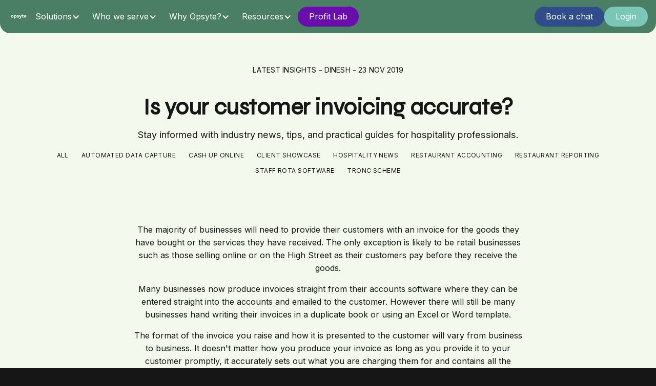

--- FILE ---
content_type: text/html; charset=UTF-8
request_url: https://opsyte.com/Blog/Automated-Data-Capture/accurate-invoicing
body_size: 16627
content:


  
  <!-- Article JSON-LD -->
  <script type="application/ld+json">
  {
    "@context": "https://schema.org",
    "@type": "Article",
    "mainEntityOfPage": {"@type":"WebPage","@id":"https://opsyte.com/Blog/Automated-Data-Capture/accurate-invoicing"},
    "headline": "Is your customer invoicing accurate?",
    "image": [],
    "datePublished": "2019-11-23T00:00:00+00:00",
    "dateModified":  "2019-11-23T00:00:00+00:00",
    "author": {"@type":"Organization","name":"Opsyte"},
    "publisher": {"@type":"Organization","name":"Opsyte",
      "logo":{"@type":"ImageObject","url":"https://opsyte.com/images/logo-flat-white.webp"}
    }
  }
  </script>

  <!DOCTYPE html>
<html lang="en">
<head>
<meta charset="utf-8"/>
<!-- META AND KEYWORDS -->
<meta name="title" content="Is your customer invoicing accurate? Restaurant">
<meta name="description" content="Restaurant accounting tips with automated invoice recognition software Explore features for scheduling, HR, finance, reporting and analytics">
<meta name="keywords" content="">

<!-- Open Graph -->
<meta property="og:url" content="https://opsyte.com/Blog/Automated-Data-Capture/accurate-invoicing">
<meta property="og:type" content="website">
<meta property="og:title" content="Is your customer invoicing accurate? Restaurant">
<meta name="og:description" content="Restaurant accounting tips with automated invoice recognition software Explore features for scheduling, HR, finance, reporting and analytics">

<!-- Twitter -->
<meta name="twitter:card" content="summary_large_image">
<meta property="twitter:domain" content="opsyte.com">
<meta property="twitter:url" content="https://opsyte.com/Blog/Automated-Data-Capture/accurate-invoicing">
<meta property="twitter:title" content="Is your customer invoicing accurate? Restaurant">
<meta name="twitter:description" content="Restaurant accounting tips with automated invoice recognition software Explore features for scheduling, HR, finance, reporting and analytics">

<!-- Canonical -->
<link rel="canonical" href="https://opsyte.com/Blog/Automated-Data-Capture/accurate-invoicing" />

<!-- SITE TITLE -->
<title>Is your customer invoicing accurate? Restaurant</title>

<link href="https://opsyte.com/css/normalize.css" rel="stylesheet" type="text/css"/>
<link href="https://opsyte.com/css/webflow.css" rel="stylesheet" type="text/css"/>
<link href="https://opsyte.com/css/opsyte.webflow.css" rel="stylesheet" type="text/css"/>
<link href="https://fonts.googleapis.com" rel="preconnect"/>
<link crossorigin="anonymous" href="https://fonts.gstatic.com" rel="preconnect"/>
<script src="https://ajax.googleapis.com/ajax/libs/webfont/1.6.26/webfont.js"></script>
<script type="text/javascript" defer>
  WebFont.load({ google: { families: ["Inter:regular","Syne:regular"] }});
</script>
<script type="text/javascript" defer>
!function(o,c){var n=c.documentElement,t=" w-mod-";
n.className+=t+"js",("ontouchstart"in o||o.DocumentTouch&&c instanceof DocumentTouch)&&(n.className+=t+"touch")}(window,document);
</script>
<link href="https://opsyte.com/images/favicon.ico" rel="shortcut icon" type="image/x-icon"/>
<link href="https://opsyte.com/images/favicon.ico" rel="apple-touch-icon"/>
<link rel="stylesheet" href="https://opsyte.com/css/custom.css">
<meta name="viewport" content="width=device-width, initial-scale=1">
<script src="https://analytics.ahrefs.com/analytics.js" data-key="GlWRAD6l3QMUB7jnQZphlw" async defer></script>
<!-- Google Tag Manager -->
        <script type="ed55cb0074e89007d6fe3c5a-text/javascript">(function(w,d,s,l,i){w[l]=w[l]||[];w[l].push({'gtm.start':
        new Date().getTime(),event:'gtm.js'});var f=d.getElementsByTagName(s)[0],
        j=d.createElement(s),dl=l!='dataLayer'?'&l='+l:'';j.async=true;j.src=
        'https://www.googletagmanager.com/gtm.js?id='+i+dl;f.parentNode.insertBefore(j,f);
        })(window,document,'script','dataLayer','GTM-KJCGS6MM');</script>
                <!-- End Google Tag Manager -->
    <script type="ed55cb0074e89007d6fe3c5a-text/javascript">
        // Define dataLayer and the gtag function.
        window.dataLayer = window.dataLayer || [];
        function gtag(){dataLayer.push(arguments);}

        // Set default consent to 'denied' as a placeholder
        gtag('consent', 'default', {
          'ad_storage': 'denied',
          'ad_user_data': 'denied',
          'ad_personalization': 'denied',
          'analytics_storage': 'denied'
        });
    </script>
    <!-- Global site tag (gtag.js) - Google Analytics -->
    <script async src="https://www.googletagmanager.com/gtag/js?id=UA-119818678-1" type="ed55cb0074e89007d6fe3c5a-text/javascript"></script>
    <script type="ed55cb0074e89007d6fe3c5a-text/javascript">
        window.dataLayer = window.dataLayer || [];
        function gtag() { dataLayer.push(arguments); }
        gtag('js', new Date());
    </script>
        <script type="ed55cb0074e89007d6fe3c5a-text/javascript">
            gtag('config', 'UA-119818678-1');
        </script>

 
    <script type="ed55cb0074e89007d6fe3c5a-text/javascript">
        _linkedin_partner_id = "6398108";
        window._linkedin_data_partner_ids = window._linkedin_data_partner_ids || [];
        window._linkedin_data_partner_ids.push(_linkedin_partner_id);
    </script>
    <script type="ed55cb0074e89007d6fe3c5a-text/javascript">
        (function(l) {
        if (!l){window.lintrk = function(a,b){window.lintrk.q.push([a,b])};
        window.lintrk.q=[]}
        var s = document.getElementsByTagName("script")[0];
        var b = document.createElement("script");
        b.type = "text/javascript";b.async = true;
        b.src = "https://snap.licdn.com/li.lms-analytics/insight.min.js";
        s.parentNode.insertBefore(b, s);})(window.lintrk);
    </script>
    <noscript>
        <img height="1" width="1" alt="Linkedin" style="display:none;" alt="" src="https://px.ads.linkedin.com/collect/?pid=6398108&fmt=gif" />
    </noscript>




    <script type="application/ld&#x2B;json">
{
  "@context": "https://schema.org",
  "@type": "Corporation",
  "name": "Opsyte",
  "alternateName": "Opsyte Online",
  "url": "https://opsyte.com/",
  "logo": "https://opsyte.com/img-new/logo-round-white.png",
  "contactPoint": {
    "@type": "ContactPoint",
    "telephone": "+44 1252 399 024",
    "contactType": "customer service",
    "areaServed": "GB",
    "availableLanguage": "en"
  },
  "sameAs": [
    "https://www.facebook.com/Opsyteportal/",
    "https://twitter.com/opsyte",
    "https://www.instagram.com/opsyte_/",
    "https://www.linkedin.com/company/opsyte/"
  ]
}
</script>

<script type="ed55cb0074e89007d6fe3c5a-text/javascript">(function (ss, ex) { window.ldfdr = window.ldfdr || function () { (ldfdr._q = ldfdr._q || []).push([].slice.call(arguments)); }; (function (d, s) { fs = d.getElementsByTagName(s)[0]; function ce(src) { var cs = d.createElement(s); cs.src = src; cs.async = 1; fs.parentNode.insertBefore(cs, fs); }; ce('https://sc.lfeeder.com/lftracker_v1_' + ss + (ex ? '_' + ex : '') + '.js'); })(document, 'script'); })('JMvZ8gb990za2pOd');</script>


    <!-- Google Tag Manager (noscript) -->
    <noscript><iframe src="https://www.googletagmanager.com/ns.html?id=GTM-KJCGS6MM"
    height="0" width="0" style="display:none;visibility:hidden"></iframe></noscript>
    <!-- End Google Tag Manager (noscript) --></head>

<body>
<header class="nav is-accent-primary">
<div class="nav_container w-nav" data-animation="default" data-collapse="medium" data-duration="400" data-easing="ease" data-easing2="ease" data-no-scroll="1" role="banner">
<div class="nav_left">
<a class="nav_logo w-inline-block" href="https://opsyte.com/">
<img alt="Opsyte software for hospitality and restaurants" loading="lazy" src="https://opsyte.com/images/logo-flat-white.webp"/>
</a>
<nav class="nav_menu w-nav-menu" role="navigation">
<ul class="nav_menu-list w-list-unstyled" role="list">
<li class="nav_menu-list-item">
<div class="nav_dropdown-menu w-dropdown" data-delay="0" data-hover="false">
<div class="nav_link on-accent-primary-copy w-dropdown-toggle" style="color: white;">
<div>Solutions</div>
<div class="nav-caret w-icon-dropdown-toggle"></div>
</div>
<nav class="mega-nav_dropdown-list w-dropdown-list">
<div class="mega-nav_dropdown-list-wrapper" style="max-width:98%; margin:0 auto;">
<ul class="grid_3-col tablet-1-col gap-medium margin-bottom_none w-list-unstyled" role="list">
<li class="w-node-e51ac346-bf1e-2567-d963-54b62161b5d2-2161b5be" id="w-node-_6834ea16-81cf-d304-337c-e1249bfd0bd1-4d562d54">
<div class="w-layout-grid grid_3-col tablet-1-col gap-small">
<div>
<div class="eyebrow">Workforce</div>
  <ul class="mega-nav_list w-list-unstyled" role="list">
  <li class="margin-bottom_none">
  <a class="mega-nav_link-item w-inline-block" href="https://opsyte.com/Scheduling">
  <div class="icon_medium"><svg fill="none" stroke="currentColor" viewbox="0 0 24 24" xmlns="http://www.w3.org/2000/svg"><path d="M8 7V3m8 4V3m-9 4h10a2 2 0 012 2v11a2 2 0 01-2 2H7a2 2 0 01-2-2V9a2 2 0 012-2z" stroke-linecap="round" stroke-linejoin="round" stroke-width="2"></path></svg></div>
  <div class="w-node-e51ac346-bf1e-2567-d963-54b62161b5dd-2161b5be" id="w-node-_6834ea16-81cf-d304-337c-e1249bfd0bdc-4d562d54">
  <div><strong>Scheduling</strong></div>
  <div class="paragraph_small text-color_secondary">Simplify rota and shift planning.</div>
  </div>
  </a>
  </li>
  <li class="margin-bottom_none">
  <a class="mega-nav_link-item w-inline-block" href="https://opsyte.com/Time-And-Attendance">
  <div class="icon_medium"><svg fill="none" stroke="currentColor" viewbox="0 0 24 24" xmlns="http://www.w3.org/2000/svg"><path d="M12 8v4l3 3m6-3a9 9 0 11-18 0 9 9 0 0118 0z" stroke-linecap="round" stroke-linejoin="round" stroke-width="2"></path></svg></div>
  <div class="w-node-e51ac346-bf1e-2567-d963-54b62161b5e8-2161b5be" id="w-node-_6834ea16-81cf-d304-337c-e1249bfd0be7-4d562d54">
  <div><strong>Time Tracking</strong></div>
  <div class="paragraph_small text-color_secondary">Track hours and attendance.</div>
  </div>
  </a>
  </li>
<li class="margin-bottom_none">
  <a class="mega-nav_link-item w-inline-block" href="https://opsyte.com/LabourOptimisation">
    <div class="icon_medium">
      <!-- Clock inside a gear -->
      <svg xmlns="http://www.w3.org/2000/svg" width="24" height="24" viewBox="0 0 24 24" fill="none" stroke="currentColor" stroke-width="2" stroke-linecap="round" stroke-linejoin="round">
        <!-- Gear -->
        <path d="M19.4 15a1.65 1.65 0 0 0 .33 1.82l.06.06a2 2 0 1 1-2.83 2.83l-.06-.06a1.65 1.65 0 0 0-1.82-.33 1.65 1.65 0 0 0-1 1.51V22a2 2 0 1 1-4 0v-.09a1.65 1.65 0 0 0-1-1.51 1.65 1.65 0 0 0-1.82.33l-.06.06a2 2 0 1 1-2.83-2.83l.06-.06a1.65 1.65 0 0 0 .33-1.82 1.65 1.65 0 0 0-1.51-1H2a2 2 0 1 1 0-4h.09a1.65 1.65 0 0 0 1.51-1 1.65 1.65 0 0 0-.33-1.82l-.06-.06a2 2 0 1 1 2.83-2.83l.06.06a1.65 1.65 0 0 0 1.82.33H9a1.65 1.65 0 0 0 1-1.51V2a2 2 0 1 1 4 0v.09a1.65 1.65 0 0 0 1 1.51 1.65 1.65 0 0 0 1.82-.33l.06-.06a2 2 0 1 1 2.83 2.83l-.06.06a1.65 1.65 0 0 0-.33 1.82V9c0 .69.4 1.3 1.02 1.57.62.27 1.32.12 1.82-.33l.06-.06a2 2 0 1 1 2.83 2.83l-.06.06a1.65 1.65 0 0 0-.33 1.82V15z"/>
        <!-- Clock -->
        <circle cx="12" cy="12" r="3"/>
        <line x1="12" y1="12" x2="12" y2="10"/>
        <line x1="12" y1="12" x2="13.5" y2="13.5"/>
      </svg>
    </div>
    <div class="w-node-e51ac346-bf1e-2567-d963-54b62161b5e8-2161b5be" id="w-node-_6834ea16-81cf-d304-337c-e1249bfd0be7-4d562d54">
      <div><strong>Labour Optimisation</strong></div>
      <div class="paragraph_small text-color_secondary">Automate labour, scheduling and templating, flex and more</div>
    </div>
  </a>
</li>


  <li class="margin-bottom_none">
  <a class="mega-nav_link-item w-inline-block" href="https://opsyte.com/Payroll">
  <div class="icon_medium"><svg fill="none" stroke="currentColor" viewbox="0 0 24 24" xmlns="http://www.w3.org/2000/svg"><path d="M2 7h20M2 11h20M2 15h20M2 19h20" stroke-linecap="round" stroke-linejoin="round" stroke-width="2"></path></svg></div>
  <div class="w-node-e51ac346-bf1e-2567-d963-54b62161b5f3-2161b5be" id="w-node-_6834ea16-81cf-d304-337c-e1249bfd0bf2-4d562d54">
  <div><strong>Payroll</strong></div>
  <div class="paragraph_small text-color_secondary">Automate payroll tasks.</div>
  </div>
  </a>
  </li>
  <li class="margin-bottom_none">
  <a class="mega-nav_link-item w-inline-block" href="https://opsyte.com/Right-To-Work">
  <div class="icon_medium"><svg fill="none" stroke="currentColor" viewbox="0 0 24 24" xmlns="http://www.w3.org/2000/svg"><path d="M9 12l2 2 4-4M12 22C7.03 22 2 17.52 2 12V5l10-3 10 3v7c0 5.52-5.03 10-10 10z" stroke-linecap="round" stroke-linejoin="round" stroke-width="2"></path></svg></div>
  <div class="w-node-e51ac346-bf1e-2567-d963-54b62161b5f3-2161b5be" id="w-node-_6834ea16-81cf-d304-337c-e1249bfd0bf2-4d562d54">
  <div><strong>Automated right to work checks</strong></div>
  <div class="paragraph_small text-color_secondary">Compliance level automated staff ID and right to work verification.</div>
  </div>
  </a>
  </li>
  <li class="margin-bottom_none">
  <a class="mega-nav_link-item w-inline-block" href="https://opsyte.com/HR">
  <div class="icon_medium"><svg fill="none" stroke="currentColor" viewbox="0 0 24 24" xmlns="http://www.w3.org/2000/svg"><path d="M17 20h5v-2a4 4 0 00-4-4H5a4 4 0 00-4 4v2h5m6-4a4 4 0 100-8 4 4 0 000 8z" stroke-linecap="round" stroke-linejoin="round" stroke-width="2"></path></svg></div>
  <div class="w-node-e51ac346-bf1e-2567-d963-54b62161b5f3-2161b5be" id="w-node-_6834ea16-81cf-d304-337c-e1249bfd0bf2-4d562d54">
  <div><strong>HR and Contracts</strong></div>
  <div class="paragraph_small text-color_secondary">Automate contracts and documents including e signing.</div>
  </div>
  </a>
  </li>
  </ul>
</div>
<div>
<div class="eyebrow">Operations</div>
<ul class="mega-nav_list w-list-unstyled" role="list">
<li class="margin-bottom_none">
<a class="mega-nav_link-item w-inline-block" href="https://opsyte.com/Reporting">
<div class="icon_medium"><svg fill="none" stroke="currentColor" viewbox="0 0 24 24" xmlns="http://www.w3.org/2000/svg"><path d="M3 3v18h18" stroke-linecap="round" stroke-linejoin="round" stroke-width="2"></path><path d="M18 17V9M13 17V5M8 17v-3" stroke-width="2"></path></svg></div>
<div class="w-node-e51ac346-bf1e-2567-d963-54b62161b602-2161b5be" id="w-node-_6834ea16-81cf-d304-337c-e1249bfd0c01-4d562d54">
<div><strong>Reporting</strong></div>
<div class="paragraph_small text-color_secondary">Business insights in real time.</div>
</div>
</a>
</li>
<li class="margin-bottom_none">
<a class="mega-nav_link-item w-inline-block" href="https://opsyte.com/CashUpOnline">
<div class="icon_medium"><svg fill="none" stroke="currentColor" viewBox="0 0 24 24" xmlns="http://www.w3.org/2000/svg">
  <path d="M4 7h16M4 11h16M4 15h10" stroke-width="2" stroke-linecap="round" stroke-linejoin="round"/>
  <path d="M12 3v4" stroke-width="2" stroke-linecap="round" stroke-linejoin="round"/>
  <path d="M6 21h12a2 2 0 002-2V5a2 2 0 00-2-2H6a2 2 0 00-2 2v14a2 2 0 002 2z" stroke-width="2" stroke-linecap="round" stroke-linejoin="round"/>
</svg>
</div>
<div class="w-node-e51ac346-bf1e-2567-d963-54b62161b60d-2161b5be" id="w-node-_6834ea16-81cf-d304-337c-e1249bfd0c0c-4d562d54">
<div><strong>Online Cashing up</strong></div>
<div class="paragraph_small text-color_secondary">Automate your end of day and reporting.</div>
</div>
</a>
</li>
<li class="margin-bottom_none">
<a class="mega-nav_link-item w-inline-block" href="https://opsyte.com/Integrations">
<div class="icon_medium"><svg fill="none" stroke="currentColor" viewbox="0 0 24 24" xmlns="http://www.w3.org/2000/svg"><path d="M6 3v6m12-6v6M6 21h12M9 14h6v6H9z" stroke-linecap="round" stroke-linejoin="round" stroke-width="2"></path></svg></div>
<div class="w-node-e51ac346-bf1e-2567-d963-54b62161b618-2161b5be" id="w-node-_6834ea16-81cf-d304-337c-e1249bfd0c17-4d562d54">
<div><strong>Integrations</strong></div>
<div class="paragraph_small text-color_secondary">Sync with your systems.</div>
</div>
</a>
</li>
<li class="margin-bottom_none">
<a class="mega-nav_link-item w-inline-block" href="https://opsyte.com/Hospitality-Forecasting">
<div class="icon_medium"><svg fill="none" stroke="currentColor" viewBox="0 0 24 24" xmlns="http://www.w3.org/2000/svg">
  <path d="M3 3v18h18" stroke-linecap="round" stroke-linejoin="round" stroke-width="2"/>
  <path d="M7 14l3-3 4 4 5-6" stroke-linecap="round" stroke-linejoin="round" stroke-width="2"/>
</svg>
</div>
<div class="w-node-e51ac346-bf1e-2567-d963-54b62161b618-2161b5be" id="w-node-_6834ea16-81cf-d304-337c-e1249bfd0c17-4d562d54">
<div><strong>Forecasting</strong></div>
<div class="paragraph_small text-color_secondary">AI based site level forecasting.</div>
</div>
</a>
</li>
<li class="margin-bottom_none">
<a class="mega-nav_link-item w-inline-block" href="https://opsyte.com/Hospitality-Benchmarking">
<div class="icon_medium"><svg fill="none" stroke="currentColor" viewBox="0 0 24 24" xmlns="http://www.w3.org/2000/svg">
  <!-- Three buildings -->
  <rect x="3" y="10" width="4" height="10" rx="1" stroke-width="2" stroke-linecap="round" stroke-linejoin="round"/>
  <rect x="10" y="6" width="4" height="14" rx="1" stroke-width="2" stroke-linecap="round" stroke-linejoin="round"/>
  <rect x="17" y="2" width="4" height="18" rx="1" stroke-width="2" stroke-linecap="round" stroke-linejoin="round"/>
</svg>
</div>
<div class="w-node-e51ac346-bf1e-2567-d963-54b62161b618-2161b5be" id="w-node-_6834ea16-81cf-d304-337c-e1249bfd0c17-4d562d54">
<div><strong>Multi Site Benchmarking</strong></div>
<div class="paragraph_small text-color_secondary">Compare. Control. Improve.</div>
</div>
</a>
</li><li class="margin-bottom_none">
<a class="mega-nav_link-item w-inline-block" href="https://opsyte.com/Staff-Rota-Software-App">
<div class="icon_medium"><svg fill="none" stroke="currentColor" viewBox="0 0 24 24" xmlns="http://www.w3.org/2000/svg">
  <rect x="7" y="2" width="10" height="20" rx="2" ry="2" stroke-width="2" stroke-linecap="round" stroke-linejoin="round"/>
  <circle cx="12" cy="17" r="1" stroke-width="2" stroke-linecap="round" stroke-linejoin="round"/>
  <path d="M15 7a3 3 0 1 0-6 0 3 3 0 0 0 6 0z" stroke-width="2" stroke-linecap="round" stroke-linejoin="round"/>
  <path d="M18 9.5l1 .87v1.26l-1 .87-.5 1.5h-1l-.5-1.5-1-.87V10.37l1-.87.5-1.5h1l.5 1.5z" stroke-width="1.5" stroke-linecap="round" stroke-linejoin="round"/>
</svg>

</div>
<div class="w-node-e51ac346-bf1e-2567-d963-54b62161b618-2161b5be" id="w-node-_6834ea16-81cf-d304-337c-e1249bfd0c17-4d562d54">
<div><strong>App</strong></div>
<div class="paragraph_small text-color_secondary">Multi function employee and manager app.</div>
</div>
</a>
</li>
</ul>
</div>
<div>
<div class="eyebrow">Finance and Ops - Head Office</div>
<ul class="mega-nav_list w-list-unstyled" role="list">
<li class="margin-bottom_none">
<a class="mega-nav_link-item w-inline-block" href="https://opsyte.com/ProfitAndLossFlash">
<div class="icon_medium"><svg fill="none" stroke="currentColor" viewbox="0 0 24 24" xmlns="http://www.w3.org/2000/svg"><path d="M13 2L3 14h9l-1 8 10-12h-9z" stroke-linecap="round" stroke-linejoin="round" stroke-width="2"></path></svg></div>
<div class="w-node-e51ac346-bf1e-2567-d963-54b62161b627-2161b5be" id="w-node-_6834ea16-81cf-d304-337c-e1249bfd0c26-4d562d54">
<div><strong>Weekly Flash</strong></div>
<div class="paragraph_small text-color_secondary">Automate your weekly flash.</div>
</div>
</a>
</li>
<li class="margin-bottom_none">
<a class="mega-nav_link-item w-inline-block" href="https://opsyte.com/Profit-And-Loss">
<div class="icon_medium"><svg fill="none" stroke="currentColor" viewbox="0 0 24 24" xmlns="http://www.w3.org/2000/svg"><path d="M9 2v2M15 2v2M9 20v2M15 20v2M2 9h2M2 15h2M20 9h2M20 15h2M4 4h16v16H4z" stroke-linecap="round" stroke-linejoin="round" stroke-width="2"></path></svg></div>
<div class="w-node-e51ac346-bf1e-2567-d963-54b62161b632-2161b5be" id="w-node-_6834ea16-81cf-d304-337c-e1249bfd0c31-4d562d54">
<div><strong>AI Driven P&amp;Ls</strong></div>
<div class="paragraph_small text-color_secondary">Supercharge your monthly P&amp;Ls with AI.</div>
</div>
</a>
</li>
<li class="margin-bottom_none">
<a class="mega-nav_link-item w-inline-block" href="https://opsyte.com/Insytes">
<div class="icon_medium"><svg fill="none" stroke="currentColor" viewbox="0 0 24 24" xmlns="http://www.w3.org/2000/svg"><path d="M11 3a9 9 0 100 18 9 9 0 000-18zM11 3v9h9" stroke-linecap="round" stroke-linejoin="round" stroke-width="2"></path></svg></div>
<div class="w-node-e51ac346-bf1e-2567-d963-54b62161b63d-2161b5be" id="w-node-_6834ea16-81cf-d304-337c-e1249bfd0c3c-4d562d54">
<div><strong>Insytes</strong></div>
<div class="paragraph_small text-color_secondary">Get line item level detail in your analytics with our custom dashboards.</div>
</div>
</a>
</li>
</ul>
<div>
<div class="eyebrow">Finance processing</div>
<ul class="mega-nav_list w-list-unstyled" role="list">
<li class="margin-bottom_none">
<a class="mega-nav_link-item w-inline-block" href="https://opsyte.com/Hospitality-Accounting-Software">
<div class="icon_medium"><svg fill="none" stroke="currentColor" viewbox="0 0 24 24" xmlns="http://www.w3.org/2000/svg"><path d="M7 8h10M7 12h6m-6 4h6M5 4h14a2 2 0 012 2v14a2 2 0 01-2 2H5a2 2 0 01-2-2V6a2 2 0 012-2z" stroke-linecap="round" stroke-linejoin="round" stroke-width="2"></path></svg></div>
<div class="w-node-e51ac346-bf1e-2567-d963-54b62161b602-2161b5be" id="w-node-_6834ea16-81cf-d304-337c-e1249bfd0c01-4d562d54">
<div><strong>OCR Invoice processing</strong></div>
<div class="paragraph_small text-color_secondary">Automate your incoming supplier invoices.</div>
</div>
</a>
</li>
<li class="margin-bottom_none">
<a class="mega-nav_link-item w-inline-block" href="https://opsyte.com/Automated-Supplier-Statement-Reconciliation">
<div class="icon_medium"><svg fill="none" stroke="currentColor" viewbox="0 0 24 24" xmlns="http://www.w3.org/2000/svg"><path d="M7 8h10M7 12h6m-6 4h6M5 4h14a2 2 0 012 2v14a2 2 0 01-2 2H5a2 2 0 01-2-2V6a2 2 0 012-2z" stroke-linecap="round" stroke-linejoin="round" stroke-width="2"></path></svg></div>
<div class="w-node-e51ac346-bf1e-2567-d963-54b62161b60d-2161b5be" id="w-node-_6834ea16-81cf-d304-337c-e1249bfd0c0c-4d562d54">
<div><strong>Statement Reconciliation</strong></div>
<div class="paragraph_small text-color_secondary">Save up to 80% by auto processing supplier statements.</div>
</div>
</a>
</li>

</ul>
</div>
</div>

</div>

</li>
<li class="flex_horizontal w-node-e51ac346-bf1e-2567-d963-54b62161b643-2161b5be" id="w-node-_6834ea16-81cf-d304-337c-e1249bfd0c42-4d562d54">
  <a class="card-link is-inverse flex-child_expand w-inline-block" href="https://opsyte.com/Profit-And-Loss">
    <div class="card_body">
      <img src="https://opsyte.com/images/pnl.webp" alt="AI-Driven P&Ls" style="width:100%; border-radius:8px; margin-bottom:1rem;">
      <div class="heading_h3">AI-Driven P&Ls</div>
      <p class="paragraph_small text-color_inverse-secondary">Automated profit & loss insights with AI cleverly layered in to help you run your business more efficiently.</p>
      <div class="margin_top-auto">
        <div class="button-group">
          <div class="text-button is-secondary on-accent-primary">
            <div>Get a demo</div>
            <div class="button_icon">
              <svg fill="none" height="100%" viewBox="0 0 16 16" width="100%" xmlns="http://www.w3.org/2000/svg">
                <path d="M2 8H14.5M14.5 8L8.5 2M14.5 8L8.5 14" stroke="currentColor" stroke-linejoin="round" stroke-width="2"/>
              </svg>
            </div>
          </div>
        </div>
      </div>
    </div>
  </a>
</li>
</ul>
</div>
</nav>
</div>


<div class="nav_dropdown-menu w-dropdown" data-delay="0" data-hover="false">
<div class="nav_link on-accent-primary-copy w-dropdown-toggle" style="color: white;">
<div>Who we serve</div>
<div class="nav-caret w-icon-dropdown-toggle"></div>
</div>


<nav class="mega-nav_dropdown-list w-dropdown-list">
<div class="mega-nav_dropdown-list-wrapper" style="max-width:98%; margin:0 auto;">
<ul class="grid_3-col tablet-1-col gap-medium margin-bottom_none w-list-unstyled" role="list">
<li class="w-node-e51ac346-bf1e-2567-d963-54b62161b5d2-2161b5be" id="w-node-_6834ea16-81cf-d304-337c-e1249bfd0bd1-4d562d54">
<div class="w-layout-grid grid_3-col tablet-1-col gap-small">
<div>
<div class="eyebrow">Business Types</div>
<ul class="mega-nav_list w-list-unstyled" role="list">
  
  <!-- Small Business -->
  <li class="margin-bottom_none">
    <a class="mega-nav_link-item w-inline-block" href="https://opsyte.com/Small-Business">
      <div class="icon_medium">
        <!-- briefcase icon -->
        <svg fill="none" stroke="currentColor" viewBox="0 0 24 24" xmlns="http://www.w3.org/2000/svg">
          <path d="M10 6h4m-8 3h12a2 2 0 012 2v6a2 2 0 01-2 2H6a2 2 0 01-2-2v-6a2 2 0 012-2z" stroke-width="2" stroke-linecap="round" stroke-linejoin="round"/>
        </svg>
      </div>
      <div>
        <div><strong>Small Business</strong></div>
        <div class="paragraph_small text-color_secondary">Simple, scalable tools for independents and start-ups.</div>
      </div>
    </a>
  </li>

  <!-- Multi Site Groups -->
  <li class="margin-bottom_none">
    <a class="mega-nav_link-item w-inline-block" href="https://opsyte.com/Multi-site-groups">
      <div class="icon_medium">
        <!-- buildings -->
        <svg fill="none" stroke="currentColor" viewBox="0 0 24 24" xmlns="http://www.w3.org/2000/svg">
          <rect x="3" y="8" width="5" height="12" rx="1" stroke-width="2"/>
          <rect x="10" y="4" width="5" height="16" rx="1" stroke-width="2"/>
          <rect x="17" y="2" width="4" height="18" rx="1" stroke-width="2"/>
        </svg>
      </div>
      <div>
        <div><strong>Multi Site Groups</strong></div>
        <div class="paragraph_small text-color_secondary">Benchmark, forecast and manage across multiple locations.</div>
      </div>
    </a>
  </li>

  <!-- Franchise Brands -->
  <li class="margin-bottom_none">
    <a class="mega-nav_link-item w-inline-block" href="https://opsyte.com/Franchise-brands">
      <div class="icon_medium">
        <!-- network / branches -->
        <svg fill="none" stroke="currentColor" viewBox="0 0 24 24" xmlns="http://www.w3.org/2000/svg">
          <path d="M6 7h12M6 17h12M6 7v10m12-10v10M3 7h3m15 0h-3M3 17h3m15 0h-3" stroke-width="2" stroke-linecap="round" stroke-linejoin="round"/>
        </svg>
      </div>
      <div>
        <div><strong>Franchise Brands</strong></div>
        <div class="paragraph_small text-color_secondary">Provide consistency and oversight across your network.</div>
      </div>
    </a>
  </li>

  <!-- Accounting Firms -->
  <li class="margin-bottom_none">
    <a class="mega-nav_link-item w-inline-block" href="https://opsyte.com/Hospitality-Accounting-Firms">
      <div class="icon_medium">
        <!-- calculator icon -->
        <svg fill="none" stroke="currentColor" viewBox="0 0 24 24" xmlns="http://www.w3.org/2000/svg">
          <rect x="3" y="4" width="18" height="16" rx="2" stroke-width="2"/>
          <line x1="7" y1="8" x2="17" y2="8" stroke-width="2"/>
          <line x1="7" y1="12" x2="13" y2="12" stroke-width="2"/>
          <line x1="7" y1="16" x2="11" y2="16" stroke-width="2"/>
        </svg>
      </div>
      <div>
        <div><strong>Accounting Firms</strong></div>
        <div class="paragraph_small text-color_secondary">Leverage automation to support hospitality clients at scale.</div>
      </div>
    </a>
  </li>

</ul>
</div>




<div>
<div class="eyebrow">Restaurant Types</div>
<ul class="mega-nav_list w-list-unstyled" role="list">
<li class="margin-bottom_none"> <a class="mega-nav_link-item w-inline-block" href="https://opsyte.com/Restaurant-Software"> <div class="icon_medium"> <!-- 🍽️ Fork & knife icon --> <svg fill="none" stroke="currentColor" viewBox="0 0 24 24" xmlns="http://www.w3.org/2000/svg"> <path d="M4 3v7a3 3 0 003 3v7M9 3v7a3 3 0 003 3v7M16 3v18" stroke-linecap="round" stroke-linejoin="round" stroke-width="2"/> </svg> </div> <div class="w-node-_26a31292-c71e-cde8-eeda-6e0153d1a456-2161b5be" id="w-node-_6834ea16-81cf-d304-337c-e1249bfd0bdc-4d562d54"> <div><strong>Restaurants</strong></div> <div class="paragraph_small text-color_secondary">Streamline rotas, shift planning and payroll workflows.</div> </div> </a> </li>
<li class="margin-bottom_none"> <a class="mega-nav_link-item w-inline-block" href="https://opsyte.com/Pub-Software"> <div class="icon_medium"> <!-- 🍺 Beer mug icon --> <svg fill="none" stroke="currentColor" viewBox="0 0 24 24" xmlns="http://www.w3.org/2000/svg"> <path d="M9 12h6m-6 4h6M8 4h8a2 2 0 012 2v14a2 2 0 01-2 2H8a2 2 0 01-2-2V6a2 2 0 012-2z" stroke-linecap="round" stroke-linejoin="round" stroke-width="2"/> </svg> </div> <div class="w-node-_26a31292-c71e-cde8-eeda-6e0153d1a461-2161b5be" id="w-node-_6834ea16-81cf-d304-337c-e1249bfd0be7-4d562d54"> <div><strong>Pubs</strong></div> <div class="paragraph_small text-color_secondary">Monitor hours, breaks, tips and team performance.</div> </div> </a> </li> <li class="margin-bottom_none"> <a class="mega-nav_link-item w-inline-block" href="https://opsyte.com/Quick-Service-Restaurant-Software"> <div class="icon_medium"> <!-- ⚡ Fast / lightning bolt for QSR --> <svg fill="none" stroke="currentColor" viewBox="0 0 24 24" xmlns="http://www.w3.org/2000/svg"> <path d="M13 10V3L4 14h7v7l9-11h-7z" stroke-linecap="round" stroke-linejoin="round" stroke-width="2" /> </svg> </div> <div class="w-node-_26a31292-c71e-cde8-eeda-6e0153d1a46c-2161b5be" id="w-node-_6834ea16-81cf-d304-337c-e1249bfd0bf2-4d562d54"> <div><strong>Quick Service Restaurants (QSRs)</strong></div> <div class="paragraph_small text-color_secondary">Speed up payroll, rotas and team scheduling.</div> </div> </a> </li> <li class="margin-bottom_none"> <a class="mega-nav_link-item w-inline-block" href="https://opsyte.com/Bar-Software"> <div class="icon_medium"> <!-- 🍸 Cocktail glass icon --> <svg fill="none" stroke="currentColor" viewBox="0 0 24 24" xmlns="http://www.w3.org/2000/svg"> <path d="M3 3h18L12 13 3 3zm9 13v5m-4 0h8" stroke-linecap="round" stroke-linejoin="round" stroke-width="2" /> </svg> </div> <div class="w-node-e51ac346-bf1e-2567-d963-54b62161b5f3-2161b5be" id="w-node-_6834ea16-81cf-d304-337c-e1249bfd0bf2-4d562d54"> <div><strong>Bars</strong></div> <div class="paragraph_small text-color_secondary">Automate onboarding, e-signing and staff documents.</div> </div> </a> </li>
</ul>
</div>
<div>
  <div class="eyebrow">People</div>
<ul class="mega-nav_list w-list-unstyled" role="list">
  
  <!-- Small Business -->
  <li class="margin-bottom_none">
    <a class="mega-nav_link-item w-inline-block" href="https://opsyte.com/Finance-Directors">
      <div class="icon_medium">
<svg fill="none" stroke="currentColor" viewBox="0 0 24 24" 
     xmlns="http://www.w3.org/2000/svg">
  <rect x="6" y="3" width="12" height="18" rx="2" ry="2" stroke-width="2"/>
  <line x1="9" y1="7" x2="15" y2="7" stroke-width="2" stroke-linecap="round"/>
  <circle cx="9" cy="12" r="1" stroke-width="2"/>
  <circle cx="15" cy="12" r="1" stroke-width="2"/>
  <circle cx="9" cy="16" r="1" stroke-width="2"/>
  <circle cx="15" cy="16" r="1" stroke-width="2"/>
</svg>
      </div>
      <div>
        <div><strong>Finance Directors</strong></div>
        <div class="paragraph_small text-color_secondary">Automate reporting, streamline approvals, and stay on top of budgets without the spreadsheets.</div>
      </div>
    </a>
  </li>

  <!-- Multi Site Groups -->
  <li class="margin-bottom_none">
    <a class="mega-nav_link-item w-inline-block" href="https://opsyte.com/General-Managers">
      <div class="icon_medium">
<!-- GM / leader at podium -->
<svg fill="none" stroke="currentColor" viewBox="0 0 24 24" 
     xmlns="http://www.w3.org/2000/svg">
  <circle cx="12" cy="5" r="2" stroke-width="2"/>
  <rect x="9" y="9" width="6" height="4" stroke-width="2"/>
  <path d="M6 21v-4a3 3 0 013-3h6a3 3 0 013 3v4" 
        stroke-width="2" stroke-linecap="round"/>
</svg>


      </div>
      <div>
        <div><strong>General Managers</strong></div>
        <div class="paragraph_small text-color_secondary">Get the insights you need to run smoother shifts, hit targets, and keep every site performing at its best.</div>
      </div>
    </a>
  </li>

  <!-- Franchise Brands -->
  <li class="margin-bottom_none">
    <a class="mega-nav_link-item w-inline-block" href="https://opsyte.com/Human-Resources">
      <div class="icon_medium">
<!-- HR / people -->
<svg fill="none" stroke="currentColor" viewBox="0 0 24 24" 
     xmlns="http://www.w3.org/2000/svg">
  <circle cx="9" cy="7" r="3" stroke-width="2"/>
  <circle cx="17" cy="7" r="3" stroke-width="2"/>
  <path d="M2 21v-2a4 4 0 014-4h6a4 4 0 014 4v2" stroke-width="2" stroke-linecap="round"/>
  <path d="M14 21v-2a4 4 0 014-4h0a4 4 0 014 4v2" stroke-width="2" stroke-linecap="round"/>
</svg>

      </div>
      <div>
        <div><strong>Human Resources</strong></div>
        <div class="paragraph_small text-color_secondary">Simplify onboarding, compliance, and staff records so you can focus on building happy, reliable teams.</div>
      </div>
    </a>
  </li>
</ul>
</div>
<div class="who-serve-testimonials" style="grid-column: 1 / -1; margin-top: .5rem;">
<div class="eyebrow">Testimonials</div>
<ul class="mega-nav_list w-list-unstyled" role="list">
<li class="margin-bottom_none">
<a class="mega-nav_link-item w-inline-block" href="https://opsyte.com/ProfitAndLossFlash">
<div class="w-node-e51ac346-bf1e-2567-d963-54b62161b627-2161b5be" id="w-node-_6834ea16-81cf-d304-337c-e1249bfd0c26-4d562d54">
<div><strong>Learn how Industry Leaders succeed with Opsyte</strong></div>
<div class="paragraph_small text-color_secondary">
<br><p>Discover how AI-driven insights are transforming the way hospitality businesses optimise food and labour costs, streamline operations, and power smarter decision-making for the future.</p>
<p>From forecasting and workforce planning to real-time financial reporting, automation handling routine processes, managers and finance teams can focus on strategy, growth, and creating better guest experiences.</p></div>
</div>
</a>
</li>
</ul>
</div></div>


</li>
<li class="flex_horizontal w-node-e51ac346-bf1e-2567-d963-54b62161b643-2161b5be" id="w-node-_6834ea16-81cf-d304-337c-e1249bfd0c42-4d562d54">
  <a class="card-link is-inverse flex-child_expand w-inline-block" href="https://opsyte.com/Profit-And-Loss">
    <div class="card_body">
      <img src="https://opsyte.com/images/pnl.webp" alt="AI-Driven P&Ls" style="width:100%; border-radius:8px; margin-bottom:1rem;">
      <div class="heading_h3">AI-Driven P&Ls</div>
      <p class="paragraph_small text-color_inverse-secondary">Automated profit & loss insights with AI cleverly layered in to help you run your business more efficiently.</p>
      <div class="margin_top-auto">
        <div class="button-group">
          <div class="text-button is-secondary on-accent-primary">
            <div>Get a demo</div>
            <div class="button_icon">
              <svg fill="none" height="100%" viewBox="0 0 16 16" width="100%" xmlns="http://www.w3.org/2000/svg">
                <path d="M2 8H14.5M14.5 8L8.5 2M14.5 8L8.5 14" stroke="currentColor" stroke-linejoin="round" stroke-width="2"/>
              </svg>
            </div>
          </div>
        </div>
      </div>
    </div>
  </a>
</li>
</ul>
</div>
</nav>
</div>
<div class="nav_dropdown-menu w-dropdown" data-delay="0" data-hover="false">
<div class="nav_link on-accent-primary-copy w-dropdown-toggle" style="color: white;">
<div>Why Opsyte?</div>
<div class="nav-caret w-icon-dropdown-toggle"></div>
</div>
<nav class="mega-nav_dropdown-list w-dropdown-list">
<div class="mega-nav_dropdown-list-wrapper" style="max-width:60%; margin:0 auto;">
<ul class="grid_2-col tablet-1-col gap-medium margin-bottom_none w-list-unstyled" role="list">
<li class="w-node-e51ac346-bf1e-2567-d963-54b62161b5d2-2161b5be" id="w-node-_6834ea16-81cf-d304-337c-e1249bfd0bd1-4d562d54">
<div class="w-layout-grid grid_2-col tablet-1-col gap-small">
<div>
<div class="eyebrow">Tools</div>
<ul class="mega-nav_list w-list-unstyled" role="list">
  
  <!-- Small Business -->
  <li class="margin-bottom_none">
    <a class="mega-nav_link-item w-inline-block" href="https://opsyte.com/ROI-Calculator">
      <div class="icon_medium">
        <!-- briefcase icon -->
        <svg fill="none" stroke="currentColor" viewBox="0 0 24 24" xmlns="http://www.w3.org/2000/svg">
          <path d="M10 6h4m-8 3h12a2 2 0 012 2v6a2 2 0 01-2 2H6a2 2 0 01-2-2v-6a2 2 0 012-2z" stroke-width="2" stroke-linecap="round" stroke-linejoin="round"/>
        </svg>
      </div>
      <div>
        <div><strong>ROI Calculator</strong></div>
        <div class="paragraph_small text-color_secondary">Use our ROI Calculator to calculate your savings by switching to Opsyte.</div>
      </div>
    </a>
  </li>

  <li class="margin-bottom_none">
    <a class="mega-nav_link-item w-inline-block" href="https://opsyte.com/Pricing">
      <div class="icon_medium">
        <!-- buildings -->
        <svg fill="none" stroke="currentColor" viewBox="0 0 24 24" xmlns="http://www.w3.org/2000/svg">
          <rect x="3" y="8" width="5" height="12" rx="1" stroke-width="2"/>
          <rect x="10" y="4" width="5" height="16" rx="1" stroke-width="2"/>
          <rect x="17" y="2" width="4" height="18" rx="1" stroke-width="2"/>
        </svg>
      </div>
      <div>
        <div><strong>Pricing</strong></div>
        <div class="paragraph_small text-color_secondary">Simple pricing for single and multi sites - contact us for more details</div>
      </div>
    </a>
  </li>

</ul>

</div>
<div>

<div class="eyebrow"><strong>Why Opsyte?</strong></div>
<ul class="mega-nav_list w-list-unstyled" role="list">
<li class="margin-bottom_none">
<a class="mega-nav_link-item w-inline-block" href="https://opsyte.com/ProfitAndLossFlash">
<div class="w-node-e51ac346-bf1e-2567-d963-54b62161b627-2161b5be" id="w-node-_6834ea16-81cf-d304-337c-e1249bfd0c26-4d562d54">
<div class="paragraph_small text-color_secondary">
<br><p>Opsyte bridges the gap between finance and operations by centralising data, helping hospitality businesses work more efficiently, forecast with confidence, and respond to challenges or opportunities with speed and accuracy.</p>

<p>By combining automation with real-time insights, Opsyte empowers managers to optimise labour, control costs, and unlock growth potential across single sites, franchises, or multi-site groups — all in one connected platform.</p></div>
</div>
</a>
</li>
</ul>


</div>

</li>

</ul>
</div>
</nav>
</div>
</li>


<li class="nav_menu-list-item">
<div class="nav_dropdown-menu w-dropdown" data-delay="0" data-hover="false">
<div class="nav_link on-accent-primary w-dropdown-toggle" style="color: white;">
<div>Resources</div>
<div class="nav-caret w-icon-dropdown-toggle"></div>
</div>
<div class="nav_dropdown-list w-dropdown-list">
<div class="nav-menu_dropdown-list-wrapper">
<ul class="flex_vertical margin-bottom_none w-list-unstyled" role="list">
<li class="margin-bottom_none">
<a class="nav_dropdown-link w-inline-block" href="https://help.opsyte.com/en/" target="_blank" rel="noopener noreferrer" style="color: white;">
<div class="button_label-copy">Help Center</div>
</a>
</li>
<li class="margin-bottom_none">
<a class="nav_dropdown-link w-inline-block" href="https://opsyte.com/Blogs">
<div class="button_label-copy">Hospitality Blog</div>
</a>
</li><li class="margin-bottom_none">
<a class="nav_dropdown-link w-inline-block" href="https://opsyte.com/About">
<div class="button_label-copy">Company</div>
</a>
</li>
<li class="margin-bottom_none">
<a class="nav_dropdown-link w-inline-block" href="https://opsyte.com/Contact-Opsyte">
<div class="button_label">Contact</div>
</a>
</li>
<li class="margin-bottom_none">
<a class="nav_dropdown-link w-inline-block" href="https://opsyte.com/Roadmap">
<div class="button_label">Roadmap</div>
</a>
</li>
<li class="margin-bottom_none">
<a class="nav_dropdown-link w-inline-block" target="_blank" href="https://help.opsyte.com/en/collections/3004649-releases">
<div class="button_label">Release notes</div>
</a>
</li>
</ul>
</div>
</div>
</div>
</li>
</ul>
</nav>
</div>
<div class="button-group margin-top_none">
  <a class="button w-inline-block" href="https://opsyte.com/Profit-Lab"
     style="background-color: #6A0DAD; color: white; padding: 10px 22px; border-radius: 9999px; text-decoration: none; transition: background-color 0.3s;"
     onmouseover="this.style.backgroundColor='#8A2BE2'" 
     onmouseout="this.style.backgroundColor='#6A0DAD'">
    <div class="button_label">Profit Lab</div>
  </a>
</div>
<div class="nav_right" style="display: flex; gap: 14px; align-items: center;">


<!-- Book a Demo -->
<div class="button-group margin-top_none">
  <a class="button w-inline-block open-modal" href="#"
     style="background-color: #2E4D8A; color: white; padding: 10px 22px; border-radius: 9999px; text-decoration: none; transition: background-color 0.3s;"
     onmouseover="this.style.backgroundColor='#243C6F'" 
     onmouseout="this.style.backgroundColor='#2E4D8A'">
    <div class="button_label">Book a chat</div>
  </a>
</div>





  <!-- Login -->
  <div class="button-group margin-top_none">
    <a class="button w-inline-block" href="https://app.opsyte.com/Account/Login"
       style="background-color: #7AC7B8; color: white; padding: 10px 22px; border-radius: 9999px; text-decoration: none; transition: background-color 0.3s;"
       onmouseover="this.style.backgroundColor='#68B3A5'" 
       onmouseout="this.style.backgroundColor='#7AC7B8'">
      <div class="button_label">Login</div>
    </a>
  </div>

</div>

<div class="nav_mobile-menu-button w-nav-button">
<div class="icon on-accent-primary"><svg height="24" viewbox="0 0 24 24" width="24" xmlns="http://www.w3.org/2000/svg">
<g class="nc-icon-wrapper" fill="none" stroke="currentColor" stroke-linecap="square" stroke-linejoin="miter" stroke-miterlimit="10" stroke-width="1.5">
<line stroke="currentColor" x1="1" x2="23" y1="12" y2="12"></line>
<line x1="1" x2="23" y1="5" y2="5"></line>
<line x1="1" x2="23" y1="19" y2="19"></line>
</g>
</svg></div>
</div>
</div>
</header>


<section class="section is-inverse">
  <div class="container">
    <div class="header is-align-center">
      <div class="eyebrow">
        Latest insights - Dinesh -
        23 Nov 2019      </div>
      <h1 class="heading_h2">Is your customer invoicing accurate?</h1>
      <p class="paragraph_large margin-bottom_none">
        Stay informed with industry news, tips, and practical guides for hospitality professionals.
      </p>

     <p></p>

      <div class="center-image">
                  <a href="https://opsyte.com/Blogs" class="tag">
            <div>All</div>
          </a>
                  <a href="https://opsyte.com/Blogs/Automated-Data-Capture" class="tag">
            <div>Automated Data Capture</div>
          </a>
                  <a href="https://opsyte.com/Blogs/Cash-Up-Online" class="tag">
            <div>Cash Up Online</div>
          </a>
                  <a href="https://opsyte.com/Blogs/Client-Showcase" class="tag">
            <div>Client Showcase</div>
          </a>
                  <a href="https://opsyte.com/Blogs/Hospitality-News" class="tag">
            <div>Hospitality News</div>
          </a>
                  <a href="https://opsyte.com/Blogs/Restaurant-Accounting" class="tag">
            <div>Restaurant Accounting</div>
          </a>
                  <a href="https://opsyte.com/Blogs/Restaurant-Reporting" class="tag">
            <div>Restaurant Reporting</div>
          </a>
                  <a href="https://opsyte.com/Blogs/Staff-Rota-Software" class="tag">
            <div>Staff Rota Software</div>
          </a>
                  <a href="https://opsyte.com/Blogs/Tronc-Scheme" class="tag">
            <div>Tronc Scheme</div>
          </a>
              </div>
    </div>
  </div>

  <div class="container">
    <div class="header is-align-center">

      
      <div class="container">
        <div class="rich-text w-richtext center-image" style="max-width:70%;">
          <div style="padding:40px"><p>The majority of businesses will need to provide their customers with an invoice for the goods they have bought or the services they have received. The only exception is likely to be retail businesses such as those selling online or on the High Street as their customers pay before they receive the goods.</p><p>Many businesses now produce invoices straight from their accounts software where they can be entered straight into the accounts and emailed to the customer. However there will still be many businesses hand writing their invoices in a duplicate book or using an Excel or Word template.</p><p>The format of the invoice you raise and how it is presented to the customer will vary from business to business. It doesn't matter how you produce your invoice as long as you provide it to your customer promptly, it accurately sets out what you are charging them for and contains all the information you are required to include on the invoice.</p><p>If you are VAT registered you will need to include some additional information but all invoices should include the following basic information:</p><p>Your details - your name and address and a contact number for any queries. Invoices which do not show who provided them makes life very difficult for a bookkeeper or anybody trying to keep their accounts organised.</p><p>Your customer's details - their name and address. This ensures the customer knows the invoice is for them and if you and they are VAT registered it must be addressed to their business so they can claim back any VAT due.</p><p>The date - every invoice must have a date on it. If there isn't a date there is no clue as to when it should be recorded in the accounts and definitely no indication of when it should be paid by. A VAT registered business must have a date on their invoice which is known as the tax date.</p><p>A unique number - each invoice should have a unique number so that it can be tracked and not confused with an invoice for another customer. If you need to amend an invoice you should credit the original and create a new invoice with a new number - if you provide a customer with two invoices with the same number but different amounts it will confuse them and confuse your records even more.</p><p>Detail - your invoice should show clearly what you are invoicing for. It enables the customer to see what they are paying for and for their bookkeeper to know what has been purchased so it can be correctly allocated in the accounts.</p><p>Amount - the amount due should be written clearly so that your customer is in no doubt how much is due. If several amounts are recorded ensure these are totalled correctly at the bottom.</p><p>VAT - If you are VAT registered you must show the net amount due, the VAT amount due and the total amount due as three separate figures. You must also ensure your VAT number is included on the invoice.</p><p>Payment terms - always include these on the invoice so your customer knows when you expect to receive payment. It would also be useful to include your account details for BACS payments or if you send an electronic invoice from your accounts software you could add a link for them to pay directly by card.</p><p>The invoice you produce is your record of the sales you have made and is used in your accounts both for recording your income and ensuring you have received payment (and the right amount) from your customer. That invoice is also used by your customer in their accounts to record as a purchase and as a record of the outstanding bills they need to pay. So it is important that the invoice from your business is prepared well both for your own benefit as well as your customer's benefit.</p><p>A presentable accurate invoice sent to the correct contact promptly is an indication of a company with efficient processes and organised accounts. Following up if your invoice hasn't been paid within your payments terms is also important, firstly to ensure the customer does have the invoice and also to remind them that you do need to be paid for the goods they have had or the service they have received.</p><p>A business which doesn't send its invoices promptly may find they forget to invoice everything which is due. Invoicing irregularly could also mean your cash flow will suffer because if you don't invoice you won't have any funds coming in. In addition your invoicing will take more time the longer you leave it because you will find it harder to remember all the components to include and you will have more invoices to do at one time.</p><p>Invoicing is just one aspect of your business that your customer sees and it is important that it remains accurate, efficient and under control in order to maintain your business reputation.</p></div>
        </div>
      </div>

    </div>
  </div>
</section>

<script src="https://d3e54v103j8qbb.cloudfront.net/js/jquery-3.5.1.min.dc5e7f18c8.js" defer crossorigin="anonymous"></script>

<style>
  /* Overlay */
  #modalOverlay {
    position: fixed;
    inset: 0;
    background: rgba(0,0,0,0.6);
    display: none;            /* JS toggles to flex */
    z-index: 50;
    padding-left: 16px;
    padding-right: 16px;
    align-items: center;
    justify-content: center;
  }

  /* Modal container */
  .modal-container {
    background: #fff;
    width: 100%;
    max-width: 1024px;        /* ~max-w-4xl */
    border-radius: 12px;
    overflow: hidden;
    box-shadow: 0 20px 25px rgba(0,0,0,0.1), 0 10px 10px rgba(0,0,0,0.06);
    display: flex;
    flex-direction: column;
    position: relative;
  }
  @media (min-width: 768px) {
    .modal-container { flex-direction: row; }
  }

  /* Close button */
  #closeModalBtn {
    position: absolute;
    top: 16px;
    right: 16px;
    color: #ffffff;
    font-size: 1.875rem;      /* ~text-3xl */
    font-weight: 700;
    line-height: 1;
    background: transparent;
    border: none;
    cursor: pointer;
    z-index: 50;
  }
  #closeModalBtn:hover { color: #f87171; } /* hover red-400 */

  /* Left column */
  .modal-left {
    width: 100%;
    padding: 32px;
  }
  @media (min-width: 768px) {
    .modal-left { width: 50%; }
  }

  /* Right column */
  .modal-right {
    width: 100%;
    background: #2E4D8A;
    color: #ffffff;
    padding: 32px;
    display: flex;
    flex-direction: column;
    justify-content: space-between;
  }
  @media (min-width: 768px) {
    .modal-right { width: 50%; }
  }

  /* Typography & spacing */
  .modal-headline {
    font-size: 1.5rem;        /* ~text-2xl */
    font-weight: 700;
    line-height: 1.25;
    margin-bottom: 8px;
  }
  .modal-subtext {
    font-size: 0.875rem;      /* ~text-sm */
    opacity: 0.9;
    margin-bottom: 16px;
  }
  .modal-list {
    font-size: 0.875rem;
    list-style: disc;
    padding-left: 1.25rem;    /* list-inside feel */
  }
  .modal-list li + li { margin-top: 8px; }

  /* Image */
  .modal-image {
    margin-top: 24px;
    border-radius: 8px;
    border: 1px solid #ffffff;
    width: 100%;
    height: auto;
    box-shadow: 0 10px 15px rgba(0,0,0,0.1), 0 4px 6px rgba(0,0,0,0.05);
    display: block;
  }

  /* Testimonial */
  .modal-quote {
    margin-top: 16px;
    background: #ffffff;
    color: #2E4D8A;
    padding: 16px;
    border-radius: 8px;
    font-size: 0.875rem;
    box-shadow: 0 6px 10px rgba(0,0,0,0.08);
  }

  .accent { color: #9ED0FF; }
</style>

<!-- Modal -->
<div id="modalOverlay">
  <div class="modal-container">

    <!-- ✨ Close Button -->
    <button id="closeModalBtn" aria-label="Close modal">&times;</button>

    <!-- Left: Form -->
    <div class="modal-left">
      <div class="pipedriveWebForms" data-pd-webforms="https://webforms.pipedrive.com/f/clTfiPeSthyIHkUKMGyIDawFnqWIzC4PNeUxkUiwLmc0vu39qeCZrYrSC0K7PT2N7Z">
        <script src="https://webforms.pipedrive.com/f/loader"></script>
      </div>
    </div>

    <!-- Right: Opsyte Content -->
    <div class="modal-right">
      <div>
        <h3 class="modal-headline">
          Ready to simplify hospitality ops?<br>
          <span class="accent">We’ve got you.</span>
        </h3>
        <br>
        <p class="modal-subtext">Speak with an Opsyte expert to see how we help:</p>
        <ul class="modal-list">
          <li>Save hours on staff scheduling and rota planning</li>
          <li>Automate invoice processing and financial insights</li>
          <li>Track live labour costs vs sales in real-time</li>
          <li>Get fast answers and support from real humans</li>
          <li>Automate your P&Ls</li>
        </ul>
      </div>

      <!-- Screenshot + Quote -->
      <div>
        <img src="https://opsyte.com/images/bookademo.png" alt="Opsyte dashboard" class="modal-image">

        <!-- Testimonial -->
        <div class="modal-quote">
          <p class="italic" style="font-weight: 500; font-style: italic;">“Opsyte transformed our entire back office. Game changer.”</p>
        </div>
      </div>
    </div>

  </div>
</div>




<script>
  document.addEventListener("DOMContentLoaded", function () {
    const modal = document.getElementById("modalOverlay");
    const openButtons = document.querySelectorAll(".open-modal");
    const closeBtn = document.getElementById("closeModalBtn");

    function openModal(e) {
      if (e) e.preventDefault();
      modal.style.display = "flex";
    }
    function closeModal() {
      modal.style.display = "none";
    }

    openButtons.forEach(btn => btn.addEventListener("click", openModal));
    if (closeBtn && modal) {
      closeBtn.addEventListener("click", closeModal);
      window.addEventListener("click", function (e) {
        if (e.target === modal) closeModal();
      });
      window.addEventListener("keydown", function (e) {
        if (e.key === "Escape") closeModal();
      });
    }
  });
</script>






  <section class="section" style="background-color: #FFF; color: #191d19">
      <div class="container">
        <div>
          <h2 class="heading_h3 margin-bottom_large">Read articles from our hospitality experts</h2>
          <ul role="list" class="grid_3-col gap-medium w-list-unstyled">
                      <li class="flex_vertical">
              <div class="ratio_3x2 margin-bottom_small">
                <img width="276" height="189" alt="image of digital transformation process (for a consulting firm)" 
                    src="https://opsytestorage.blob.core.windows.net/blogs/beating-the-heat/6d9c35cd-1c9d-45de-a735-04e54a5f7f6c?sv=2019-02-02&amp;sr=b&amp;sig=Hm9VgE2IFndhXlp1vrVjSgEnb4J5IkKx2PhmyRErWnE%3D&amp;st=2026-01-16T11%3A25%3A06Z&amp;se=2026-01-21T11%3A40%3A06Z&amp;sp=r" 
                    loading="lazy" 
                    class="image image_cover">
              </div>
              <div class="margin_bottom-auto">
                <a href="https://opsyte.com/Blog/Restaurant-Accounting/maximising-efficiency-in-the-food-industry-the-comprehensive"><h4 class="heading_h4">Maximising Efficiency in the Food Industry: The Comprehensive Guide to Restaurant Catering Software and Other Technological Solutions for Your Business</h4></a>
                <p class="margin-bottom_none">Unlocking Efficiency in Catering: The Need for Restaurant Catering SoftwareIn today&#039;s highly competitive UK hospitality landscape, efficiency and precision are paramount. With the increasing demand for seamless food service, restaurant…...</p>
              </div>
            </li>
                      <li class="flex_vertical">
              <div class="ratio_3x2 margin-bottom_small">
                <img width="276" height="189" alt="image of digital transformation process (for a consulting firm)" 
                    src="https://opsytestorage.blob.core.windows.net/blogs/beating-the-heat/6d9c35cd-1c9d-45de-a735-04e54a5f7f6c?sv=2019-02-02&amp;sr=b&amp;sig=Hm9VgE2IFndhXlp1vrVjSgEnb4J5IkKx2PhmyRErWnE%3D&amp;st=2026-01-16T11%3A25%3A06Z&amp;se=2026-01-21T11%3A40%3A06Z&amp;sp=r" 
                    loading="lazy" 
                    class="image image_cover">
              </div>
              <div class="margin_bottom-auto">
                <a href="https://opsyte.com/Blog/Hospitality-News/boost-your-pub-business-comprehensive-guide-on-digital"><h4 class="heading_h4">Boost Your Pub Business: Comprehensive Guide on Digital Marketing and Customer Engagement in the Hospitality Industry</h4></a>
                <p class="margin-bottom_none">Expert Strategies for Marketing Pubs in the UK Hospitality IndustryThe UK hospitality industry, particularly the pub sector, has witnessed tremendous changes over the years. Amidst this evolution, the importance of…...</p>
              </div>
            </li>
                      <li class="flex_vertical">
              <div class="ratio_3x2 margin-bottom_small">
                <img width="276" height="189" alt="image of digital transformation process (for a consulting firm)" 
                    src="https://opsytestorage.blob.core.windows.net/blogs/Essential-Restaurant-Industry-Benchmarks-You-Need-to-Know/94a0e3e7-80a3-4d54-8291-c79cc4d7eb6b?sv=2019-02-02&amp;sr=b&amp;sig=oucLIdJ7DyCtqjwR9yVWBMPBdFpuIQ7DZj7HmAZ37VI%3D&amp;st=2026-01-16T11%3A25%3A06Z&amp;se=2026-01-21T11%3A40%3A06Z&amp;sp=r" 
                    loading="lazy" 
                    class="image image_cover">
              </div>
              <div class="margin_bottom-auto">
                <a href="https://opsyte.com/Blog/Hospitality-News/optimising-hospitality-industry-efficiency-the-comprehensive"><h4 class="heading_h4">Optimising Hospitality Industry Efficiency: The Comprehensive Guide to Staff Scheduling Software for Streamlined Rosters, Labor Cost Control, and Enhanced Employee Productivity</h4></a>
                <p class="margin-bottom_none">Optimise Your Hospitality Business with Staff Scheduling SoftwareIn the dynamic world of the hospitality industry, efficiency and productivity are critical factors that can determine the success of your business. This…...</p>
              </div>
            </li>
                      <li class="flex_vertical">
              <div class="ratio_3x2 margin-bottom_small">
                <img width="276" height="189" alt="image of digital transformation process (for a consulting firm)" 
                    src="https://opsytestorage.blob.core.windows.net/blogs/What-is-the-QSR-Concept-and-Why-Is-It-So-Appealing%3F/74858873-1019-492a-ac1c-adbd19ba1ba9?sv=2019-02-02&amp;sr=b&amp;sig=sLQ2vKPNTndVQJ%2BegCPavhpllPoCdoAb7Iy2pNlL3Bk%3D&amp;st=2026-01-16T11%3A25%3A06Z&amp;se=2026-01-21T11%3A40%3A06Z&amp;sp=r" 
                    loading="lazy" 
                    class="image image_cover">
              </div>
              <div class="margin_bottom-auto">
                <a href="https://opsyte.com/Blog/Restaurant-Accounting/maximising-restaurant-productivity-harnessing-the-power-of"><h4 class="heading_h4">Maximising Restaurant Productivity: Harnessing the Power of Online Restaurant Scheduling Software and Other Digital Management Tools</h4></a>
                <p class="margin-bottom_none">Revolutionising UK Hospitality with Online Restaurant Scheduling SoftwareThe UK hospitality industry is an ever-evolving landscape, continuously adapting to new trends, customer behaviours, and technological advancements. One such revolutionary trend...</p>
              </div>
            </li>
                      <li class="flex_vertical">
              <div class="ratio_3x2 margin-bottom_small">
                <img width="276" height="189" alt="image of digital transformation process (for a consulting firm)" 
                    src="https://opsytestorage.blob.core.windows.net/blogs/A-Handbook-to-Empower-Team-with-Hospitality-Staff-Scheduling-Software!/4489cfec-5fe7-4bb3-b958-d8b33ff2381d?sv=2019-02-02&amp;sr=b&amp;sig=9fgIh9E1YP5BTSm90rB%2BP06zeMJv3%2BgjNx5PfSMqjUk%3D&amp;st=2026-01-16T11%3A25%3A06Z&amp;se=2026-01-21T11%3A40%3A06Z&amp;sp=r" 
                    loading="lazy" 
                    class="image image_cover">
              </div>
              <div class="margin_bottom-auto">
                <a href="https://opsyte.com/Blog/Restaurant-Accounting/maximising-profits-in-uk-s-hospitality-industry-a"><h4 class="heading_h4">Maximising Profits in UK&#039;s Hospitality Industry: A Comprehensive Guide to Restaurant Financial Management and Revenue Growth</h4></a>
                <p class="margin-bottom_none">Understanding Restaurant Profit Margin in the UK Hospitality IndustryThe UK restaurant industry is a dynamic and vibrant sector that is constantly evolving. It is a key component of the broader…...</p>
              </div>
            </li>
                      <li class="flex_vertical">
              <div class="ratio_3x2 margin-bottom_small">
                <img width="276" height="189" alt="image of digital transformation process (for a consulting firm)" 
                    src="https://opsytestorage.blob.core.windows.net/blogs/Top-QSR-Restaurants-and-Their-Winning-Strategies/705f46f4-49c1-4101-b224-c9148f16698f?sv=2019-02-02&amp;sr=b&amp;sig=Qqlacv2fJ3aP34yalOxvhe4m7PIKrahsoQzFGaDCYGs%3D&amp;st=2026-01-16T11%3A25%3A06Z&amp;se=2026-01-21T11%3A40%3A06Z&amp;sp=r" 
                    loading="lazy" 
                    class="image image_cover">
              </div>
              <div class="margin_bottom-auto">
                <a href="https://opsyte.com/Blog/Restaurant-Accounting/maximising-efficiency-in-the-hospitality-industry-exploring"><h4 class="heading_h4">Maximising Efficiency in the Hospitality Industry: Exploring the Revolution of Invoice Management in Restaurant Operations</h4></a>
                <p class="margin-bottom_none">Embracing Digital Innovation in the UK Hospitality Industry: Streamlining Restaurant Billing and Invoice ManagementIn today&#039;s digital era, the UK hospitality industry is witnessing a significant transformation. The restaurant business, a…...</p>
              </div>
            </li>
                    </ul>
        </div>
      </div>
  </section>
  <footer class="footer is-secondary force-black">
    <div class="container">
      <div class="w-layout-grid grid_5-col gap-small">
        <div id="w-node-_851d61a1-1dad-400a-5b6a-92b99f998536-b17c3d94" class="flex_vertical gap-small w-node-ea4819ee-d2ae-2e00-20c8-924c02472932-0247292f">
          <a href="https://opsyte.com/" class="logo w-inline-block">
              <img src="https://opsyte.com/images/logo-flat-white.webp" alt="Opsyte software for hospitality and restaurants">
          </a>
          <ul role="list" aria-label="Social media links" class="footer_icon-group margin_top-auto w-list-unstyled">
            <li class="margin-bottom_none">
              <a href="https://www.facebook.com/Opsyteportal/?locale=en_GB" class="footer_icon-link w-inline-block">
                <div class="icon_small-1x1 text-color_inherit"><svg width="100%" height="100%" viewbox="0 0 16 16">
                    <path d="M16,8.048a8,8,0,1,0-9.25,7.9V10.36H4.719V8.048H6.75V6.285A2.822,2.822,0,0,1,9.771,3.173a12.2,12.2,0,0,1,1.791.156V5.3H10.554a1.155,1.155,0,0,0-1.3,1.25v1.5h2.219l-.355,2.312H9.25v5.591A8,8,0,0,0,16,8.048Z" fill="currentColor"></path>
                  </svg></div>
                <div class="screen-reader">Facebook</div>
              </a>
            </li>
            <li class="margin-bottom_none">
              <a href="https://www.instagram.com/opsyte_/" class="footer_icon-link w-inline-block">
                <div class="icon_small-1x1 text-color_inherit"><svg width="100%" height="100%" viewbox="0 0 16 16">
                    <path d="M8,1.441c2.136,0,2.389.009,3.233.047a4.419,4.419,0,0,1,1.485.276,2.472,2.472,0,0,1,.92.6,2.472,2.472,0,0,1,.6.92,4.419,4.419,0,0,1,.276,1.485c.038.844.047,1.1.047,3.233s-.009,2.389-.047,3.233a4.419,4.419,0,0,1-.276,1.485,2.644,2.644,0,0,1-1.518,1.518,4.419,4.419,0,0,1-1.485.276c-.844.038-1.1.047-3.233.047s-2.389-.009-3.233-.047a4.419,4.419,0,0,1-1.485-.276,2.472,2.472,0,0,1-.92-.6,2.472,2.472,0,0,1-.6-.92,4.419,4.419,0,0,1-.276-1.485c-.038-.844-.047-1.1-.047-3.233s.009-2.389.047-3.233a4.419,4.419,0,0,1,.276-1.485,2.472,2.472,0,0,1,.6-.92,2.472,2.472,0,0,1,.92-.6,4.419,4.419,0,0,1,1.485-.276c.844-.038,1.1-.047,3.233-.047M8,0C5.827,0,5.555.009,4.7.048A5.868,5.868,0,0,0,2.76.42a3.908,3.908,0,0,0-1.417.923A3.908,3.908,0,0,0,.42,2.76,5.868,5.868,0,0,0,.048,4.7C.009,5.555,0,5.827,0,8s.009,2.445.048,3.3A5.868,5.868,0,0,0,.42,13.24a3.908,3.908,0,0,0,.923,1.417,3.908,3.908,0,0,0,1.417.923,5.868,5.868,0,0,0,1.942.372C5.555,15.991,5.827,16,8,16s2.445-.009,3.3-.048a5.868,5.868,0,0,0,1.942-.372,4.094,4.094,0,0,0,2.34-2.34,5.868,5.868,0,0,0,.372-1.942c.039-.853.048-1.125.048-3.3s-.009-2.445-.048-3.3A5.868,5.868,0,0,0,15.58,2.76a3.908,3.908,0,0,0-.923-1.417A3.908,3.908,0,0,0,13.24.42,5.868,5.868,0,0,0,11.3.048C10.445.009,10.173,0,8,0Z" fill="currentColor"></path>
                    <path d="M8,3.892A4.108,4.108,0,1,0,12.108,8,4.108,4.108,0,0,0,8,3.892Zm0,6.775A2.667,2.667,0,1,1,10.667,8,2.667,2.667,0,0,1,8,10.667Z" fill="currentColor"></path>
                    <circle cx="12.27" cy="3.73" r="0.96" fill="currentColor"></circle>
                  </svg></div>
                <div class="screen-reader">Instagram<br></div>
              </a>
            </li>
            <li class="margin-bottom_none">
              <a href="https://x.com/opsyte/" class="footer_icon-link w-inline-block">
                <div class="icon_small-1x1 text-color_inherit"><svg width="100%" height="100%" viewbox="0 0 16 16">
                    <path d="M12.3723 1.16992H14.6895L9.6272 6.95576L15.5825 14.829H10.9196L7.26734 10.0539L3.08837 14.829H0.769833L6.18442 8.64037L0.471436 1.16992H5.2528L8.55409 5.53451L12.3723 1.16992ZM11.5591 13.4421H12.843L4.55514 2.48399H3.17733L11.5591 13.4421Z" fill="currentColor"></path>
                  </svg></div>
                <div class="screen-reader">X</div>
              </a>
            </li>
            <li class="margin-bottom_none">
              <a href="https://www.linkedin.com/company/opsyte" class="footer_icon-link w-inline-block">
                <div class="icon_small-1x1 text-color_inherit"><svg width="100%" height="100%" viewbox="0 0 16 16">
                    <path d="M15.3,0H0.7C0.3,0,0,0.3,0,0.7v14.7C0,15.7,0.3,16,0.7,16h14.7c0.4,0,0.7-0.3,0.7-0.7V0.7 C16,0.3,15.7,0,15.3,0z M4.7,13.6H2.4V6h2.4V13.6z M3.6,5C2.8,5,2.2,4.3,2.2,3.6c0-0.8,0.6-1.4,1.4-1.4c0.8,0,1.4,0.6,1.4,1.4 C4.9,4.3,4.3,5,3.6,5z M13.6,13.6h-2.4V9.9c0-0.9,0-2-1.2-2c-1.2,0-1.4,1-1.4,2v3.8H6.2V6h2.3v1h0c0.3-0.6,1.1-1.2,2.2-1.2 c2.4,0,2.8,1.6,2.8,3.6V13.6z" fill="currentColor"></path>
                  </svg></div>
                <div class="screen-reader">LinkedIn</div>
              </a>
            </li>
            <li class="margin-bottom_none">
              <a href="https://www.youtube.com/channel/UCqaTVevjCxeb2GK-wv3CyeQ" class="footer_icon-link w-inline-block">
                <div class="icon_small-1x1 text-color_inherit"><svg width="100%" height="100%" viewbox="0 0 16 16">
                    <path d="M15.8,4.8c-0.2-1.3-0.8-2.2-2.2-2.4C11.4,2,8,2,8,2S4.6,2,2.4,2.4C1,2.6,0.3,3.5,0.2,4.8C0,6.1,0,8,0,8 s0,1.9,0.2,3.2c0.2,1.3,0.8,2.2,2.2,2.4C4.6,14,8,14,8,14s3.4,0,5.6-0.4c1.4-0.3,2-1.1,2.2-2.4C16,9.9,16,8,16,8S16,6.1,15.8,4.8z M6,11V5l5,3L6,11z" fill="currentColor"></path>
                  </svg></div>
                <div class="screen-reader">YouTube</div>
              </a>
            </li>
          </ul>
        </div>
        <ul role="list" class="margin-bottom_none w-list-unstyled">
          <li>
            <h2 class="heading_h6 text-color_secondary">Company</h2>
          </li>
          <li><a href="https://opsyte.com/" class="footer_link w-inline-block"><div>Home</div></a></li>
          <li><a href="https://opsyte.com/About" class="footer_link w-inline-block"><div>About</div></a></li>
          <li><a href="https://opsyte.com/Integrations" class="footer_link w-inline-block"><div>Integrations</div></a></li>
          <li><a href="https://opsyte.com/Pricing" class="footer_link w-inline-block"><div>Pricing</div></a></li>
          <li><a href="https://help.opsyte.com/en/" class="footer_link w-inline-block"><div>Help Desk</div></a></li>
          <li><a href="https://opsyte.com/Contact-Opsyte" class="footer_link w-inline-block"><div>Contact</div></a></li>
          <li><a href="https://opsyte.com/Roadmap" class="footer_link w-inline-block"><div>Roadmap</div></a></li>
        </ul>

        <ul role="list" class="margin-bottom_none w-list-unstyled">
          <li>
            <h2 class="heading_h6 text-color_secondary">Platform</h2>
          </li>
          <li><a href="https://opsyte.com/Scheduling" class="footer_link w-inline-block"><div>Staff and scheduling</div></a></li>
          <li><a href="https://opsyte.com/Time-And-Attendance" class="footer_link w-inline-block"><div>Advanced Time and Attendance</div></a></li>
          <li><a href="https://opsyte.com/HR" class="footer_link w-inline-block"><div>HR, contracts and documentation</div></a></li>
          <li><a href="https://opsyte.com/CashUpOnline" class="footer_link w-inline-block"><div>Cash up online</div></a></li>
          <li><a href="https://opsyte.com/Hospitality-Accounting-Software" class="footer_link w-inline-block"><div>Invoice processing</div></a></li>
          <li><a href="https://opsyte.com/Automated-Supplier-Statement-Reconciliation" class="footer_link w-inline-block"><div>Automate Your Statement Reconciliations</div></a></li>
          <li><a href="https://opsyte.com/Right-To-Work" class="footer_link w-inline-block"><div>Automatic employee right to work checks</div></a></li>
          <li><a href="https://opsyte.com/ProfitAndLossFlash" class="footer_link w-inline-block"><div>The Weekly Profit and Loss Flash</div></a></li>
          <li><a href="https://opsyte.com/LabourOptimisation" class="footer_link w-inline-block"><div>Labour Optimisation</div></a></li>
          <li><a href="https://opsyte.com/Reporting" class="footer_link w-inline-block"><div>Reporting</div></a></li>
          <li><a href="https://opsyte.com/Insytes" class="footer_link w-inline-block"><div>Comprehensive Restaurant Data Analytics</div></a></li>
          <li><a href="https://opsyte.com/Restaurant-Software" class="footer_link w-inline-block"><div>Restaurant Software</div></a></li>
          <li><a href="https://opsyte.com/Quick-Service-Restaurant-Software" class="footer_link w-inline-block"><div>Quick Service Restaurant Software</div></a></li>
          <li><a href="https://opsyte.com/Pub-Software" class="footer_link w-inline-block"><div>Pub Software</div></a></li>
        </ul>

        <ul role="list" class="margin-bottom_none w-list-unstyled"><li>
            <h2 class="heading_h6 text-color_secondary">Terms</h2>
          </li>
          <li><a href="https://opsyte.com/TermsAndConditions" class="footer_link w-inline-block"><div>T&Cs</div></a></li>
          <li><a href="https://opsyte.com/TermsPolicy" class="footer_link w-inline-block"><div>Website Terms of Use</div></a></li>
          <li><a href="https://opsyte.com/PrivacyPolicy" class="footer_link w-inline-block"><div>Privacy Policy</div></a></li>
          <li><a href="https://opsyte.com/CookiePolicy" class="footer_link w-inline-block"><div>Cookie Policy</div></a></li>
        </ul>
        
        <ul role="list" class="margin-bottom_none w-list-unstyled">
          <li>
            <h2 class="heading_h6 text-color_secondary">Hospitality Articles</h2>
          </li>
                              <li><a href="https://opsyte.com/Blogs" class="footer_link w-inline-block"><div>All</div></a></li>
                    <li><a href="https://opsyte.com/Blogs/Automated-Data-Capture" class="footer_link w-inline-block"><div>Automated Data Capture</div></a></li>
                    <li><a href="https://opsyte.com/Blogs/Cash-Up-Online" class="footer_link w-inline-block"><div>Cash Up Online</div></a></li>
                    <li><a href="https://opsyte.com/Blogs/Client-Showcase" class="footer_link w-inline-block"><div>Client Showcase</div></a></li>
                    <li><a href="https://opsyte.com/Blogs/Hospitality-News" class="footer_link w-inline-block"><div>Hospitality News</div></a></li>
                    <li><a href="https://opsyte.com/Blogs/Restaurant-Accounting" class="footer_link w-inline-block"><div>Restaurant Accounting</div></a></li>
                    <li><a href="https://opsyte.com/Blogs/Restaurant-Reporting" class="footer_link w-inline-block"><div>Restaurant Reporting</div></a></li>
                    <li><a href="https://opsyte.com/Blogs/Staff-Rota-Software" class="footer_link w-inline-block"><div>Staff Rota Software</div></a></li>
                    <li><a href="https://opsyte.com/Blogs/Tronc-Scheme" class="footer_link w-inline-block"><div>Tronc Scheme</div></a></li>
                  </ul>
      </div>
      <div class="divider margin-top_xsmall margin-bottom_xsmall"></div>
      <div class="footer_bottom">
        <div class="text-color_secondary">© 2026 Opsyte. All rights reserved.</div>
      </div>
    </div>
  </footer>
    <script src="https://d3e54v103j8qbb.cloudfront.net/js/jquery-3.5.1.min.dc5e7f18c8.js?site=686e6e8ccda41f3cc8d9d7ed" defer type="text/javascript" integrity="sha256-9/aliU8dGd2tb6OSsuzixeV4y/faTqgFtohetphbbj0=" crossorigin="anonymous"></script>
  <script src="https://d3e54v103j8qbb.cloudfront.net/js/jquery-3.5.1.min.dc5e7f18c8.js?site=686cf87dde07239e3a2ae3d4" defer type="text/javascript" integrity="sha256-9/aliU8dGd2tb6OSsuzixeV4y/faTqgFtohetphbbj0=" crossorigin="anonymous"></script>
  <script src="https://opsyte.com/js/webflow.js" type="text/javascript" defer></script>
  <script src="https://d3e54v103j8qbb.cloudfront.net/js/jquery-3.5.1.min.dc5e7f18c8.js?site=686e572610be6e1a2c8f8779" defer type="text/javascript" integrity="sha256-9/aliU8dGd2tb6OSsuzixeV4y/faTqgFtohetphbbj0=" crossorigin="anonymous"></script>
  



<script>
(function(){var w=window;var ic=w.Intercom;
  if(typeof ic==="function"){ic('reattach_activator');ic('update',{});}
  else{var d=document;var i=function(){i.c(arguments)};i.q=[];
    i.c=function(args){i.q.push(args)};w.Intercom=i;
    function l(){var s=d.createElement('script');s.type='text/javascript';s.async=true;
      s.src='https://widget.intercom.io/widget/bp2lbuku';
      var x=d.getElementsByTagName('script')[0];x.parentNode.insertBefore(s,x);}
    if(d.readyState==='complete'){l();} else if(w.attachEvent){w.attachEvent('onload',l);} else {w.addEventListener('load',l,false);}
  }
})();
</script>
<script>
window.Intercom('boot', {
  app_id: 'bp2lbuku'
});
</script>



<script defer src="https://static.cloudflareinsights.com/beacon.min.js/vcd15cbe7772f49c399c6a5babf22c1241717689176015" integrity="sha512-ZpsOmlRQV6y907TI0dKBHq9Md29nnaEIPlkf84rnaERnq6zvWvPUqr2ft8M1aS28oN72PdrCzSjY4U6VaAw1EQ==" data-cf-beacon='{"version":"2024.11.0","token":"a1f1081fe5ee444a9c39fe4ac1a2e189","server_timing":{"name":{"cfCacheStatus":true,"cfEdge":true,"cfExtPri":true,"cfL4":true,"cfOrigin":true,"cfSpeedBrain":true},"location_startswith":null}}' crossorigin="anonymous"></script>
</body>
</html>

--- FILE ---
content_type: text/css
request_url: https://opsyte.com/css/opsyte.webflow.css
body_size: 29356
content:
:root {
  --ai-gen-82921b10-4b39-48f0-b346-808cf4903d29-1751971967836---container--container-width: 100em;
  --ai-gen-82921b10-4b39-48f0-b346-808cf4903d29-1751971967836---container--container-padding-horizontal: var(--ai-gen-82921b10-4b39-48f0-b346-808cf4903d29-1751971967836---spacing--1x);
  --ai-gen-82921b10-4b39-48f0-b346-808cf4903d29-1751971967836---container--container-lg-width: 1440px;
  --ai-gen-82921b10-4b39-48f0-b346-808cf4903d29-1751971967836---container--container-sm-width: 1000px;
  --ai-gen-82921b10-4b39-48f0-b346-808cf4903d29-1751971967836---section--section-padding-vertical: var(--ai-gen-82921b10-4b39-48f0-b346-808cf4903d29-1751971967836---spacing--8x);
  --ai-gen-82921b10-4b39-48f0-b346-808cf4903d29-1751971967836---core-accent-color--accent-primary: #497f64;
  --ai-gen-82921b10-4b39-48f0-b346-808cf4903d29-1751971967836---text-color--text-primary: var(--ai-gen-82921b10-4b39-48f0-b346-808cf4903d29-1751971967836---core-neutral-color--neutral-inverse);
  --ai-gen-82921b10-4b39-48f0-b346-808cf4903d29-1751971967836---section--section-padding-vertical-tablet: var(--ai-gen-82921b10-4b39-48f0-b346-808cf4903d29-1751971967836---spacing--7x);
  --ai-gen-82921b10-4b39-48f0-b346-808cf4903d29-1751971967836---section--section-padding-vertical-mobile-l: var(--ai-gen-82921b10-4b39-48f0-b346-808cf4903d29-1751971967836---spacing--6x);
  --ai-gen-82921b10-4b39-48f0-b346-808cf4903d29-1751971967836---section--section-padding-vertical-mobile-p: var(--ai-gen-82921b10-4b39-48f0-b346-808cf4903d29-1751971967836---spacing--5x);
  --ai-gen-82921b10-4b39-48f0-b346-808cf4903d29-1751971967836---background-color--bg-accent-primary: var(--ai-gen-82921b10-4b39-48f0-b346-808cf4903d29-1751971967836---core-accent-color--accent-primary);
  --ai-gen-82921b10-4b39-48f0-b346-808cf4903d29-1751971967836---text-color--text-on-accent-primary: #fff;
  --ai-gen-82921b10-4b39-48f0-b346-808cf4903d29-1751971967836---background-color--bg-inverse: var(--ai-gen-82921b10-4b39-48f0-b346-808cf4903d29-1751971967836---core-neutral-color--neutral-inverse);
  --ai-gen-82921b10-4b39-48f0-b346-808cf4903d29-1751971967836---text-color--text-inverse-primary: var(--ai-gen-82921b10-4b39-48f0-b346-808cf4903d29-1751971967836---core-neutral-color--neutral-primary);
  --ai-gen-82921b10-4b39-48f0-b346-808cf4903d29-1751971967836---background-color--bg-accent-secondary: var(--ai-gen-82921b10-4b39-48f0-b346-808cf4903d29-1751971967836---core-accent-color--accent-secondary);
  --ai-gen-82921b10-4b39-48f0-b346-808cf4903d29-1751971967836---text-color--text-on-accent-secondary: #fff;
  --ai-gen-82921b10-4b39-48f0-b346-808cf4903d29-1751971967836---background-color--bg-accent-tertiary: var(--ai-gen-82921b10-4b39-48f0-b346-808cf4903d29-1751971967836---core-accent-color--accent-tertiary);
  --ai-gen-82921b10-4b39-48f0-b346-808cf4903d29-1751971967836---text-color--text-on-accent-tertiary: #fff;
  --ai-gen-82921b10-4b39-48f0-b346-808cf4903d29-1751971967836---core-neutral-color--neutral-primary: #161616;
  --ai-gen-82921b10-4b39-48f0-b346-808cf4903d29-1751971967836---spacing--1-25x: 1.25rem;
  --ai-gen-82921b10-4b39-48f0-b346-808cf4903d29-1751971967836---eyebrow--eyebrow-font: var(--ai-gen-82921b10-4b39-48f0-b346-808cf4903d29-1751971967836---font--body-font);
  --ai-gen-82921b10-4b39-48f0-b346-808cf4903d29-1751971967836---eyebrow--eyebrow-size: .9rem;
  --ai-gen-82921b10-4b39-48f0-b346-808cf4903d29-1751971967836---eyebrow--eyebrow-line-height: 1.3em;
  --ai-gen-82921b10-4b39-48f0-b346-808cf4903d29-1751971967836---base-typography--base-font-weight: 400;
  --ai-gen-82921b10-4b39-48f0-b346-808cf4903d29-1751971967836---eyebrow--eyebrow-letter-spacing: .01em;
  --ai-gen-82921b10-4b39-48f0-b346-808cf4903d29-1751971967836---eyebrow--eyebrow-size-tablet: .9rem;
  --ai-gen-82921b10-4b39-48f0-b346-808cf4903d29-1751971967836---eyebrow--eyebrow-size-mobile-l: .8rem;
  --ai-gen-82921b10-4b39-48f0-b346-808cf4903d29-1751971967836---eyebrow--eyebrow-size-mobile-p: .8rem;
  --ai-gen-82921b10-4b39-48f0-b346-808cf4903d29-1751971967836---gap--sm-gap: var(--ai-gen-82921b10-4b39-48f0-b346-808cf4903d29-1751971967836---spacing--2x);
  --ai-gen-82921b10-4b39-48f0-b346-808cf4903d29-1751971967836---gap--xs-gap: var(--ai-gen-82921b10-4b39-48f0-b346-808cf4903d29-1751971967836---spacing--1x);
  --ai-gen-82921b10-4b39-48f0-b346-808cf4903d29-1751971967836---gap--md-gap: var(--ai-gen-82921b10-4b39-48f0-b346-808cf4903d29-1751971967836---spacing--3x);
  --ai-gen-82921b10-4b39-48f0-b346-808cf4903d29-1751971967836---h0-heading--h0-margin-bottom: .3em;
  --ai-gen-82921b10-4b39-48f0-b346-808cf4903d29-1751971967836---font--heading-font: Syne, sans-serif;
  --ai-gen-82921b10-4b39-48f0-b346-808cf4903d29-1751971967836---h0-heading--h0-size: 7.99rem;
  --ai-gen-82921b10-4b39-48f0-b346-808cf4903d29-1751971967836---h0-heading--h0-line-height: 1.04em;
  --ai-gen-82921b10-4b39-48f0-b346-808cf4903d29-1751971967836---h0-heading--h0-weight: 700;
  --ai-gen-82921b10-4b39-48f0-b346-808cf4903d29-1751971967836---h0-heading--h0-letter-spacing: -.01em;
  --ai-gen-82921b10-4b39-48f0-b346-808cf4903d29-1751971967836---h0-heading--h0-size-tablet: 6.39rem;
  --ai-gen-82921b10-4b39-48f0-b346-808cf4903d29-1751971967836---h0-heading--h0-size-mobile-l: 5.12rem;
  --ai-gen-82921b10-4b39-48f0-b346-808cf4903d29-1751971967836---h0-heading--h0-size-mobile-p: 4.09rem;
  --ai-gen-82921b10-4b39-48f0-b346-808cf4903d29-1751971967836---h1-heading--h1-margin-bottom: .3em;
  --ai-gen-82921b10-4b39-48f0-b346-808cf4903d29-1751971967836---h1-heading--h1-size: 5.65rem;
  --ai-gen-82921b10-4b39-48f0-b346-808cf4903d29-1751971967836---h1-heading--h1-line-height: 1.04em;
  --ai-gen-82921b10-4b39-48f0-b346-808cf4903d29-1751971967836---h1-heading--h1-weight: 700;
  --ai-gen-82921b10-4b39-48f0-b346-808cf4903d29-1751971967836---h1-heading--h1-letter-spacing: -.01em;
  --ai-gen-82921b10-4b39-48f0-b346-808cf4903d29-1751971967836---h1-heading--h1-size-tablet: 4.52rem;
  --ai-gen-82921b10-4b39-48f0-b346-808cf4903d29-1751971967836---h1-heading--h1-size-mobile-l: 3.62rem;
  --ai-gen-82921b10-4b39-48f0-b346-808cf4903d29-1751971967836---h1-heading--h1-size-mobile-p: 2.89rem;
  --ai-gen-82921b10-4b39-48f0-b346-808cf4903d29-1751971967836---h2-heading--h2-margin-bottom: .35em;
  --ai-gen-82921b10-4b39-48f0-b346-808cf4903d29-1751971967836---h2-heading--h2-size: 2.83rem;
  --ai-gen-82921b10-4b39-48f0-b346-808cf4903d29-1751971967836---h2-heading--h2-line-height: 1.04em;
  --ai-gen-82921b10-4b39-48f0-b346-808cf4903d29-1751971967836---h2-heading--h2-weight: 700;
  --ai-gen-82921b10-4b39-48f0-b346-808cf4903d29-1751971967836---h2-heading--h2-letter-spacing: -.01em;
  --ai-gen-82921b10-4b39-48f0-b346-808cf4903d29-1751971967836---h2-heading--h2-size-tablet: 2.26rem;
  --ai-gen-82921b10-4b39-48f0-b346-808cf4903d29-1751971967836---h2-heading--h2-size-mobile-l: 1.81rem;
  --ai-gen-82921b10-4b39-48f0-b346-808cf4903d29-1751971967836---h2-heading--h2-size-mobile-p: 1.45rem;
  --ai-gen-82921b10-4b39-48f0-b346-808cf4903d29-1751971967836---h3-heading--h3-margin-bottom: .5em;
  --ai-gen-82921b10-4b39-48f0-b346-808cf4903d29-1751971967836---h3-heading--h3-size: 2rem;
  --ai-gen-82921b10-4b39-48f0-b346-808cf4903d29-1751971967836---h3-heading--h3-line-height: 1.04em;
  --ai-gen-82921b10-4b39-48f0-b346-808cf4903d29-1751971967836---h3-heading--h3-weight: 500;
  --ai-gen-82921b10-4b39-48f0-b346-808cf4903d29-1751971967836---h3-heading--h3-letter-spacing: -.01em;
  --ai-gen-82921b10-4b39-48f0-b346-808cf4903d29-1751971967836---h3-heading--h3-size-tablet: 1.6rem;
  --ai-gen-82921b10-4b39-48f0-b346-808cf4903d29-1751971967836---h3-heading--h3-size-mobile-l: 1.28rem;
  --ai-gen-82921b10-4b39-48f0-b346-808cf4903d29-1751971967836---h3-heading--h3-size-mobile-p: 1.02rem;
  --ai-gen-82921b10-4b39-48f0-b346-808cf4903d29-1751971967836---h4-heading--h4-margin-bottom: .5em;
  --ai-gen-82921b10-4b39-48f0-b346-808cf4903d29-1751971967836---h4-heading--h4-size: 1.41rem;
  --ai-gen-82921b10-4b39-48f0-b346-808cf4903d29-1751971967836---h4-heading--h4-line-height: 1.3em;
  --ai-gen-82921b10-4b39-48f0-b346-808cf4903d29-1751971967836---h4-heading--h4-weight: 500;
  --ai-gen-82921b10-4b39-48f0-b346-808cf4903d29-1751971967836---h4-heading--h4-letter-spacing: -.01em;
  --ai-gen-82921b10-4b39-48f0-b346-808cf4903d29-1751971967836---h4-heading--h4-size-tablet: 1.27rem;
  --ai-gen-82921b10-4b39-48f0-b346-808cf4903d29-1751971967836---h4-heading--h4-size-mobile-l: 1.15rem;
  --ai-gen-82921b10-4b39-48f0-b346-808cf4903d29-1751971967836---h4-heading--h4-size-mobile-p: 1.03rem;
  --ai-gen-82921b10-4b39-48f0-b346-808cf4903d29-1751971967836---h5-heading--h5-margin-bottom: .7em;
  --ai-gen-82921b10-4b39-48f0-b346-808cf4903d29-1751971967836---h5-heading--h5-size: 1rem;
  --ai-gen-82921b10-4b39-48f0-b346-808cf4903d29-1751971967836---h5-heading--h5-line-height: 1.3em;
  --ai-gen-82921b10-4b39-48f0-b346-808cf4903d29-1751971967836---h5-heading--h5-weight: 500;
  --ai-gen-82921b10-4b39-48f0-b346-808cf4903d29-1751971967836---h5-heading--h5-letter-spacing: 0em;
  --ai-gen-82921b10-4b39-48f0-b346-808cf4903d29-1751971967836---h5-heading--h5-size-tablet: 1rem;
  --ai-gen-82921b10-4b39-48f0-b346-808cf4903d29-1751971967836---h5-heading--h5-size-mobile-l: 1rem;
  --ai-gen-82921b10-4b39-48f0-b346-808cf4903d29-1751971967836---h5-heading--h5-size-mobile-p: 1rem;
  --ai-gen-82921b10-4b39-48f0-b346-808cf4903d29-1751971967836---h6-heading--h6-margin-bottom: .7em;
  --ai-gen-82921b10-4b39-48f0-b346-808cf4903d29-1751971967836---h6-heading--h6-size: .71rem;
  --ai-gen-82921b10-4b39-48f0-b346-808cf4903d29-1751971967836---h6-heading--h6-line-height: 1.3em;
  --ai-gen-82921b10-4b39-48f0-b346-808cf4903d29-1751971967836---h6-heading--h6-weight: 500;
  --ai-gen-82921b10-4b39-48f0-b346-808cf4903d29-1751971967836---h6-heading--h6-letter-spacing: .1em;
  --ai-gen-82921b10-4b39-48f0-b346-808cf4903d29-1751971967836---h6-heading--h6-size-tablet: .71rem;
  --ai-gen-82921b10-4b39-48f0-b346-808cf4903d29-1751971967836---h6-heading--h6-size-mobile-l: .71rem;
  --ai-gen-82921b10-4b39-48f0-b346-808cf4903d29-1751971967836---h6-heading--h6-size-mobile-p: .71rem;
  --ai-gen-82921b10-4b39-48f0-b346-808cf4903d29-1751971967836---base-typography--base-margin-bottom: .7em;
  --ai-gen-82921b10-4b39-48f0-b346-808cf4903d29-1751971967836---font--body-font: Inter, sans-serif;
  --ai-gen-82921b10-4b39-48f0-b346-808cf4903d29-1751971967836---text-lg--lg-text-size: 1.13rem;
  --ai-gen-82921b10-4b39-48f0-b346-808cf4903d29-1751971967836---text-lg--lg-text-line-height: 1.6em;
  --ai-gen-82921b10-4b39-48f0-b346-808cf4903d29-1751971967836---text-lg--lg-text-letter-spacing: 0em;
  --ai-gen-82921b10-4b39-48f0-b346-808cf4903d29-1751971967836---text-lg--lg-text-size-tablet: 1.13rem;
  --ai-gen-82921b10-4b39-48f0-b346-808cf4903d29-1751971967836---text-lg--lg-text-size-mobile-l: 1.1rem;
  --ai-gen-82921b10-4b39-48f0-b346-808cf4903d29-1751971967836---text-lg--lg-text-size-mobile-p: 1.1rem;
  --ai-gen-82921b10-4b39-48f0-b346-808cf4903d29-1751971967836---text-xl--xl-text-size: 1.5rem;
  --ai-gen-82921b10-4b39-48f0-b346-808cf4903d29-1751971967836---text-xl--xl-text-line-height: 1.6em;
  --ai-gen-82921b10-4b39-48f0-b346-808cf4903d29-1751971967836---text-xl--xl-text-letter-spacing: 0em;
  --ai-gen-82921b10-4b39-48f0-b346-808cf4903d29-1751971967836---text-xl--xl-text-size-tablet: 1.4rem;
  --ai-gen-82921b10-4b39-48f0-b346-808cf4903d29-1751971967836---text-xl--xl-text-size-mobile-l: 1.3rem;
  --ai-gen-82921b10-4b39-48f0-b346-808cf4903d29-1751971967836---text-xl--xl-text-size-mobile-p: 1.2rem;
  --ai-gen-82921b10-4b39-48f0-b346-808cf4903d29-1751971967836---text-sm--sm-text-size: .88rem;
  --ai-gen-82921b10-4b39-48f0-b346-808cf4903d29-1751971967836---text-sm--sm-text-line-height: 1.6em;
  --ai-gen-82921b10-4b39-48f0-b346-808cf4903d29-1751971967836---text-sm--sm-text-letter-spacing: 0em;
  --ai-gen-82921b10-4b39-48f0-b346-808cf4903d29-1751971967836---text-sm--sm-text-size-tablet: .88rem;
  --ai-gen-82921b10-4b39-48f0-b346-808cf4903d29-1751971967836---text-sm--sm-text-size-mobile-l: .88rem;
  --ai-gen-82921b10-4b39-48f0-b346-808cf4903d29-1751971967836---text-sm--sm-text-size-mobile-p: .88rem;
  --ai-gen-82921b10-4b39-48f0-b346-808cf4903d29-1751971967836---border-color--border-secondary: var(--ai-gen-82921b10-4b39-48f0-b346-808cf4903d29-1751971967836---core-color-tint--neutral-inverse-a20);
  --ai-gen-82921b10-4b39-48f0-b346-808cf4903d29-1751971967836---card--card-radius: 1.25rem;
  --ai-gen-82921b10-4b39-48f0-b346-808cf4903d29-1751971967836---background-color--bg-primary: var(--ai-gen-82921b10-4b39-48f0-b346-808cf4903d29-1751971967836---core-neutral-color--neutral-primary);
  --ai-gen-82921b10-4b39-48f0-b346-808cf4903d29-1751971967836---button--button-padding-vertical: 1em;
  --ai-gen-82921b10-4b39-48f0-b346-808cf4903d29-1751971967836---button--button-padding-horizontal: 1.5em;
  --ai-gen-82921b10-4b39-48f0-b346-808cf4903d29-1751971967836---button--button-primary-border: transparent;
  --ai-gen-82921b10-4b39-48f0-b346-808cf4903d29-1751971967836---button--button-radius: 100rem;
  --ai-gen-82921b10-4b39-48f0-b346-808cf4903d29-1751971967836---button--button-font: var(--ai-gen-82921b10-4b39-48f0-b346-808cf4903d29-1751971967836---font--button-font);
  --ai-gen-82921b10-4b39-48f0-b346-808cf4903d29-1751971967836---base-typography--base-font-size: 1rem;
  --ai-gen-82921b10-4b39-48f0-b346-808cf4903d29-1751971967836---button--button-primary-border-hover: transparent;
  --ai-gen-82921b10-4b39-48f0-b346-808cf4903d29-1751971967836---core-accent-color--accent-primary-hover: #61a483;
  --ai-gen-82921b10-4b39-48f0-b346-808cf4903d29-1751971967836---button--button-primary-text: var(--ai-gen-82921b10-4b39-48f0-b346-808cf4903d29-1751971967836---text-color--text-on-accent-primary);
  --ai-gen-82921b10-4b39-48f0-b346-808cf4903d29-1751971967836---button--button-secondary-border: transparent;
  --ai-gen-82921b10-4b39-48f0-b346-808cf4903d29-1751971967836---core-color-tint--neutral-inverse-a20: #f3f9ec33;
  --ai-gen-82921b10-4b39-48f0-b346-808cf4903d29-1751971967836---button--button-secondary-border-hover: transparent;
  --ai-gen-82921b10-4b39-48f0-b346-808cf4903d29-1751971967836---core-color-tint--neutral-inverse-a40: #f3f9ec66;
  --ai-gen-82921b10-4b39-48f0-b346-808cf4903d29-1751971967836---core-color-tint--neutral-inverse-a50: #f3f9ec80;
  --ai-gen-82921b10-4b39-48f0-b346-808cf4903d29-1751971967836---text-link--link-inverse-hover: var(--ai-gen-82921b10-4b39-48f0-b346-808cf4903d29-1751971967836---text-color--text-accent-on-inverse-hover);
  --ai-gen-82921b10-4b39-48f0-b346-808cf4903d29-1751971967836---core-color-tint--neutral-primary-a20: #16161633;
  --ai-gen-82921b10-4b39-48f0-b346-808cf4903d29-1751971967836---core-color-tint--neutral-primary-a40: #16161666;
  --ai-gen-82921b10-4b39-48f0-b346-808cf4903d29-1751971967836---spacing--0-75x: .75rem;
  --ai-gen-82921b10-4b39-48f0-b346-808cf4903d29-1751971967836---core-color-tint--neutral-inverse-a70: #f3f9ecb3;
  --ai-gen-82921b10-4b39-48f0-b346-808cf4903d29-1751971967836---input--input-padding-vertical: var(--ai-gen-82921b10-4b39-48f0-b346-808cf4903d29-1751971967836---spacing--1x);
  --ai-gen-82921b10-4b39-48f0-b346-808cf4903d29-1751971967836---input--input-padding-horizontal: var(--ai-gen-82921b10-4b39-48f0-b346-808cf4903d29-1751971967836---spacing--1x);
  --ai-gen-82921b10-4b39-48f0-b346-808cf4903d29-1751971967836---border-color--border-primary: var(--ai-gen-82921b10-4b39-48f0-b346-808cf4903d29-1751971967836---core-color-tint--neutral-inverse-a10);
  --ai-gen-82921b10-4b39-48f0-b346-808cf4903d29-1751971967836---input--input-primary-border: var(--ai-gen-82921b10-4b39-48f0-b346-808cf4903d29-1751971967836---border-color--border-primary);
  --ai-gen-82921b10-4b39-48f0-b346-808cf4903d29-1751971967836---input--input-radius: .75rem;
  --ai-gen-82921b10-4b39-48f0-b346-808cf4903d29-1751971967836---input--input-primary-border-hover: var(--ai-gen-82921b10-4b39-48f0-b346-808cf4903d29-1751971967836---border-color--border-primary);
  --ai-gen-82921b10-4b39-48f0-b346-808cf4903d29-1751971967836---input--input-primary-text-placeholder: var(--ai-gen-82921b10-4b39-48f0-b346-808cf4903d29-1751971967836---core-color-tint--neutral-inverse-a20);
  --ai-gen-82921b10-4b39-48f0-b346-808cf4903d29-1751971967836---input--input-inverse-border: var(--ai-gen-82921b10-4b39-48f0-b346-808cf4903d29-1751971967836---border-color--border-primary);
  --ai-gen-82921b10-4b39-48f0-b346-808cf4903d29-1751971967836---input--input-inverse-border-hover: var(--ai-gen-82921b10-4b39-48f0-b346-808cf4903d29-1751971967836---border-color--border-primary);
  --ai-gen-82921b10-4b39-48f0-b346-808cf4903d29-1751971967836---input--input-inverse-text-placeholder: var(--ai-gen-82921b10-4b39-48f0-b346-808cf4903d29-1751971967836---core-color-tint--neutral-primary-a20);
  --ai-gen-82921b10-4b39-48f0-b346-808cf4903d29-1751971967836---core-color-tint--neutral-inverse-a30: #f3f9ec4d;
  --ai-gen-82921b10-4b39-48f0-b346-808cf4903d29-1751971967836---spacing--1x: 1rem;
  --ai-gen-82921b10-4b39-48f0-b346-808cf4903d29-1751971967836---spacing--2x: 2rem;
  --ai-gen-82921b10-4b39-48f0-b346-808cf4903d29-1751971967836---spacing--0-5x: .5rem;
  --ai-gen-82921b10-4b39-48f0-b346-808cf4903d29-1751971967836---spacing--1-5x: 1.5rem;
  --ai-gen-82921b10-4b39-48f0-b346-808cf4903d29-1751971967836---radius--sm-radius: .25rem;
  --ai-gen-82921b10-4b39-48f0-b346-808cf4903d29-1751971967836---input--input-primary-text: var(--ai-gen-82921b10-4b39-48f0-b346-808cf4903d29-1751971967836---text-color--text-primary);
  --ai-gen-82921b10-4b39-48f0-b346-808cf4903d29-1751971967836---input--input-control: var(--ai-gen-82921b10-4b39-48f0-b346-808cf4903d29-1751971967836---core-accent-color--accent-primary);
  --ai-gen-82921b10-4b39-48f0-b346-808cf4903d29-1751971967836---input--input-inverse-bg: var(--ai-gen-82921b10-4b39-48f0-b346-808cf4903d29-1751971967836---background-color--bg-primary);
  --ai-gen-82921b10-4b39-48f0-b346-808cf4903d29-1751971967836---input--input-inverse-bg-hover: var(--ai-gen-82921b10-4b39-48f0-b346-808cf4903d29-1751971967836---background-color--bg-primary);
  --ai-gen-82921b10-4b39-48f0-b346-808cf4903d29-1751971967836---input--input-inverse-text: var(--ai-gen-82921b10-4b39-48f0-b346-808cf4903d29-1751971967836---text-color--text-primary);
  --ai-gen-82921b10-4b39-48f0-b346-808cf4903d29-1751971967836---spacing--4x: 4rem;
  --ai-gen-82921b10-4b39-48f0-b346-808cf4903d29-1751971967836---radius--round: 100rem;
  --ai-gen-82921b10-4b39-48f0-b346-808cf4903d29-1751971967836---spacing--5x: 5rem;
  --ai-gen-82921b10-4b39-48f0-b346-808cf4903d29-1751971967836---text-xxl--xxl-text-size: 2rem;
  --ai-gen-82921b10-4b39-48f0-b346-808cf4903d29-1751971967836---text-xxl--xxl-text-line-height: 1.6em;
  --ai-gen-82921b10-4b39-48f0-b346-808cf4903d29-1751971967836---text-xxl--xxl-text-letter-spacing: 0em;
  --ai-gen-82921b10-4b39-48f0-b346-808cf4903d29-1751971967836---text-xxl--xxl-text-size-tablet: 1.8rem;
  --ai-gen-82921b10-4b39-48f0-b346-808cf4903d29-1751971967836---text-xxl--xxl-text-size-mobile-l: 1.6rem;
  --ai-gen-82921b10-4b39-48f0-b346-808cf4903d29-1751971967836---text-xxl--xxl-text-size-mobile-p: 1.4rem;
  --ai-gen-82921b10-4b39-48f0-b346-808cf4903d29-1751971967836---spacing--3x: 3rem;
  --ai-gen-82921b10-4b39-48f0-b346-808cf4903d29-1751971967836---card--card-primary-border: var(--ai-gen-82921b10-4b39-48f0-b346-808cf4903d29-1751971967836---border-color--border-secondary);
  --ai-gen-82921b10-4b39-48f0-b346-808cf4903d29-1751971967836---card--card-primary-bg: var(--ai-gen-82921b10-4b39-48f0-b346-808cf4903d29-1751971967836---background-color--bg-primary);
  --ai-gen-82921b10-4b39-48f0-b346-808cf4903d29-1751971967836---card--card-primary-text: var(--ai-gen-82921b10-4b39-48f0-b346-808cf4903d29-1751971967836---text-color--text-primary);
  --ai-gen-82921b10-4b39-48f0-b346-808cf4903d29-1751971967836---card--card-secondary-border: var(--ai-gen-82921b10-4b39-48f0-b346-808cf4903d29-1751971967836---border-color--border-secondary);
  --ai-gen-82921b10-4b39-48f0-b346-808cf4903d29-1751971967836---card--card-secondary-bg: var(--ai-gen-82921b10-4b39-48f0-b346-808cf4903d29-1751971967836---background-color--bg-secondary);
  --ai-gen-82921b10-4b39-48f0-b346-808cf4903d29-1751971967836---card--card-secondary-text: var(--ai-gen-82921b10-4b39-48f0-b346-808cf4903d29-1751971967836---text-color--text-primary);
  --ai-gen-82921b10-4b39-48f0-b346-808cf4903d29-1751971967836---card--card-accent-primary-border: transparent;
  --ai-gen-82921b10-4b39-48f0-b346-808cf4903d29-1751971967836---card--card-accent-primary-bg: var(--ai-gen-82921b10-4b39-48f0-b346-808cf4903d29-1751971967836---background-color--bg-accent-primary);
  --ai-gen-82921b10-4b39-48f0-b346-808cf4903d29-1751971967836---card--card-accent-primary-text: white;
  --ai-gen-82921b10-4b39-48f0-b346-808cf4903d29-1751971967836---card--card-inverse-border: transparent;
  --ai-gen-82921b10-4b39-48f0-b346-808cf4903d29-1751971967836---card--card-inverse-bg: var(--ai-gen-82921b10-4b39-48f0-b346-808cf4903d29-1751971967836---background-color--bg-inverse);
  --ai-gen-82921b10-4b39-48f0-b346-808cf4903d29-1751971967836---card--card-inverse-text: var(--ai-gen-82921b10-4b39-48f0-b346-808cf4903d29-1751971967836---text-color--text-inverse-primary);
  --ai-gen-82921b10-4b39-48f0-b346-808cf4903d29-1751971967836---ix--ix-card-spacing: 2rem;
  --ai-gen-82921b10-4b39-48f0-b346-808cf4903d29-1751971967836---border-color--border-accent: var(--ai-gen-82921b10-4b39-48f0-b346-808cf4903d29-1751971967836---core-accent-color--accent-primary);
  --ai-gen-82921b10-4b39-48f0-b346-808cf4903d29-1751971967836---card--card-accent-secondary-bg: var(--ai-gen-82921b10-4b39-48f0-b346-808cf4903d29-1751971967836---background-color--bg-accent-secondary);
  --ai-gen-82921b10-4b39-48f0-b346-808cf4903d29-1751971967836---card--card-accent-tertiary-bg: var(--ai-gen-82921b10-4b39-48f0-b346-808cf4903d29-1751971967836---background-color--bg-accent-tertiary);
  --ai-gen-82921b10-4b39-48f0-b346-808cf4903d29-1751971967836---spacing--8x: 8rem;
  --ai-gen-82921b10-4b39-48f0-b346-808cf4903d29-1751971967836---card--card-padding: var(--ai-gen-82921b10-4b39-48f0-b346-808cf4903d29-1751971967836---spacing--3x);
  --ai-gen-82921b10-4b39-48f0-b346-808cf4903d29-1751971967836---card--card-padding-tablet: var(--ai-gen-82921b10-4b39-48f0-b346-808cf4903d29-1751971967836---spacing--2x);
  --ai-gen-82921b10-4b39-48f0-b346-808cf4903d29-1751971967836---card--card-padding-mobile-l: var(--ai-gen-82921b10-4b39-48f0-b346-808cf4903d29-1751971967836---spacing--1-5x);
  --ai-gen-82921b10-4b39-48f0-b346-808cf4903d29-1751971967836---card--card-padding-mobile-p: var(--ai-gen-82921b10-4b39-48f0-b346-808cf4903d29-1751971967836---spacing--1-5x);
  --ai-gen-82921b10-4b39-48f0-b346-808cf4903d29-1751971967836---background-color--bg-secondary: var(--ai-gen-82921b10-4b39-48f0-b346-808cf4903d29-1751971967836---core-neutral-color--neutral-secondary);
  --ai-gen-82921b10-4b39-48f0-b346-808cf4903d29-1751971967836---core-accent-color--accent-secondary: transparent;
  --ai-gen-82921b10-4b39-48f0-b346-808cf4903d29-1751971967836---text-link--link-primary: var(--ai-gen-82921b10-4b39-48f0-b346-808cf4903d29-1751971967836---text-color--text-accent-on-primary);
  --ai-gen-82921b10-4b39-48f0-b346-808cf4903d29-1751971967836---text-color--text-inverse-secondary: var(--ai-gen-82921b10-4b39-48f0-b346-808cf4903d29-1751971967836---core-color-tint--neutral-primary-a60);
  --ai-gen-82921b10-4b39-48f0-b346-808cf4903d29-1751971967836---text-link--link-inverse: var(--ai-gen-82921b10-4b39-48f0-b346-808cf4903d29-1751971967836---text-color--text-accent-on-inverse);
  --ai-gen-82921b10-4b39-48f0-b346-808cf4903d29-1751971967836---gap--xxs-gap: var(--ai-gen-82921b10-4b39-48f0-b346-808cf4903d29-1751971967836---spacing--0-5x);
  --ai-gen-82921b10-4b39-48f0-b346-808cf4903d29-1751971967836---gap--lg-gap: var(--ai-gen-82921b10-4b39-48f0-b346-808cf4903d29-1751971967836---spacing--4x);
  --ai-gen-82921b10-4b39-48f0-b346-808cf4903d29-1751971967836---text-color--text-accent-on-primary: #fff;
  --ai-gen-82921b10-4b39-48f0-b346-808cf4903d29-1751971967836---spacing--0-25x: .25rem;
  --ai-gen-82921b10-4b39-48f0-b346-808cf4903d29-1751971967836---tag--tag-padding-horizontal: var(--ai-gen-82921b10-4b39-48f0-b346-808cf4903d29-1751971967836---spacing--0-5x);
  --ai-gen-82921b10-4b39-48f0-b346-808cf4903d29-1751971967836---tag--tag-radius: 100rem;
  --ai-gen-82921b10-4b39-48f0-b346-808cf4903d29-1751971967836---tag--tag-size: .75rem;
  --ai-gen-82921b10-4b39-48f0-b346-808cf4903d29-1751971967836---button--button-primary-bg: var(--ai-gen-82921b10-4b39-48f0-b346-808cf4903d29-1751971967836---core-accent-color--accent-primary);
  --ai-gen-82921b10-4b39-48f0-b346-808cf4903d29-1751971967836---text-color--text-accent-on-inverse: #497f64;
  --ai-gen-82921b10-4b39-48f0-b346-808cf4903d29-1751971967836---background-color--bg-overlay: var(--ai-gen-82921b10-4b39-48f0-b346-808cf4903d29-1751971967836---core-neutral-color--neutral-primary);
  --ai-gen-82921b10-4b39-48f0-b346-808cf4903d29-1751971967836---input--input-primary-bg: var(--ai-gen-82921b10-4b39-48f0-b346-808cf4903d29-1751971967836---background-color--bg-primary);
  --ai-gen-82921b10-4b39-48f0-b346-808cf4903d29-1751971967836---input--input-primary-bg-hover: var(--ai-gen-82921b10-4b39-48f0-b346-808cf4903d29-1751971967836---background-color--bg-primary);
  --ai-gen-82921b10-4b39-48f0-b346-808cf4903d29-1751971967836---core-neutral-color--neutral-inverse: #f3f9ec;
  --ai-gen-82921b10-4b39-48f0-b346-808cf4903d29-1751971967836---core-accent-color--accent-secondary-hover: transparent;
  --ai-gen-82921b10-4b39-48f0-b346-808cf4903d29-1751971967836---text-link--link-primary-hover: var(--ai-gen-82921b10-4b39-48f0-b346-808cf4903d29-1751971967836---text-color--text-accent-on-primary-hover);
  --ai-gen-82921b10-4b39-48f0-b346-808cf4903d29-1751971967836---text-link--link-secondary: var(--ai-gen-82921b10-4b39-48f0-b346-808cf4903d29-1751971967836---text-color--text-primary);
  --ai-gen-82921b10-4b39-48f0-b346-808cf4903d29-1751971967836---card--card-secondary-bg-hover: var(--ai-gen-82921b10-4b39-48f0-b346-808cf4903d29-1751971967836---background-color--bg-secondary);
  --ai-gen-82921b10-4b39-48f0-b346-808cf4903d29-1751971967836---card--card-accent-primary-bg-hover: var(--ai-gen-82921b10-4b39-48f0-b346-808cf4903d29-1751971967836---background-color--bg-accent-primary);
  --ai-gen-82921b10-4b39-48f0-b346-808cf4903d29-1751971967836---card--card-inverse-bg-hover: var(--ai-gen-82921b10-4b39-48f0-b346-808cf4903d29-1751971967836---background-color--bg-inverse);
  --ai-gen-82921b10-4b39-48f0-b346-808cf4903d29-1751971967836---radius--md-radius: .5rem;
  --ai-gen-82921b10-4b39-48f0-b346-808cf4903d29-1751971967836---radius--lg-radius: .75rem;
  --ai-gen-82921b10-4b39-48f0-b346-808cf4903d29-1751971967836---radius--xl-radius: 1rem;
  --ai-gen-82921b10-4b39-48f0-b346-808cf4903d29-1751971967836---spacing--6x: 6rem;
  --ai-gen-82921b10-4b39-48f0-b346-808cf4903d29-1751971967836---text--text-size: 1rem;
  --ai-gen-82921b10-4b39-48f0-b346-808cf4903d29-1751971967836---text--text-size-tablet: 1rem;
  --ai-gen-82921b10-4b39-48f0-b346-808cf4903d29-1751971967836---text--text-size-mobile-l: 1rem;
  --ai-gen-82921b10-4b39-48f0-b346-808cf4903d29-1751971967836---text--text-size-mobile-p: 1rem;
  --ai-gen-82921b10-4b39-48f0-b346-808cf4903d29-1751971967836---gap--xl-gap: var(--ai-gen-82921b10-4b39-48f0-b346-808cf4903d29-1751971967836---spacing--5x);
  --ai-gen-82921b10-4b39-48f0-b346-808cf4903d29-1751971967836---button--button-secondary-bg-hover: transparent;
  --ai-gen-82921b10-4b39-48f0-b346-808cf4903d29-1751971967836---nav-link--nav-link-inverse: var(--ai-gen-82921b10-4b39-48f0-b346-808cf4903d29-1751971967836---text-color--text-inverse-primary);
  --ai-gen-82921b10-4b39-48f0-b346-808cf4903d29-1751971967836---text-color--text-secondary: var(--ai-gen-82921b10-4b39-48f0-b346-808cf4903d29-1751971967836---core-color-tint--neutral-inverse-a60);
  --ai-gen-82921b10-4b39-48f0-b346-808cf4903d29-1751971967836---core-color-tint--accent-primary-a90: #497f64e6;
  --ai-gen-82921b10-4b39-48f0-b346-808cf4903d29-1751971967836---core-color-tint--accent-primary-a80: #497f64cc;
  --ai-gen-82921b10-4b39-48f0-b346-808cf4903d29-1751971967836---core-color-tint--accent-primary-a70: #497f64b3;
  --ai-gen-82921b10-4b39-48f0-b346-808cf4903d29-1751971967836---core-color-tint--accent-primary-a60: #497f6499;
  --ai-gen-82921b10-4b39-48f0-b346-808cf4903d29-1751971967836---core-color-tint--accent-primary-a50: #497f6480;
  --ai-gen-82921b10-4b39-48f0-b346-808cf4903d29-1751971967836---core-color-tint--accent-primary-a40: #497f6466;
  --ai-gen-82921b10-4b39-48f0-b346-808cf4903d29-1751971967836---core-color-tint--accent-primary-a30: #497f644d;
  --ai-gen-82921b10-4b39-48f0-b346-808cf4903d29-1751971967836---core-color-tint--accent-primary-a20: #497f6433;
  --ai-gen-82921b10-4b39-48f0-b346-808cf4903d29-1751971967836---core-color-tint--accent-primary-a10: #497f641a;
  --ai-gen-82921b10-4b39-48f0-b346-808cf4903d29-1751971967836---core-color-tint--accent-secondary-a90: transparent;
  --ai-gen-82921b10-4b39-48f0-b346-808cf4903d29-1751971967836---core-color-tint--accent-secondary-a80: transparent;
  --ai-gen-82921b10-4b39-48f0-b346-808cf4903d29-1751971967836---core-color-tint--accent-secondary-a70: transparent;
  --ai-gen-82921b10-4b39-48f0-b346-808cf4903d29-1751971967836---core-color-tint--accent-secondary-a60: transparent;
  --ai-gen-82921b10-4b39-48f0-b346-808cf4903d29-1751971967836---core-color-tint--accent-secondary-a50: transparent;
  --ai-gen-82921b10-4b39-48f0-b346-808cf4903d29-1751971967836---core-color-tint--accent-secondary-a40: transparent;
  --ai-gen-82921b10-4b39-48f0-b346-808cf4903d29-1751971967836---core-color-tint--accent-secondary-a30: transparent;
  --ai-gen-82921b10-4b39-48f0-b346-808cf4903d29-1751971967836---core-color-tint--accent-secondary-a20: transparent;
  --ai-gen-82921b10-4b39-48f0-b346-808cf4903d29-1751971967836---core-color-tint--accent-secondary-a10: transparent;
  --ai-gen-82921b10-4b39-48f0-b346-808cf4903d29-1751971967836---core-accent-color--accent-tertiary: transparent;
  --ai-gen-82921b10-4b39-48f0-b346-808cf4903d29-1751971967836---core-accent-color--accent-tertiary-hover: transparent;
  --ai-gen-82921b10-4b39-48f0-b346-808cf4903d29-1751971967836---core-color-tint--accent-tertiary-a90: transparent;
  --ai-gen-82921b10-4b39-48f0-b346-808cf4903d29-1751971967836---core-color-tint--neutral-inverse-a90: #f3f9ece6;
  --ai-gen-82921b10-4b39-48f0-b346-808cf4903d29-1751971967836---core-color-tint--neutral-inverse-a80: #f3f9eccc;
  --ai-gen-82921b10-4b39-48f0-b346-808cf4903d29-1751971967836---core-color-tint--neutral-inverse-a60: #f3f9ec99;
  --ai-gen-82921b10-4b39-48f0-b346-808cf4903d29-1751971967836---core-color-tint--neutral-inverse-a10: #f3f9ec1a;
  --ai-gen-82921b10-4b39-48f0-b346-808cf4903d29-1751971967836---core-color-tint--neutral-primary-a90: #161616e6;
  --ai-gen-82921b10-4b39-48f0-b346-808cf4903d29-1751971967836---core-color-tint--neutral-primary-a80: #161616cc;
  --ai-gen-82921b10-4b39-48f0-b346-808cf4903d29-1751971967836---core-color-tint--neutral-primary-a70: #161616b3;
  --ai-gen-82921b10-4b39-48f0-b346-808cf4903d29-1751971967836---core-color-tint--neutral-primary-a60: #16161699;
  --ai-gen-82921b10-4b39-48f0-b346-808cf4903d29-1751971967836---core-color-tint--neutral-primary-a50: #16161680;
  --ai-gen-82921b10-4b39-48f0-b346-808cf4903d29-1751971967836---core-color-tint--neutral-primary-a30: #1616164d;
  --ai-gen-82921b10-4b39-48f0-b346-808cf4903d29-1751971967836---core-color-tint--neutral-primary-a10: #1616161a;
  --ai-gen-82921b10-4b39-48f0-b346-808cf4903d29-1751971967836---core-color-tint--accent-tertiary-a10: transparent;
  --ai-gen-82921b10-4b39-48f0-b346-808cf4903d29-1751971967836---core-color-tint--accent-tertiary-a20: transparent;
  --ai-gen-82921b10-4b39-48f0-b346-808cf4903d29-1751971967836---core-color-tint--accent-tertiary-a30: transparent;
  --ai-gen-82921b10-4b39-48f0-b346-808cf4903d29-1751971967836---core-color-tint--accent-tertiary-a40: transparent;
  --ai-gen-82921b10-4b39-48f0-b346-808cf4903d29-1751971967836---core-color-tint--accent-tertiary-a50: transparent;
  --ai-gen-82921b10-4b39-48f0-b346-808cf4903d29-1751971967836---core-color-tint--accent-tertiary-a60: transparent;
  --ai-gen-82921b10-4b39-48f0-b346-808cf4903d29-1751971967836---core-color-tint--accent-tertiary-a70: transparent;
  --ai-gen-82921b10-4b39-48f0-b346-808cf4903d29-1751971967836---core-color-tint--accent-tertiary-a80: transparent;
  --ai-gen-82921b10-4b39-48f0-b346-808cf4903d29-1751971967836---core-neutral-color--neutral-secondary: #1d1d1d;
  --ai-gen-82921b10-4b39-48f0-b346-808cf4903d29-1751971967836---gap--xxl-gap: var(--ai-gen-82921b10-4b39-48f0-b346-808cf4903d29-1751971967836---spacing--6x);
  --ai-gen-82921b10-4b39-48f0-b346-808cf4903d29-1751971967836---ix--ix-card-change-width: 50%;
  --ai-gen-82921b10-4b39-48f0-b346-808cf4903d29-1751971967836---image--image-radius: var(--ai-gen-82921b10-4b39-48f0-b346-808cf4903d29-1751971967836---card--card-radius);
  --ai-gen-82921b10-4b39-48f0-b346-808cf4903d29-1751971967836---button--button-secondary-bg: transparent;
  --ai-gen-82921b10-4b39-48f0-b346-808cf4903d29-1751971967836---nav-link--nav-link-primary: var(--ai-gen-82921b10-4b39-48f0-b346-808cf4903d29-1751971967836---text-color--text-primary);
  --ai-gen-82921b10-4b39-48f0-b346-808cf4903d29-1751971967836---text-color--text-on-overlay: var(--ai-gen-82921b10-4b39-48f0-b346-808cf4903d29-1751971967836---core-neutral-color--neutral-inverse);
  --ai-gen-82921b10-4b39-48f0-b346-808cf4903d29-1751971967836---base-typography--base-line-height: 1.6rem;
  --ai-gen-82921b10-4b39-48f0-b346-808cf4903d29-1751971967836---base-typography--base-letter-spacing: 0em;
  --ai-gen-82921b10-4b39-48f0-b346-808cf4903d29-1751971967836---text--text-line-height: 1.6em;
  --ai-gen-82921b10-4b39-48f0-b346-808cf4903d29-1751971967836---text--text-letter-spacing: 0em;
  --ai-gen-82921b10-4b39-48f0-b346-808cf4903d29-1751971967836---text-color--text-accent-on-primary-hover: #fff9;
  --ai-gen-82921b10-4b39-48f0-b346-808cf4903d29-1751971967836---text-color--text-accent-on-inverse-hover: #497f6499;
  --ai-gen-82921b10-4b39-48f0-b346-808cf4903d29-1751971967836---border-color--border-inverse-primary: var(--ai-gen-82921b10-4b39-48f0-b346-808cf4903d29-1751971967836---core-color-tint--neutral-primary-a20);
  --ai-gen-82921b10-4b39-48f0-b346-808cf4903d29-1751971967836---border-color--border-inverse-secondary: var(--ai-gen-82921b10-4b39-48f0-b346-808cf4903d29-1751971967836---core-color-tint--neutral-primary-a10);
  --ai-gen-82921b10-4b39-48f0-b346-808cf4903d29-1751971967836---spacing--1-75x: 1.75rem;
  --ai-gen-82921b10-4b39-48f0-b346-808cf4903d29-1751971967836---spacing--7x: 7rem;
  --ai-gen-82921b10-4b39-48f0-b346-808cf4903d29-1751971967836---font--button-font: Inter, sans-serif;
  --ai-gen-82921b10-4b39-48f0-b346-808cf4903d29-1751971967836---base-typography--base-font: var(--ai-gen-82921b10-4b39-48f0-b346-808cf4903d29-1751971967836---font--body-font);
  --ai-gen-82921b10-4b39-48f0-b346-808cf4903d29-1751971967836---base-typography--base-font-weight-bold: 600;
  --ai-gen-82921b10-4b39-48f0-b346-808cf4903d29-1751971967836---blockquote--blockquote-bg: transparent;
  --ai-gen-82921b10-4b39-48f0-b346-808cf4903d29-1751971967836---blockquote--blockquote-text: var(--ai-gen-82921b10-4b39-48f0-b346-808cf4903d29-1751971967836---text-color--text-primary);
  --ai-gen-82921b10-4b39-48f0-b346-808cf4903d29-1751971967836---blockquote--blockquote-border: var(--ai-gen-82921b10-4b39-48f0-b346-808cf4903d29-1751971967836---text-color--text-primary);
  --ai-gen-82921b10-4b39-48f0-b346-808cf4903d29-1751971967836---blockquote--blockquote-radius: 0px;
  --ai-gen-82921b10-4b39-48f0-b346-808cf4903d29-1751971967836---blockquote--blockquote-border-width: 3px;
  --ai-gen-82921b10-4b39-48f0-b346-808cf4903d29-1751971967836---blockquote--blockquote-font: var(--ai-gen-82921b10-4b39-48f0-b346-808cf4903d29-1751971967836---font--body-font);
  --ai-gen-82921b10-4b39-48f0-b346-808cf4903d29-1751971967836---blockquote--blockquote-size: 1rem;
  --ai-gen-82921b10-4b39-48f0-b346-808cf4903d29-1751971967836---blockquote--blockquote-size-tablet: 1rem;
  --ai-gen-82921b10-4b39-48f0-b346-808cf4903d29-1751971967836---blockquote--blockquote-size-mobile-l: .8rem;
  --ai-gen-82921b10-4b39-48f0-b346-808cf4903d29-1751971967836---blockquote--blockquote-size-mobile-p: .8rem;
  --ai-gen-82921b10-4b39-48f0-b346-808cf4903d29-1751971967836---blockquote--blockquote-letter-spacing: .01em;
  --ai-gen-82921b10-4b39-48f0-b346-808cf4903d29-1751971967836---blockquote--blockquote-line-height: 1.3em;
  --ai-gen-82921b10-4b39-48f0-b346-808cf4903d29-1751971967836---blockquote--blockquote-padding-vertical: var(--ai-gen-82921b10-4b39-48f0-b346-808cf4903d29-1751971967836---spacing--0-75x);
  --ai-gen-82921b10-4b39-48f0-b346-808cf4903d29-1751971967836---blockquote--blockquote-padding-horizontal: var(--ai-gen-82921b10-4b39-48f0-b346-808cf4903d29-1751971967836---spacing--1-25x);
  --ai-gen-82921b10-4b39-48f0-b346-808cf4903d29-1751971967836---button--button-size: var(--ai-gen-82921b10-4b39-48f0-b346-808cf4903d29-1751971967836---base-typography--base-font-size);
  --ai-gen-82921b10-4b39-48f0-b346-808cf4903d29-1751971967836---button--button-primary-bg-hover: var(--ai-gen-82921b10-4b39-48f0-b346-808cf4903d29-1751971967836---core-accent-color--accent-primary-hover);
  --ai-gen-82921b10-4b39-48f0-b346-808cf4903d29-1751971967836---button--button-secondary-text: var(--ai-gen-82921b10-4b39-48f0-b346-808cf4903d29-1751971967836---text-color--text-primary);
  --ai-gen-82921b10-4b39-48f0-b346-808cf4903d29-1751971967836---input--input-control-border: var(--ai-gen-82921b10-4b39-48f0-b346-808cf4903d29-1751971967836---border-color--border-primary);
  --ai-gen-82921b10-4b39-48f0-b346-808cf4903d29-1751971967836---card--card-primary-bg-hover: var(--ai-gen-82921b10-4b39-48f0-b346-808cf4903d29-1751971967836---background-color--bg-primary);
  --ai-gen-82921b10-4b39-48f0-b346-808cf4903d29-1751971967836---card--card-accent-secondary-bg-hover: var(--ai-gen-82921b10-4b39-48f0-b346-808cf4903d29-1751971967836---background-color--bg-accent-secondary);
  --ai-gen-82921b10-4b39-48f0-b346-808cf4903d29-1751971967836---card--card-accent-secondary-text: white;
  --ai-gen-82921b10-4b39-48f0-b346-808cf4903d29-1751971967836---card--card-accent-secondary-border: transparent;
  --ai-gen-82921b10-4b39-48f0-b346-808cf4903d29-1751971967836---card--card-accent-tertiary-bg-hover: var(--ai-gen-82921b10-4b39-48f0-b346-808cf4903d29-1751971967836---background-color--bg-accent-tertiary);
  --ai-gen-82921b10-4b39-48f0-b346-808cf4903d29-1751971967836---card--card-accent-tertiary-text: transparent;
  --ai-gen-82921b10-4b39-48f0-b346-808cf4903d29-1751971967836---card--card-accent-tertiary-border: transparent;
  --ai-gen-82921b10-4b39-48f0-b346-808cf4903d29-1751971967836---nav--nav-height: 4rem;
  --ai-gen-82921b10-4b39-48f0-b346-808cf4903d29-1751971967836---tag--tag-padding-vertical: var(--ai-gen-82921b10-4b39-48f0-b346-808cf4903d29-1751971967836---spacing--0-25x);
  --ai-gen-82921b10-4b39-48f0-b346-808cf4903d29-1751971967836---text-link--link-secondary-hover: var(--ai-gen-82921b10-4b39-48f0-b346-808cf4903d29-1751971967836---core-color-tint--neutral-inverse-a60);
  --ai-gen-82921b10-4b39-48f0-b346-808cf4903d29-1751971967836---ix--ix-hero-intro-slide-up-100vh: 0px;
  --ai-gen-82921b10-4b39-48f0-b346-808cf4903d29-1751971967836---ix--ix-hero-intro-clipping-mask-1: 0px;
  --ai-gen-82921b10-4b39-48f0-b346-808cf4903d29-1751971967836---ix--ix-hero-intro-clipping-mask-2: 0px;
  --ai-gen-82921b10-4b39-48f0-b346-808cf4903d29-1751971967836---ix--ix-hero-intro-clipping-mask-3: 0px;
  --ai-gen-82921b10-4b39-48f0-b346-808cf4903d29-1751971967836---ix--ix-follow-cursor: 0%;
  --ai-gen-82921b10-4b39-48f0-b346-808cf4903d29-1751971967836---ix--ix-nav-width: 0px;
}

.w-checkbox {
  margin-bottom: 5px;
  padding-left: 20px;
  display: block;
}

.w-checkbox:before {
  content: " ";
  grid-area: 1 / 1 / 2 / 2;
  display: table;
}

.w-checkbox:after {
  content: " ";
  clear: both;
  grid-area: 1 / 1 / 2 / 2;
  display: table;
}

.w-checkbox-input {
  float: left;
  margin: 4px 0 0 -20px;
  line-height: normal;
}

.w-checkbox-input--inputType-custom {
  border: 1px solid #ccc;
  border-radius: 2px;
  width: 12px;
  height: 12px;
}

.w-checkbox-input--inputType-custom.w--redirected-checked {
  background-color: #3898ec;
  background-image: url('https://d3e54v103j8qbb.cloudfront.net/static/custom-checkbox-checkmark.589d534424.svg');
  background-position: 50%;
  background-repeat: no-repeat;
  background-size: cover;
  border-color: #3898ec;
}

.w-checkbox-input--inputType-custom.w--redirected-focus {
  box-shadow: 0 0 3px 1px #3898ec;
}

.w-form-formradioinput--inputType-custom {
  border: 1px solid #ccc;
  border-radius: 50%;
  width: 12px;
  height: 12px;
}

.w-form-formradioinput--inputType-custom.w--redirected-focus {
  box-shadow: 0 0 3px 1px #3898ec;
}

.w-form-formradioinput--inputType-custom.w--redirected-checked {
  border-width: 4px;
  border-color: #3898ec;
}

.w-layout-grid {
  grid-row-gap: 16px;
  grid-column-gap: 16px;
  grid-template-rows: auto auto;
  grid-template-columns: 1fr 1fr;
  grid-auto-columns: 1fr;
  display: grid;
}

.w-layout-vflex {
  flex-direction: column;
  align-items: flex-start;
  display: flex;
}

.w-layout-hflex {
  flex-direction: row;
  align-items: flex-start;
  display: flex;
}

.container {
  max-width: var(--ai-gen-82921b10-4b39-48f0-b346-808cf4903d29-1751971967836---container--container-width);
  padding-right: var(--ai-gen-82921b10-4b39-48f0-b346-808cf4903d29-1751971967836---container--container-padding-horizontal);
  padding-left: var(--ai-gen-82921b10-4b39-48f0-b346-808cf4903d29-1751971967836---container--container-padding-horizontal);
  width: 100%;
  margin-left: auto;
  margin-right: auto;
}

.container.is-max {
  width: 100%;
  max-width: none;
  margin-top: 159px;
}

.container.is-large {
  max-width: var(--ai-gen-82921b10-4b39-48f0-b346-808cf4903d29-1751971967836---container--container-lg-width);
  width: 95%;
}

.container.is-small {
  max-width: var(--ai-gen-82921b10-4b39-48f0-b346-808cf4903d29-1751971967836---container--container-sm-width);
  width: 75%;
}

.container.margin-bottom_large {
  position: relative;
}

.section {
  padding-top: var(--ai-gen-82921b10-4b39-48f0-b346-808cf4903d29-1751971967836---section--section-padding-vertical);
  padding-bottom: var(--ai-gen-82921b10-4b39-48f0-b346-808cf4903d29-1751971967836---section--section-padding-vertical);
  background-color: var(--ai-gen-82921b10-4b39-48f0-b346-808cf4903d29-1751971967836---core-accent-color--accent-primary);
  color: var(--ai-gen-82921b10-4b39-48f0-b346-808cf4903d29-1751971967836---text-color--text-primary);
}

.section.is-secondary {
  background-color: var(--ai-gen-82921b10-4b39-48f0-b346-808cf4903d29-1751971967836---core-accent-color--accent-primary);
}

.section.is-accent-primary {
  background-color: var(--ai-gen-82921b10-4b39-48f0-b346-808cf4903d29-1751971967836---background-color--bg-accent-primary);
  color: var(--ai-gen-82921b10-4b39-48f0-b346-808cf4903d29-1751971967836---text-color--text-on-accent-primary);
}

.section.is-inverse {
  background-color: var(--ai-gen-82921b10-4b39-48f0-b346-808cf4903d29-1751971967836---background-color--bg-inverse);
  color: var(--ai-gen-82921b10-4b39-48f0-b346-808cf4903d29-1751971967836---text-color--text-inverse-primary);
}

.section.is-accent-secondary {
  background-color: var(--ai-gen-82921b10-4b39-48f0-b346-808cf4903d29-1751971967836---background-color--bg-accent-secondary);
  color: var(--ai-gen-82921b10-4b39-48f0-b346-808cf4903d29-1751971967836---text-color--text-on-accent-secondary);
}

.section.is-accent-tertiary {
  background-color: var(--ai-gen-82921b10-4b39-48f0-b346-808cf4903d29-1751971967836---background-color--bg-accent-tertiary);
  color: var(--ai-gen-82921b10-4b39-48f0-b346-808cf4903d29-1751971967836---text-color--text-on-accent-tertiary);
}

.section.card {
  box-shadow: 0 0 0 1px var(--ai-gen-82921b10-4b39-48f0-b346-808cf4903d29-1751971967836---text-color--text-primary);
  color: var(--ai-gen-82921b10-4b39-48f0-b346-808cf4903d29-1751971967836---text-color--text-primary);
  background-color: #0000;
  background-image: none;
  border-width: 0;
}

.section.overflow_clip {
  background-color: var(--ai-gen-82921b10-4b39-48f0-b346-808cf4903d29-1751971967836---core-neutral-color--neutral-primary);
}

.eyebrow {
  margin-top: 0;
  margin-bottom: var(--ai-gen-82921b10-4b39-48f0-b346-808cf4903d29-1751971967836---spacing--1-25x);
  font-family: var(--ai-gen-82921b10-4b39-48f0-b346-808cf4903d29-1751971967836---eyebrow--eyebrow-font);
  font-size: var(--ai-gen-82921b10-4b39-48f0-b346-808cf4903d29-1751971967836---eyebrow--eyebrow-size);
  line-height: var(--ai-gen-82921b10-4b39-48f0-b346-808cf4903d29-1751971967836---eyebrow--eyebrow-line-height);
  font-weight: var(--ai-gen-82921b10-4b39-48f0-b346-808cf4903d29-1751971967836---base-typography--base-font-weight);
  letter-spacing: var(--ai-gen-82921b10-4b39-48f0-b346-808cf4903d29-1751971967836---eyebrow--eyebrow-letter-spacing);
  text-transform: uppercase;
  color: color-mix(in srgb, currentColor 60%, transparent);
  display: inline-block;
}

.grid_2-col {
  grid-template-rows: auto;
  grid-template-columns: minmax(0, 1fr) minmax(0, 1fr);
  grid-auto-columns: 1fr;
  display: grid;
}

.grid_2-col.gap-small {
  grid-column-gap: var(--ai-gen-82921b10-4b39-48f0-b346-808cf4903d29-1751971967836---gap--sm-gap);
  grid-row-gap: var(--ai-gen-82921b10-4b39-48f0-b346-808cf4903d29-1751971967836---gap--sm-gap);
}

.grid_2-col.gap-small.tablet-1-col.is-y-top.margin-top_medium {
  grid-row-gap: 2rem;
  grid-template-columns: minmax(0, 1fr) 1fr;
  grid-auto-rows: auto;
}

.grid_2-col.gap-medium {
  grid-column-gap: var(--ai-gen-82921b10-4b39-48f0-b346-808cf4903d29-1751971967836---gap--md-gap);
  grid-row-gap: var(--ai-gen-82921b10-4b39-48f0-b346-808cf4903d29-1751971967836---gap--md-gap);
}

.grid_2-col.is-x-center {
  justify-items: center;
}

.grid_2-col.gap-xsmall {
  grid-column-gap: var(--ai-gen-82921b10-4b39-48f0-b346-808cf4903d29-1751971967836---gap--xs-gap);
  grid-row-gap: var(--ai-gen-82921b10-4b39-48f0-b346-808cf4903d29-1751971967836---gap--xs-gap);
}

.grid_2-col.gap-xsmall.min-height_100dvh {
  grid-template-columns: 1fr .25fr;
}

.heading_huge {
  margin-bottom: var(--ai-gen-82921b10-4b39-48f0-b346-808cf4903d29-1751971967836---h0-heading--h0-margin-bottom);
  font-family: var(--ai-gen-82921b10-4b39-48f0-b346-808cf4903d29-1751971967836---font--heading-font);
  font-size: var(--ai-gen-82921b10-4b39-48f0-b346-808cf4903d29-1751971967836---h0-heading--h0-size);
  line-height: var(--ai-gen-82921b10-4b39-48f0-b346-808cf4903d29-1751971967836---h0-heading--h0-line-height);
  font-weight: var(--ai-gen-82921b10-4b39-48f0-b346-808cf4903d29-1751971967836---h0-heading--h0-weight);
  letter-spacing: var(--ai-gen-82921b10-4b39-48f0-b346-808cf4903d29-1751971967836---h0-heading--h0-letter-spacing);
  text-wrap: balance;
}

.heading_h1 {
  margin-bottom: var(--ai-gen-82921b10-4b39-48f0-b346-808cf4903d29-1751971967836---h1-heading--h1-margin-bottom);
  font-family: var(--ai-gen-82921b10-4b39-48f0-b346-808cf4903d29-1751971967836---font--heading-font);
  font-size: var(--ai-gen-82921b10-4b39-48f0-b346-808cf4903d29-1751971967836---h1-heading--h1-size);
  line-height: var(--ai-gen-82921b10-4b39-48f0-b346-808cf4903d29-1751971967836---h1-heading--h1-line-height);
  font-weight: var(--ai-gen-82921b10-4b39-48f0-b346-808cf4903d29-1751971967836---h1-heading--h1-weight);
  letter-spacing: var(--ai-gen-82921b10-4b39-48f0-b346-808cf4903d29-1751971967836---h1-heading--h1-letter-spacing);
  text-wrap: balance;
}

.heading_h2 {
  margin-bottom: var(--ai-gen-82921b10-4b39-48f0-b346-808cf4903d29-1751971967836---h2-heading--h2-margin-bottom);
  font-family: var(--ai-gen-82921b10-4b39-48f0-b346-808cf4903d29-1751971967836---font--heading-font);
  font-size: var(--ai-gen-82921b10-4b39-48f0-b346-808cf4903d29-1751971967836---h2-heading--h2-size);
  line-height: var(--ai-gen-82921b10-4b39-48f0-b346-808cf4903d29-1751971967836---h2-heading--h2-line-height);
  font-weight: var(--ai-gen-82921b10-4b39-48f0-b346-808cf4903d29-1751971967836---h2-heading--h2-weight);
  letter-spacing: var(--ai-gen-82921b10-4b39-48f0-b346-808cf4903d29-1751971967836---h2-heading--h2-letter-spacing);
  text-wrap: balance;
}

.heading_h3 {
  margin-bottom: var(--ai-gen-82921b10-4b39-48f0-b346-808cf4903d29-1751971967836---h3-heading--h3-margin-bottom);
  font-family: var(--ai-gen-82921b10-4b39-48f0-b346-808cf4903d29-1751971967836---font--heading-font);
  font-size: var(--ai-gen-82921b10-4b39-48f0-b346-808cf4903d29-1751971967836---h3-heading--h3-size);
  line-height: var(--ai-gen-82921b10-4b39-48f0-b346-808cf4903d29-1751971967836---h3-heading--h3-line-height);
  font-weight: var(--ai-gen-82921b10-4b39-48f0-b346-808cf4903d29-1751971967836---h3-heading--h3-weight);
  letter-spacing: var(--ai-gen-82921b10-4b39-48f0-b346-808cf4903d29-1751971967836---h3-heading--h3-letter-spacing);
}

.heading_h4 {
  margin-bottom: var(--ai-gen-82921b10-4b39-48f0-b346-808cf4903d29-1751971967836---h4-heading--h4-margin-bottom);
  font-family: var(--ai-gen-82921b10-4b39-48f0-b346-808cf4903d29-1751971967836---font--heading-font);
  font-size: var(--ai-gen-82921b10-4b39-48f0-b346-808cf4903d29-1751971967836---h4-heading--h4-size);
  line-height: var(--ai-gen-82921b10-4b39-48f0-b346-808cf4903d29-1751971967836---h4-heading--h4-line-height);
  font-weight: var(--ai-gen-82921b10-4b39-48f0-b346-808cf4903d29-1751971967836---h4-heading--h4-weight);
  letter-spacing: var(--ai-gen-82921b10-4b39-48f0-b346-808cf4903d29-1751971967836---h4-heading--h4-letter-spacing);
}

.heading_h5 {
  margin-bottom: var(--ai-gen-82921b10-4b39-48f0-b346-808cf4903d29-1751971967836---h5-heading--h5-margin-bottom);
  font-family: var(--ai-gen-82921b10-4b39-48f0-b346-808cf4903d29-1751971967836---font--heading-font);
  font-size: var(--ai-gen-82921b10-4b39-48f0-b346-808cf4903d29-1751971967836---h5-heading--h5-size);
  line-height: var(--ai-gen-82921b10-4b39-48f0-b346-808cf4903d29-1751971967836---h5-heading--h5-line-height);
  font-weight: var(--ai-gen-82921b10-4b39-48f0-b346-808cf4903d29-1751971967836---h5-heading--h5-weight);
  letter-spacing: var(--ai-gen-82921b10-4b39-48f0-b346-808cf4903d29-1751971967836---h5-heading--h5-letter-spacing);
}

.heading_h6 {
  margin-bottom: var(--ai-gen-82921b10-4b39-48f0-b346-808cf4903d29-1751971967836---h6-heading--h6-margin-bottom);
  font-family: var(--ai-gen-82921b10-4b39-48f0-b346-808cf4903d29-1751971967836---font--heading-font);
  font-size: var(--ai-gen-82921b10-4b39-48f0-b346-808cf4903d29-1751971967836---h6-heading--h6-size);
  line-height: var(--ai-gen-82921b10-4b39-48f0-b346-808cf4903d29-1751971967836---h6-heading--h6-line-height);
  font-weight: var(--ai-gen-82921b10-4b39-48f0-b346-808cf4903d29-1751971967836---h6-heading--h6-weight);
  letter-spacing: var(--ai-gen-82921b10-4b39-48f0-b346-808cf4903d29-1751971967836---h6-heading--h6-letter-spacing);
}

.paragraph_large {
  margin-bottom: var(--ai-gen-82921b10-4b39-48f0-b346-808cf4903d29-1751971967836---base-typography--base-margin-bottom);
  font-family: var(--ai-gen-82921b10-4b39-48f0-b346-808cf4903d29-1751971967836---font--body-font);
  font-size: var(--ai-gen-82921b10-4b39-48f0-b346-808cf4903d29-1751971967836---text-lg--lg-text-size);
  line-height: var(--ai-gen-82921b10-4b39-48f0-b346-808cf4903d29-1751971967836---text-lg--lg-text-line-height);
  letter-spacing: var(--ai-gen-82921b10-4b39-48f0-b346-808cf4903d29-1751971967836---text-lg--lg-text-letter-spacing);
}

.paragraph_xlarge {
  margin-bottom: var(--ai-gen-82921b10-4b39-48f0-b346-808cf4903d29-1751971967836---base-typography--base-margin-bottom);
  font-family: var(--ai-gen-82921b10-4b39-48f0-b346-808cf4903d29-1751971967836---font--body-font);
  font-size: var(--ai-gen-82921b10-4b39-48f0-b346-808cf4903d29-1751971967836---text-xl--xl-text-size);
  line-height: var(--ai-gen-82921b10-4b39-48f0-b346-808cf4903d29-1751971967836---text-xl--xl-text-line-height);
  letter-spacing: var(--ai-gen-82921b10-4b39-48f0-b346-808cf4903d29-1751971967836---text-xl--xl-text-letter-spacing);
}

.paragraph_small {
  margin-bottom: var(--ai-gen-82921b10-4b39-48f0-b346-808cf4903d29-1751971967836---base-typography--base-margin-bottom);
  font-family: var(--ai-gen-82921b10-4b39-48f0-b346-808cf4903d29-1751971967836---font--body-font);
  font-size: var(--ai-gen-82921b10-4b39-48f0-b346-808cf4903d29-1751971967836---text-sm--sm-text-size);
  line-height: var(--ai-gen-82921b10-4b39-48f0-b346-808cf4903d29-1751971967836---text-sm--sm-text-line-height);
  letter-spacing: var(--ai-gen-82921b10-4b39-48f0-b346-808cf4903d29-1751971967836---text-sm--sm-text-letter-spacing);
}

.paragraph_small.margin-bottom_none {
  min-height: 0;
}

.sg_preview-bordered {
  border: 1px solid var(--ai-gen-82921b10-4b39-48f0-b346-808cf4903d29-1751971967836---border-color--border-secondary);
  border-radius: var(--ai-gen-82921b10-4b39-48f0-b346-808cf4903d29-1751971967836---card--card-radius);
  pointer-events: auto;
  justify-content: center;
  align-items: center;
  width: 100%;
  min-height: 10rem;
  padding: 1.5rem;
}

.background_primary {
  background-color: var(--ai-gen-82921b10-4b39-48f0-b346-808cf4903d29-1751971967836---background-color--bg-primary);
  color: var(--ai-gen-82921b10-4b39-48f0-b346-808cf4903d29-1751971967836---text-color--text-primary);
}

.text-color_primary {
  color: inherit;
}

.button {
  padding: var(--ai-gen-82921b10-4b39-48f0-b346-808cf4903d29-1751971967836---button--button-padding-vertical) var(--ai-gen-82921b10-4b39-48f0-b346-808cf4903d29-1751971967836---button--button-padding-horizontal);
  grid-column-gap: .5em;
  grid-row-gap: .5em;
  border: 0px solid var(--ai-gen-82921b10-4b39-48f0-b346-808cf4903d29-1751971967836---button--button-primary-border);
  border-radius: var(--ai-gen-82921b10-4b39-48f0-b346-808cf4903d29-1751971967836---button--button-radius);
  background-color: var(--ai-gen-82921b10-4b39-48f0-b346-808cf4903d29-1751971967836---core-accent-color--accent-primary);
  box-shadow: none;
  font-family: var(--ai-gen-82921b10-4b39-48f0-b346-808cf4903d29-1751971967836---button--button-font);
  color: var(--ai-gen-82921b10-4b39-48f0-b346-808cf4903d29-1751971967836---text-color--text-on-accent-primary);
  font-size: var(--ai-gen-82921b10-4b39-48f0-b346-808cf4903d29-1751971967836---base-typography--base-font-size);
  text-align: center;
  cursor: pointer;
  background-image: none;
  justify-content: center;
  align-items: center;
  font-weight: 400;
  line-height: 1.2;
  text-decoration: none;
  transition: border-color .2s, color .2s, background-color .2s cubic-bezier(.165, .84, .44, 1), box-shadow .2s;
  display: inline-flex;
}

.button:hover {
  border-color: var(--ai-gen-82921b10-4b39-48f0-b346-808cf4903d29-1751971967836---button--button-primary-border-hover);
  background-color: var(--ai-gen-82921b10-4b39-48f0-b346-808cf4903d29-1751971967836---core-accent-color--accent-primary-hover);
  box-shadow: none;
  color: var(--ai-gen-82921b10-4b39-48f0-b346-808cf4903d29-1751971967836---button--button-primary-text);
}

.button:active {
  background-color: var(--ai-gen-82921b10-4b39-48f0-b346-808cf4903d29-1751971967836---core-accent-color--accent-primary);
  box-shadow: none;
}

.button:focus {
  outline-color: var(--ai-gen-82921b10-4b39-48f0-b346-808cf4903d29-1751971967836---core-accent-color--accent-primary);
  outline-offset: 2px;
  outline-width: 2px;
  outline-style: solid;
}

.button.is-secondary {
  border-color: var(--ai-gen-82921b10-4b39-48f0-b346-808cf4903d29-1751971967836---button--button-secondary-border);
  box-shadow: 0 0 0 1px var(--ai-gen-82921b10-4b39-48f0-b346-808cf4903d29-1751971967836---core-color-tint--neutral-inverse-a20) inset;
  color: var(--ai-gen-82921b10-4b39-48f0-b346-808cf4903d29-1751971967836---text-color--text-primary);
  background-color: #0000;
  background-image: none;
}

.button.is-secondary:hover {
  border-color: var(--ai-gen-82921b10-4b39-48f0-b346-808cf4903d29-1751971967836---button--button-secondary-border-hover);
  box-shadow: 0 0 0 1px var(--ai-gen-82921b10-4b39-48f0-b346-808cf4903d29-1751971967836---core-color-tint--neutral-inverse-a40) inset;
  background-color: #0000;
}

.button.is-secondary:active {
  box-shadow: 0 0 0 1px var(--ai-gen-82921b10-4b39-48f0-b346-808cf4903d29-1751971967836---core-color-tint--neutral-inverse-a20) inset;
  background-color: #0000;
}

.button.is-secondary.on-accent-primary {
  box-shadow: 0 0 0 1px var(--ai-gen-82921b10-4b39-48f0-b346-808cf4903d29-1751971967836---core-color-tint--neutral-inverse-a20) inset;
  color: var(--ai-gen-82921b10-4b39-48f0-b346-808cf4903d29-1751971967836---text-color--text-primary);
  background-color: #0000;
  background-image: none;
}

.button.is-secondary.on-accent-primary:hover {
  box-shadow: 0 0 0 1px var(--ai-gen-82921b10-4b39-48f0-b346-808cf4903d29-1751971967836---core-color-tint--neutral-inverse-a50) inset;
  color: var(--ai-gen-82921b10-4b39-48f0-b346-808cf4903d29-1751971967836---text-link--link-inverse-hover);
  background-color: #0000;
}

.button.is-secondary.on-accent-primary:active {
  box-shadow: 0 0 0 1px var(--ai-gen-82921b10-4b39-48f0-b346-808cf4903d29-1751971967836---core-color-tint--neutral-inverse-a20) inset;
  background-color: #0000;
}

.button.is-secondary.on-accent-secondary {
  box-shadow: 0 0 0 1px var(--ai-gen-82921b10-4b39-48f0-b346-808cf4903d29-1751971967836---core-color-tint--neutral-inverse-a20) inset;
  color: var(--ai-gen-82921b10-4b39-48f0-b346-808cf4903d29-1751971967836---text-color--text-primary);
  background-color: #0000;
  background-image: none;
}

.button.is-secondary.on-accent-secondary:hover {
  box-shadow: 0 0 0 1px var(--ai-gen-82921b10-4b39-48f0-b346-808cf4903d29-1751971967836---core-color-tint--neutral-inverse-a50) inset;
  color: var(--ai-gen-82921b10-4b39-48f0-b346-808cf4903d29-1751971967836---text-link--link-inverse-hover);
  background-color: #0000;
}

.button.is-secondary.on-accent-secondary:active {
  box-shadow: 0 0 0 1px var(--ai-gen-82921b10-4b39-48f0-b346-808cf4903d29-1751971967836---core-color-tint--neutral-inverse-a20) inset;
  background-color: #0000;
}

.button.is-secondary.on-accent-tertiary {
  box-shadow: 0 0 0 1px var(--ai-gen-82921b10-4b39-48f0-b346-808cf4903d29-1751971967836---core-color-tint--neutral-inverse-a20) inset;
  color: var(--ai-gen-82921b10-4b39-48f0-b346-808cf4903d29-1751971967836---text-color--text-primary);
  background-color: #0000;
  background-image: none;
}

.button.is-secondary.on-accent-tertiary:hover {
  box-shadow: 0 0 0 1px var(--ai-gen-82921b10-4b39-48f0-b346-808cf4903d29-1751971967836---core-color-tint--neutral-inverse-a50) inset;
  background-color: #0000;
}

.button.is-secondary.on-accent-tertiary:active {
  box-shadow: 0 0 0 1px var(--ai-gen-82921b10-4b39-48f0-b346-808cf4903d29-1751971967836---core-color-tint--neutral-inverse-a20) inset;
  background-color: #0000;
}

.button.is-secondary.on-inverse {
  box-shadow: 0 0 0 1px var(--ai-gen-82921b10-4b39-48f0-b346-808cf4903d29-1751971967836---core-color-tint--neutral-primary-a20) inset;
  color: var(--ai-gen-82921b10-4b39-48f0-b346-808cf4903d29-1751971967836---text-color--text-inverse-primary);
  background-color: #0000;
  background-image: none;
}

.button.is-secondary.on-inverse:hover {
  box-shadow: 0 0 0 1px var(--ai-gen-82921b10-4b39-48f0-b346-808cf4903d29-1751971967836---core-color-tint--neutral-primary-a40) inset;
  background-color: #0000;
}

.button.is-secondary.on-inverse:active {
  box-shadow: 0 0 0 1px var(--ai-gen-82921b10-4b39-48f0-b346-808cf4903d29-1751971967836---core-color-tint--neutral-primary-a20) inset;
  background-color: #0000;
}

.button.is-small {
  font-size: var(--ai-gen-82921b10-4b39-48f0-b346-808cf4903d29-1751971967836---spacing--0-75x);
}

.button.is-inverse {
  background-color: var(--ai-gen-82921b10-4b39-48f0-b346-808cf4903d29-1751971967836---core-accent-color--accent-primary);
  color: var(--ai-gen-82921b10-4b39-48f0-b346-808cf4903d29-1751971967836---core-neutral-color--neutral-primary);
  border-color: #0000;
}

.button.is-inverse:hover {
  background-color: var(--ai-gen-82921b10-4b39-48f0-b346-808cf4903d29-1751971967836---core-accent-color--accent-primary-hover);
  border-color: #0000;
}

.button.on-accent-primary {
  box-shadow: none;
  color: var(--ai-gen-82921b10-4b39-48f0-b346-808cf4903d29-1751971967836---text-color--text-inverse-primary);
  background-color: #74c9a5;
  background-image: none;
}

.button.on-accent-primary:hover {
  background-color: var(--ai-gen-82921b10-4b39-48f0-b346-808cf4903d29-1751971967836---core-color-tint--neutral-inverse-a70);
  box-shadow: none;
  border-color: #0000;
}

.button.on-accent-primary:active {
  background-color: var(--ai-gen-82921b10-4b39-48f0-b346-808cf4903d29-1751971967836---background-color--bg-inverse);
  box-shadow: none;
}

.button.on-inverse {
  background-color: var(--ai-gen-82921b10-4b39-48f0-b346-808cf4903d29-1751971967836---core-accent-color--accent-primary);
  box-shadow: none;
  color: var(--ai-gen-82921b10-4b39-48f0-b346-808cf4903d29-1751971967836---text-color--text-on-accent-primary);
  background-image: none;
  border-color: #0000;
}

.button.on-inverse:hover {
  background-color: var(--ai-gen-82921b10-4b39-48f0-b346-808cf4903d29-1751971967836---core-accent-color--accent-primary-hover);
  box-shadow: none;
  border-color: #0000;
}

.button.on-inverse:active {
  background-color: var(--ai-gen-82921b10-4b39-48f0-b346-808cf4903d29-1751971967836---core-accent-color--accent-primary);
  box-shadow: none;
}

.button.on-accent-secondary {
  background-color: var(--ai-gen-82921b10-4b39-48f0-b346-808cf4903d29-1751971967836---background-color--bg-inverse);
  box-shadow: none;
  color: var(--ai-gen-82921b10-4b39-48f0-b346-808cf4903d29-1751971967836---text-color--text-inverse-primary);
  background-image: none;
}

.button.on-accent-secondary:hover {
  background-color: var(--ai-gen-82921b10-4b39-48f0-b346-808cf4903d29-1751971967836---core-color-tint--neutral-inverse-a70);
  box-shadow: none;
  color: var(--ai-gen-82921b10-4b39-48f0-b346-808cf4903d29-1751971967836---text-color--text-primary);
}

.button.on-accent-secondary:active {
  background-color: var(--ai-gen-82921b10-4b39-48f0-b346-808cf4903d29-1751971967836---background-color--bg-inverse);
  box-shadow: none;
}

.button.on-accent-tertiary {
  background-color: var(--ai-gen-82921b10-4b39-48f0-b346-808cf4903d29-1751971967836---background-color--bg-inverse);
  box-shadow: none;
  color: var(--ai-gen-82921b10-4b39-48f0-b346-808cf4903d29-1751971967836---text-color--text-inverse-primary);
  background-image: none;
}

.button.on-accent-tertiary:hover {
  background-color: var(--ai-gen-82921b10-4b39-48f0-b346-808cf4903d29-1751971967836---core-color-tint--neutral-inverse-a70);
  box-shadow: none;
}

.button.on-accent-tertiary:active {
  background-color: var(--ai-gen-82921b10-4b39-48f0-b346-808cf4903d29-1751971967836---background-color--bg-inverse);
  box-shadow: none;
}

.display_inline-block {
  display: inline-block;
}

.input {
  margin-bottom: var(--ai-gen-82921b10-4b39-48f0-b346-808cf4903d29-1751971967836---spacing--1-25x);
  position: relative;
}

.input_label {
  z-index: 1;
  letter-spacing: .04em;
  text-transform: uppercase;
  margin-bottom: .5em;
  font-size: .75rem;
  font-weight: 400;
  line-height: 1.4;
  position: relative;
}

.input_field {
  padding: var(--ai-gen-82921b10-4b39-48f0-b346-808cf4903d29-1751971967836---input--input-padding-vertical) var(--ai-gen-82921b10-4b39-48f0-b346-808cf4903d29-1751971967836---input--input-padding-horizontal);
  border: 1px solid var(--ai-gen-82921b10-4b39-48f0-b346-808cf4903d29-1751971967836---input--input-primary-border);
  border-radius: var(--ai-gen-82921b10-4b39-48f0-b346-808cf4903d29-1751971967836---input--input-radius);
  background-color: var(--ai-gen-82921b10-4b39-48f0-b346-808cf4903d29-1751971967836---background-color--bg-primary);
  box-shadow: none;
  color: var(--ai-gen-82921b10-4b39-48f0-b346-808cf4903d29-1751971967836---text-color--text-primary);
  background-image: none;
  height: auto;
  margin-bottom: 0;
  font-size: 1rem;
  line-height: 1.3;
  transition: background-color .2s cubic-bezier(.165, .84, .44, 1), border-color .2s cubic-bezier(.165, .84, .44, 1);
}

.input_field:hover {
  border-color: var(--ai-gen-82921b10-4b39-48f0-b346-808cf4903d29-1751971967836---input--input-primary-border-hover);
  background-color: var(--ai-gen-82921b10-4b39-48f0-b346-808cf4903d29-1751971967836---background-color--bg-primary);
  box-shadow: none;
}

.input_field:focus {
  border-color: var(--ai-gen-82921b10-4b39-48f0-b346-808cf4903d29-1751971967836---input--input-primary-border);
  outline-color: var(--ai-gen-82921b10-4b39-48f0-b346-808cf4903d29-1751971967836---core-accent-color--accent-primary);
  outline-offset: 2px;
  outline-width: 2px;
  outline-style: solid;
}

.input_field::placeholder {
  color: var(--ai-gen-82921b10-4b39-48f0-b346-808cf4903d29-1751971967836---input--input-primary-text-placeholder);
}

.input_field.is-select {
  -webkit-appearance: none;
  appearance: none;
  background-image: none;
  background-position: 97%;
  background-repeat: no-repeat;
  background-size: 14px;
  font-size: 1rem;
}

.input_field.is-select:focus-visible, .input_field.is-select[data-wf-focus-visible] {
  outline-color: var(--ai-gen-82921b10-4b39-48f0-b346-808cf4903d29-1751971967836---core-accent-color--accent-primary);
}

.input_field.is-select.on-inverse {
  background-image: none;
}

.input_field.on-inverse {
  border-color: var(--ai-gen-82921b10-4b39-48f0-b346-808cf4903d29-1751971967836---input--input-inverse-border);
  background-color: var(--ai-gen-82921b10-4b39-48f0-b346-808cf4903d29-1751971967836---background-color--bg-primary);
  box-shadow: none;
  color: var(--ai-gen-82921b10-4b39-48f0-b346-808cf4903d29-1751971967836---text-color--text-primary);
  background-image: none;
}

.input_field.on-inverse:hover {
  border-color: var(--ai-gen-82921b10-4b39-48f0-b346-808cf4903d29-1751971967836---input--input-inverse-border-hover);
  background-color: var(--ai-gen-82921b10-4b39-48f0-b346-808cf4903d29-1751971967836---background-color--bg-primary);
  box-shadow: none;
}

.input_field.on-inverse:focus {
  border-color: var(--ai-gen-82921b10-4b39-48f0-b346-808cf4903d29-1751971967836---input--input-inverse-border);
  outline-color: var(--ai-gen-82921b10-4b39-48f0-b346-808cf4903d29-1751971967836---core-accent-color--accent-primary);
}

.input_field.on-inverse::placeholder {
  color: var(--ai-gen-82921b10-4b39-48f0-b346-808cf4903d29-1751971967836---input--input-inverse-text-placeholder);
}

.input_field.is-text-area {
  min-height: 7.5rem;
}

.input_field.is-inverse {
  border-color: var(--ai-gen-82921b10-4b39-48f0-b346-808cf4903d29-1751971967836---input--input-inverse-border);
  background-color: var(--ai-gen-82921b10-4b39-48f0-b346-808cf4903d29-1751971967836---background-color--bg-primary);
  box-shadow: none;
  color: var(--ai-gen-82921b10-4b39-48f0-b346-808cf4903d29-1751971967836---text-color--text-primary);
  background-image: none;
  min-height: 7.5rem;
}

.input_field.is-inverse:hover {
  border-color: var(--ai-gen-82921b10-4b39-48f0-b346-808cf4903d29-1751971967836---input--input-inverse-border-hover);
  background-color: var(--ai-gen-82921b10-4b39-48f0-b346-808cf4903d29-1751971967836---background-color--bg-primary);
  box-shadow: none;
}

.input_field.is-inverse::placeholder {
  color: var(--ai-gen-82921b10-4b39-48f0-b346-808cf4903d29-1751971967836---input--input-inverse-text-placeholder);
}

.input_field.on-accent-primary {
  border-color: var(--ai-gen-82921b10-4b39-48f0-b346-808cf4903d29-1751971967836---core-color-tint--neutral-inverse-a30);
  background-color: var(--ai-gen-82921b10-4b39-48f0-b346-808cf4903d29-1751971967836---background-color--bg-primary);
  box-shadow: none;
  color: var(--ai-gen-82921b10-4b39-48f0-b346-808cf4903d29-1751971967836---text-color--text-primary);
  background-image: none;
}

.input_field.on-accent-primary:hover {
  border-color: var(--ai-gen-82921b10-4b39-48f0-b346-808cf4903d29-1751971967836---core-color-tint--neutral-inverse-a30);
  background-color: var(--ai-gen-82921b10-4b39-48f0-b346-808cf4903d29-1751971967836---background-color--bg-primary);
  box-shadow: none;
}

.input_field.on-accent-secondary {
  border-color: var(--ai-gen-82921b10-4b39-48f0-b346-808cf4903d29-1751971967836---core-color-tint--neutral-inverse-a30);
  background-color: var(--ai-gen-82921b10-4b39-48f0-b346-808cf4903d29-1751971967836---background-color--bg-primary);
  box-shadow: none;
  color: var(--ai-gen-82921b10-4b39-48f0-b346-808cf4903d29-1751971967836---text-color--text-primary);
  background-image: none;
}

.input_field.on-accent-secondary:hover {
  border-color: var(--ai-gen-82921b10-4b39-48f0-b346-808cf4903d29-1751971967836---core-color-tint--neutral-inverse-a30);
  background-color: var(--ai-gen-82921b10-4b39-48f0-b346-808cf4903d29-1751971967836---background-color--bg-primary);
  box-shadow: none;
}

.input_field.on-accent-tertiary {
  border-color: var(--ai-gen-82921b10-4b39-48f0-b346-808cf4903d29-1751971967836---core-color-tint--neutral-inverse-a30);
  background-color: var(--ai-gen-82921b10-4b39-48f0-b346-808cf4903d29-1751971967836---background-color--bg-primary);
  box-shadow: none;
  color: var(--ai-gen-82921b10-4b39-48f0-b346-808cf4903d29-1751971967836---text-color--text-primary);
  background-image: none;
}

.input_field.on-accent-tertiary:hover {
  border-color: var(--ai-gen-82921b10-4b39-48f0-b346-808cf4903d29-1751971967836---core-color-tint--neutral-inverse-a30);
  background-color: var(--ai-gen-82921b10-4b39-48f0-b346-808cf4903d29-1751971967836---background-color--bg-primary);
  box-shadow: none;
}

.margin-top_none {
  margin-top: 0 !important;
}

.margin-bottom_none {
  margin-bottom: 0 !important;
}

.padding-bottom_none {
  padding-bottom: 0 !important;
}

.padding-top_none {
  padding-top: 0 !important;
}

.padding-bottom_xsmall {
  padding-bottom: var(--ai-gen-82921b10-4b39-48f0-b346-808cf4903d29-1751971967836---spacing--1x);
}

.padding-bottom_small {
  padding-bottom: var(--ai-gen-82921b10-4b39-48f0-b346-808cf4903d29-1751971967836---spacing--2x);
}

.padding-top_xxsmall {
  padding-top: var(--ai-gen-82921b10-4b39-48f0-b346-808cf4903d29-1751971967836---spacing--0-5x);
}

.padding-top_xsmall {
  padding-top: var(--ai-gen-82921b10-4b39-48f0-b346-808cf4903d29-1751971967836---spacing--1x);
}

.padding-top_small {
  padding-top: var(--ai-gen-82921b10-4b39-48f0-b346-808cf4903d29-1751971967836---spacing--2x);
}

.display_none {
  display: none;
}

.display_block {
  display: block;
}

.overflow_hidden {
  overflow: hidden;
}

.overflow_visible {
  overflow: visible !important;
}

.screen-reader {
  white-space: nowrap;
  border: 0 solid #0000;
  width: 1px;
  height: 1px;
  margin-top: -1px;
  padding: 0;
  position: absolute;
  overflow: hidden;
}

.text-align_center {
  text-align: center;
}

.text-align_right {
  text-align: right;
}

.margin_top-auto {
  margin-top: auto !important;
}

.position_relative {
  position: relative;
}

.position_relative.z-index_1 {
  z-index: 1;
}

.position_sticky {
  position: sticky;
  top: 0;
}

.position_sticky.is-top-section {
  top: var(--ai-gen-82921b10-4b39-48f0-b346-808cf4903d29-1751971967836---section--section-padding-vertical);
}

.sg_selector {
  color: #006aff;
  letter-spacing: 0;
  text-transform: none;
  border-style: solid;
  border-width: 1px;
  border-top-color: color-mix(in srgb, currentColor 20%, transparent);
  border-right-color: color-mix(in srgb, currentColor 20%, transparent);
  border-bottom-color: color-mix(in srgb, currentColor 20%, transparent);
  border-left-color: color-mix(in srgb, currentColor 20%, transparent);
  background-color: color-mix(in srgb, currentColor 10%, transparent);
  border-radius: 4px;
  align-self: flex-start;
  margin-bottom: .2em;
  margin-right: .2em;
  padding-left: .4em;
  padding-right: .4em;
  font-size: .85rem;
  font-weight: 400;
  line-height: 1.7;
  display: inline-block;
  position: relative;
}

.sg_selector.sg_tag {
  color: #d10071;
}

.checkbox_toggle {
  width: var(--ai-gen-82921b10-4b39-48f0-b346-808cf4903d29-1751971967836---spacing--1-5x);
  height: var(--ai-gen-82921b10-4b39-48f0-b346-808cf4903d29-1751971967836---spacing--1-5x);
  min-height: var(--ai-gen-82921b10-4b39-48f0-b346-808cf4903d29-1751971967836---spacing--1-5x);
  min-width: var(--ai-gen-82921b10-4b39-48f0-b346-808cf4903d29-1751971967836---spacing--1-5x);
  margin-top: 0;
  margin-right: var(--ai-gen-82921b10-4b39-48f0-b346-808cf4903d29-1751971967836---spacing--0-75x);
  border-top-left-radius: var(--ai-gen-82921b10-4b39-48f0-b346-808cf4903d29-1751971967836---radius--sm-radius);
  border-top-right-radius: var(--ai-gen-82921b10-4b39-48f0-b346-808cf4903d29-1751971967836---radius--sm-radius);
  border-bottom-left-radius: var(--ai-gen-82921b10-4b39-48f0-b346-808cf4903d29-1751971967836---radius--sm-radius);
  border-bottom-right-radius: var(--ai-gen-82921b10-4b39-48f0-b346-808cf4903d29-1751971967836---radius--sm-radius);
  border-style: solid;
  border-width: 1px;
  border-top-color: color-mix(in srgb, currentColor 50%, transparent);
  border-right-color: color-mix(in srgb, currentColor 50%, transparent);
  border-bottom-color: color-mix(in srgb, currentColor 50%, transparent);
  border-left-color: color-mix(in srgb, currentColor 50%, transparent);
  margin-left: -32px;
  transition-property: border-color, background-color;
  transition-duration: .2s, .2s;
  transition-timing-function: cubic-bezier(.165, .84, .44, 1), cubic-bezier(.165, .84, .44, 1);
}

.checkbox_toggle:hover {
  box-shadow: color-mix(in srgb, currentColor 30%, transparent) 0px 0px 0px 4px;
}

.checkbox_toggle:focus {
  outline-color: var(--ai-gen-82921b10-4b39-48f0-b346-808cf4903d29-1751971967836---core-accent-color--accent-primary);
  outline-offset: 2px;
  outline-width: 2px;
  outline-style: solid;
}

.checkbox_toggle.w--redirected-checked {
  border-style: none;
  border-color: var(--ai-gen-82921b10-4b39-48f0-b346-808cf4903d29-1751971967836---input--input-primary-text);
  border-radius: var(--ai-gen-82921b10-4b39-48f0-b346-808cf4903d29-1751971967836---input--input-radius);
  background-color: var(--ai-gen-82921b10-4b39-48f0-b346-808cf4903d29-1751971967836---input--input-control);
  background-image: none;
  background-position: 50%;
  background-repeat: no-repeat;
  background-size: 12px 12px;
}

.checkbox_toggle.w--redirected-focus {
  box-shadow: none;
  outline-offset: 2px;
  outline-width: 2px;
  outline-style: solid;
  outline-color: color-mix(in srgb, currentColor 40%, transparent);
}

.checkbox_toggle.w--redirected-focus-visible {
  border-top-color: var(--ai-gen-82921b10-4b39-48f0-b346-808cf4903d29-1751971967836---input--input-primary-border-hover);
  border-right-color: var(--ai-gen-82921b10-4b39-48f0-b346-808cf4903d29-1751971967836---input--input-primary-border-hover);
  border-bottom-color: var(--ai-gen-82921b10-4b39-48f0-b346-808cf4903d29-1751971967836---input--input-primary-border-hover);
  border-left-color: var(--ai-gen-82921b10-4b39-48f0-b346-808cf4903d29-1751971967836---input--input-primary-border-hover);
  outline-offset: 2px;
  outline-width: 2px;
  outline-style: solid;
  outline-color: color-mix(in srgb, currentColor 40%, transparent);
}

.checkbox_toggle.on-inverse {
  border-color: var(--ai-gen-82921b10-4b39-48f0-b346-808cf4903d29-1751971967836---input--input-inverse-border);
  background-color: var(--ai-gen-82921b10-4b39-48f0-b346-808cf4903d29-1751971967836---input--input-inverse-bg);
}

.checkbox_toggle.on-inverse:hover {
  border-color: var(--ai-gen-82921b10-4b39-48f0-b346-808cf4903d29-1751971967836---input--input-inverse-border-hover);
  background-color: var(--ai-gen-82921b10-4b39-48f0-b346-808cf4903d29-1751971967836---input--input-inverse-bg-hover);
}

.checkbox_toggle.on-inverse.w--redirected-checked {
  border-color: var(--ai-gen-82921b10-4b39-48f0-b346-808cf4903d29-1751971967836---input--input-inverse-text);
  background-color: var(--ai-gen-82921b10-4b39-48f0-b346-808cf4903d29-1751971967836---input--input-inverse-text);
  background-image: none;
}

.avatar {
  width: var(--ai-gen-82921b10-4b39-48f0-b346-808cf4903d29-1751971967836---spacing--4x);
  height: var(--ai-gen-82921b10-4b39-48f0-b346-808cf4903d29-1751971967836---spacing--4x);
  border-top-left-radius: var(--ai-gen-82921b10-4b39-48f0-b346-808cf4903d29-1751971967836---radius--round);
  border-top-right-radius: var(--ai-gen-82921b10-4b39-48f0-b346-808cf4903d29-1751971967836---radius--round);
  border-bottom-left-radius: var(--ai-gen-82921b10-4b39-48f0-b346-808cf4903d29-1751971967836---radius--round);
  border-bottom-right-radius: var(--ai-gen-82921b10-4b39-48f0-b346-808cf4903d29-1751971967836---radius--round);
  background-color: var(--ai-gen-82921b10-4b39-48f0-b346-808cf4903d29-1751971967836---background-color--bg-accent-primary);
  object-fit: cover;
  flex: none;
  position: relative;
  overflow: hidden;
}

.avatar.is-small {
  width: var(--ai-gen-82921b10-4b39-48f0-b346-808cf4903d29-1751971967836---spacing--2x);
  height: var(--ai-gen-82921b10-4b39-48f0-b346-808cf4903d29-1751971967836---spacing--2x);
}

.avatar.is-large {
  width: var(--ai-gen-82921b10-4b39-48f0-b346-808cf4903d29-1751971967836---spacing--5x);
  height: var(--ai-gen-82921b10-4b39-48f0-b346-808cf4903d29-1751971967836---spacing--5x);
}

.image_cover {
  object-fit: cover;
  width: 70%;
  height: 80%;
  margin-top: 0;
}

.z-index_1 {
  z-index: 1;
}

.margin-right_none {
  margin-right: 0;
}

.margin-left_none {
  margin-left: 0;
}

.link-overlay {
  width: 100%;
  height: 100%;
  position: absolute;
  inset: 0%;
}

.paragraph_xxlarge {
  margin-bottom: var(--ai-gen-82921b10-4b39-48f0-b346-808cf4903d29-1751971967836---base-typography--base-margin-bottom);
  font-family: var(--ai-gen-82921b10-4b39-48f0-b346-808cf4903d29-1751971967836---font--body-font);
  font-size: var(--ai-gen-82921b10-4b39-48f0-b346-808cf4903d29-1751971967836---text-xxl--xxl-text-size);
  line-height: var(--ai-gen-82921b10-4b39-48f0-b346-808cf4903d29-1751971967836---text-xxl--xxl-text-line-height);
  letter-spacing: var(--ai-gen-82921b10-4b39-48f0-b346-808cf4903d29-1751971967836---text-xxl--xxl-text-letter-spacing);
}

.button-group {
  margin-top: var(--ai-gen-82921b10-4b39-48f0-b346-808cf4903d29-1751971967836---spacing--2x);
  grid-column-gap: var(--ai-gen-82921b10-4b39-48f0-b346-808cf4903d29-1751971967836---spacing--0-5x);
  grid-row-gap: var(--ai-gen-82921b10-4b39-48f0-b346-808cf4903d29-1751971967836---spacing--0-5x);
  flex-wrap: wrap;
  justify-content: flex-start;
  align-items: center;
  display: flex;
}

.button-group.is-align-center {
  justify-content: center;
}

.button-group.is-align-right {
  justify-content: flex-end;
}

.button-group.is-vertical-stretch {
  flex-flow: column;
  align-items: stretch;
}

.button-group.margin-top_none {
  background-color: #0000;
}

.margin-top_xxsmall {
  margin-top: var(--ai-gen-82921b10-4b39-48f0-b346-808cf4903d29-1751971967836---spacing--0-5x);
}

.margin-top_xsmall {
  margin-top: var(--ai-gen-82921b10-4b39-48f0-b346-808cf4903d29-1751971967836---spacing--1x);
}

.margin-top_small {
  margin-top: var(--ai-gen-82921b10-4b39-48f0-b346-808cf4903d29-1751971967836---spacing--2x);
}

.margin-top_large {
  margin-top: var(--ai-gen-82921b10-4b39-48f0-b346-808cf4903d29-1751971967836---spacing--4x);
}

.margin-top_medium {
  margin-top: var(--ai-gen-82921b10-4b39-48f0-b346-808cf4903d29-1751971967836---spacing--3x);
}

.margin-bottom_xxsmall {
  margin-bottom: var(--ai-gen-82921b10-4b39-48f0-b346-808cf4903d29-1751971967836---spacing--0-5x);
}

.margin-bottom_xsmall {
  margin-bottom: var(--ai-gen-82921b10-4b39-48f0-b346-808cf4903d29-1751971967836---spacing--1x);
}

.margin-bottom_small {
  margin-bottom: var(--ai-gen-82921b10-4b39-48f0-b346-808cf4903d29-1751971967836---spacing--2x);
}

.margin-bottom_medium {
  margin-bottom: var(--ai-gen-82921b10-4b39-48f0-b346-808cf4903d29-1751971967836---spacing--3x);
}

.margin-bottom_large {
  margin-bottom: var(--ai-gen-82921b10-4b39-48f0-b346-808cf4903d29-1751971967836---spacing--4x);
}

.padding-bottom_medium {
  padding-bottom: var(--ai-gen-82921b10-4b39-48f0-b346-808cf4903d29-1751971967836---spacing--3x);
}

.padding-bottom_large {
  padding-bottom: var(--ai-gen-82921b10-4b39-48f0-b346-808cf4903d29-1751971967836---spacing--4x);
}

.padding-top_medium {
  padding-top: var(--ai-gen-82921b10-4b39-48f0-b346-808cf4903d29-1751971967836---spacing--3x);
}

.padding-top_large {
  padding-top: var(--ai-gen-82921b10-4b39-48f0-b346-808cf4903d29-1751971967836---spacing--4x);
}

.ratio_3x2 {
  aspect-ratio: 3 / 2;
  position: relative;
}

.rich-text p {
  font-size: inherit;
  margin-bottom: 1em;
}

.rich-text ol {
  overflow: visible;
}

.rich-text li {
  margin-bottom: .5em;
  padding-left: 4px;
}

.rich-text blockquote {
  margin-top: 2rem;
  margin-bottom: 2rem;
}

.divider {
  -webkit-text-stroke-width: 0px;
  border-bottom-style: solid;
  border-bottom-width: 1px;
  border-bottom-color: color-mix(in srgb, currentColor 15%, transparent);
  align-self: stretch;
}

.divider.is-secondary {
  border-bottom-color: color-mix(in srgb, currentColor 15%, transparent);
}

.divider.is-accent {
  border-bottom-color: var(--ai-gen-82921b10-4b39-48f0-b346-808cf4903d29-1751971967836---core-accent-color--accent-primary);
}

.card {
  border: 1px solid var(--ai-gen-82921b10-4b39-48f0-b346-808cf4903d29-1751971967836---card--card-primary-border);
  border-radius: var(--ai-gen-82921b10-4b39-48f0-b346-808cf4903d29-1751971967836---card--card-radius);
  background-color: var(--ai-gen-82921b10-4b39-48f0-b346-808cf4903d29-1751971967836---card--card-primary-bg);
  color: var(--ai-gen-82921b10-4b39-48f0-b346-808cf4903d29-1751971967836---card--card-primary-text);
  flex-flow: row;
  flex: 0 auto;
  list-style-type: none;
  overflow: hidden;
}

.card.is-secondary {
  border-color: var(--ai-gen-82921b10-4b39-48f0-b346-808cf4903d29-1751971967836---card--card-secondary-border);
  background-color: var(--ai-gen-82921b10-4b39-48f0-b346-808cf4903d29-1751971967836---card--card-secondary-bg);
  color: var(--ai-gen-82921b10-4b39-48f0-b346-808cf4903d29-1751971967836---card--card-secondary-text);
}

.card.is-accent-primary {
  border-color: var(--ai-gen-82921b10-4b39-48f0-b346-808cf4903d29-1751971967836---card--card-accent-primary-border);
  background-color: var(--ai-gen-82921b10-4b39-48f0-b346-808cf4903d29-1751971967836---card--card-accent-primary-bg);
  color: var(--ai-gen-82921b10-4b39-48f0-b346-808cf4903d29-1751971967836---card--card-accent-primary-text);
}

.card.is-inverse {
  border-color: var(--ai-gen-82921b10-4b39-48f0-b346-808cf4903d29-1751971967836---card--card-inverse-border);
  background-color: var(--ai-gen-82921b10-4b39-48f0-b346-808cf4903d29-1751971967836---card--card-inverse-bg);
  color: var(--ai-gen-82921b10-4b39-48f0-b346-808cf4903d29-1751971967836---card--card-inverse-text);
}

.card.on-primary, .card.on-secondary {
  border-color: var(--ai-gen-82921b10-4b39-48f0-b346-808cf4903d29-1751971967836---border-color--border-primary);
  box-shadow: 0 0 0 1px var(--ai-gen-82921b10-4b39-48f0-b346-808cf4903d29-1751971967836---text-color--text-primary);
  color: var(--ai-gen-82921b10-4b39-48f0-b346-808cf4903d29-1751971967836---text-color--text-primary);
  background-color: #0000;
  background-image: none;
}

.card.on-inverse {
  border-color: var(--ai-gen-82921b10-4b39-48f0-b346-808cf4903d29-1751971967836---border-color--border-primary);
  box-shadow: 0 0 0 1px var(--ai-gen-82921b10-4b39-48f0-b346-808cf4903d29-1751971967836---text-color--text-inverse-primary);
  color: var(--ai-gen-82921b10-4b39-48f0-b346-808cf4903d29-1751971967836---text-color--text-inverse-primary);
  background-color: #0000;
  background-image: none;
}

.card.ix_card-slide-up-1, .card.ix_card-slide-up-2, .card.ix_card-slide-up-3 {
  z-index: 1;
  pointer-events: auto;
  transition: opacity .3s cubic-bezier(.55, .055, .675, .19), transform .3s cubic-bezier(.55, .055, .675, .19);
  position: relative;
}

.card.ix_card-slide-up-3:hover {
  position: relative;
}

.card.ix_card-slide-up-4 {
  z-index: 1;
  pointer-events: auto;
  transition: opacity .3s cubic-bezier(.55, .055, .675, .19), transform .3s cubic-bezier(.55, .055, .675, .19);
  position: relative;
}

.card.ix_card-slide-up-4:hover {
  z-index: 99;
}

.card.ix_card-deck-space {
  z-index: 1;
  margin-right: var(--ai-gen-82921b10-4b39-48f0-b346-808cf4903d29-1751971967836---ix--ix-card-spacing);
  flex: none;
  align-self: stretch;
  transition: margin-right .5s cubic-bezier(.68, -.55, .265, 1.55);
}

.card.on-accent-primary {
  box-shadow: 0 0 0 1px var(--ai-gen-82921b10-4b39-48f0-b346-808cf4903d29-1751971967836---text-color--text-on-accent-primary);
  color: var(--ai-gen-82921b10-4b39-48f0-b346-808cf4903d29-1751971967836---text-color--text-on-accent-primary);
  background-color: #0000;
  background-image: none;
}

.card.on-accent-secondary {
  box-shadow: 0 0 0 1px var(--ai-gen-82921b10-4b39-48f0-b346-808cf4903d29-1751971967836---text-color--text-on-accent-secondary);
  color: var(--ai-gen-82921b10-4b39-48f0-b346-808cf4903d29-1751971967836---text-color--text-on-accent-secondary);
  background-color: #0000;
  background-image: none;
}

.card.on-accent-tertiary {
  box-shadow: 0 0 0 1px var(--ai-gen-82921b10-4b39-48f0-b346-808cf4903d29-1751971967836---text-color--text-on-accent-tertiary);
  color: var(--ai-gen-82921b10-4b39-48f0-b346-808cf4903d29-1751971967836---text-color--text-on-accent-tertiary);
  background-color: #0000;
  background-image: none;
}

.card.is-featured {
  border-color: var(--ai-gen-82921b10-4b39-48f0-b346-808cf4903d29-1751971967836---border-color--border-accent);
  box-shadow: 0 0 0 2px var(--ai-gen-82921b10-4b39-48f0-b346-808cf4903d29-1751971967836---border-color--border-accent);
}

.card.is-accent-secondary {
  background-color: var(--ai-gen-82921b10-4b39-48f0-b346-808cf4903d29-1751971967836---card--card-accent-secondary-bg);
  color: var(--ai-gen-82921b10-4b39-48f0-b346-808cf4903d29-1751971967836---text-color--text-on-accent-secondary);
}

.card.is-accent-tertiary {
  background-color: var(--ai-gen-82921b10-4b39-48f0-b346-808cf4903d29-1751971967836---card--card-accent-tertiary-bg);
  color: var(--ai-gen-82921b10-4b39-48f0-b346-808cf4903d29-1751971967836---text-color--text-on-accent-tertiary);
}

.margin-top_xxlarge {
  margin-top: var(--ai-gen-82921b10-4b39-48f0-b346-808cf4903d29-1751971967836---spacing--8x);
}

.margin-bottom_xxlarge {
  margin-bottom: var(--ai-gen-82921b10-4b39-48f0-b346-808cf4903d29-1751971967836---spacing--8x);
}

.card_body {
  z-index: 1;
  padding: var(--ai-gen-82921b10-4b39-48f0-b346-808cf4903d29-1751971967836---card--card-padding);
  flex-flow: column;
  flex: 1;
  justify-content: flex-start;
  align-items: stretch;
  display: flex;
  position: relative;
}

.card_body.is-small {
  padding: var(--ai-gen-82921b10-4b39-48f0-b346-808cf4903d29-1751971967836---gap--sm-gap);
}

.slider_mask {
  min-width: auto;
  height: auto;
  overflow: visible;
}

.slider {
  background-color: #0000;
  height: auto;
  overflow: hidden;
}

.slider.overflow_visible {
  overflow: visible;
}

.slider_nav {
  grid-column-gap: var(--ai-gen-82921b10-4b39-48f0-b346-808cf4903d29-1751971967836---spacing--0-75x);
  grid-row-gap: var(--ai-gen-82921b10-4b39-48f0-b346-808cf4903d29-1751971967836---spacing--0-75x);
  filter: contrast(50%) sepia() invert(50%);
  mix-blend-mode: luminosity;
  justify-content: center;
  align-items: center;
  margin-left: 0;
  margin-right: 0;
  display: flex;
  position: relative;
}

.nav {
  z-index: 99;
  color: var(--ai-gen-82921b10-4b39-48f0-b346-808cf4903d29-1751971967836---text-color--text-primary);
  font-size: var(--ai-gen-82921b10-4b39-48f0-b346-808cf4903d29-1751971967836---base-typography--base-font-size);
  background-color: #fff0;
  justify-content: center;
  align-items: flex-start;
  width: 100%;
  display: flex;
  position: relative;
}

.nav.is-inverse {
  background-color: var(--ai-gen-82921b10-4b39-48f0-b346-808cf4903d29-1751971967836---background-color--bg-inverse);
  color: var(--ai-gen-82921b10-4b39-48f0-b346-808cf4903d29-1751971967836---text-color--text-inverse-primary);
}

.nav.is-accent-primary {
  background-color: var(--ai-gen-82921b10-4b39-48f0-b346-808cf4903d29-1751971967836---background-color--bg-accent-primary);
  color: var(--ai-gen-82921b10-4b39-48f0-b346-808cf4903d29-1751971967836---text-color--text-on-accent-primary);
  justify-content: center;
  align-items: flex-start;
  width: 100%;
  position: fixed;
}

.nav.is-secondary {
  background-color: var(--ai-gen-82921b10-4b39-48f0-b346-808cf4903d29-1751971967836---background-color--bg-secondary);
}

.nav.is-accent-tertiary {
  background-color: var(--ai-gen-82921b10-4b39-48f0-b346-808cf4903d29-1751971967836---background-color--bg-accent-tertiary);
  color: var(--ai-gen-82921b10-4b39-48f0-b346-808cf4903d29-1751971967836---text-color--text-on-accent-tertiary);
}

.nav.is-accent-secondary {
  background-color: var(--ai-gen-82921b10-4b39-48f0-b346-808cf4903d29-1751971967836---core-accent-color--accent-secondary);
  color: var(--ai-gen-82921b10-4b39-48f0-b346-808cf4903d29-1751971967836---text-color--text-on-accent-secondary);
}

.nav_mobile-menu-button {
  padding-top: var(--ai-gen-82921b10-4b39-48f0-b346-808cf4903d29-1751971967836---spacing--0-5x);
  padding-right: var(--ai-gen-82921b10-4b39-48f0-b346-808cf4903d29-1751971967836---spacing--0-5x);
  padding-bottom: var(--ai-gen-82921b10-4b39-48f0-b346-808cf4903d29-1751971967836---spacing--0-5x);
  padding-left: var(--ai-gen-82921b10-4b39-48f0-b346-808cf4903d29-1751971967836---spacing--0-5x);
  color: inherit;
  flex-flow: row;
  justify-content: center;
  align-items: center;
}

.nav_mobile-menu-button:hover {
  color: inherit;
}

.nav_mobile-menu-button.w--open {
  z-index: 2;
  background-color: #0000;
}

.nav_mobile-menu-button.w--open:hover {
  color: var(--ai-gen-82921b10-4b39-48f0-b346-808cf4903d29-1751971967836---text-link--link-inverse-hover);
}

.nav_mobile-menu-button.fixed-open-nav.w--open {
  color: var(--ai-gen-82921b10-4b39-48f0-b346-808cf4903d29-1751971967836---text-color--text-inverse-secondary);
  position: fixed;
}

.slider_arrow {
  border-top-left-radius: var(--ai-gen-82921b10-4b39-48f0-b346-808cf4903d29-1751971967836---button--button-radius);
  border-top-right-radius: var(--ai-gen-82921b10-4b39-48f0-b346-808cf4903d29-1751971967836---button--button-radius);
  border-bottom-left-radius: var(--ai-gen-82921b10-4b39-48f0-b346-808cf4903d29-1751971967836---button--button-radius);
  border-bottom-right-radius: var(--ai-gen-82921b10-4b39-48f0-b346-808cf4903d29-1751971967836---button--button-radius);
  background-color: var(--ai-gen-82921b10-4b39-48f0-b346-808cf4903d29-1751971967836---background-color--bg-primary);
  font-size: var(--ai-gen-82921b10-4b39-48f0-b346-808cf4903d29-1751971967836---spacing--1-25x);
  color: color-mix(in srgb, currentColor 70%, transparent);
  justify-content: center;
  align-items: center;
  width: 2.5rem;
  height: 2.5rem;
  margin: 0;
  text-decoration: none;
  transition-property: color, background-color;
  transition-duration: .2s, .2s;
  transition-timing-function: ease, ease;
  display: flex;
}

.slider_arrow:hover {
  background-color: color-mix(in srgb, currentColor 10%, transparent);
}

.slider_arrow.is-next.is-bottom-center {
  margin-left: .5rem;
  inset: auto auto -4rem 50%;
}

.slider_arrow.is-previous.is-bottom-center {
  margin-right: .5rem;
  inset: auto 50% -4rem auto;
}

.slider_arrow.is-inverse {
  color: var(--ai-gen-82921b10-4b39-48f0-b346-808cf4903d29-1751971967836---text-link--link-inverse);
  background-color: color-mix(in srgb, currentColor 0%, transparent);
}

.slider_arrow.is-inverse:hover {
  background-color: color-mix(in srgb, currentColor 20%, transparent);
}

.slider_arrow.is-prev-bottom {
  margin-right: 2.5rem;
  position: relative;
}

.ratio_1x1-2 {
  aspect-ratio: 1;
  position: relative;
}

.move-down_50percent {
  transform: translate(0, 50%);
}

.move-up_15percent {
  transform: translate(0, -15%);
}

.ratio_2x3 {
  aspect-ratio: 2 / 3;
  position: relative;
}

.height_100percent {
  height: 100%;
}

.flex_horizontal {
  grid-column-gap: 0px;
  grid-row-gap: 0px;
  flex-flow: row;
  display: flex;
}

.flex_horizontal.gap-small {
  grid-column-gap: var(--ai-gen-82921b10-4b39-48f0-b346-808cf4903d29-1751971967836---gap--sm-gap);
  grid-row-gap: var(--ai-gen-82921b10-4b39-48f0-b346-808cf4903d29-1751971967836---gap--sm-gap);
}

.flex_horizontal.flex_vertical {
  flex-direction: column;
}

.flex_horizontal.flex_vertical.is-space-between {
  justify-content: space-between;
}

.flex_horizontal.flex_vertical.is-y-center {
  justify-content: center;
}

.flex_horizontal.gap-xsmall {
  grid-column-gap: var(--ai-gen-82921b10-4b39-48f0-b346-808cf4903d29-1751971967836---gap--xs-gap);
  grid-row-gap: var(--ai-gen-82921b10-4b39-48f0-b346-808cf4903d29-1751971967836---gap--xs-gap);
}

.flex_horizontal.gap-xxsmall {
  grid-column-gap: var(--ai-gen-82921b10-4b39-48f0-b346-808cf4903d29-1751971967836---gap--xxs-gap);
  grid-row-gap: var(--ai-gen-82921b10-4b39-48f0-b346-808cf4903d29-1751971967836---gap--xxs-gap);
}

.flex_horizontal.is-wrap {
  flex-wrap: wrap;
}

.flex_horizontal.gap-large {
  grid-column-gap: var(--ai-gen-82921b10-4b39-48f0-b346-808cf4903d29-1751971967836---gap--lg-gap);
  grid-row-gap: var(--ai-gen-82921b10-4b39-48f0-b346-808cf4903d29-1751971967836---gap--lg-gap);
}

.flex_horizontal.gap-medium {
  grid-column-gap: var(--ai-gen-82921b10-4b39-48f0-b346-808cf4903d29-1751971967836---gap--md-gap);
  grid-row-gap: var(--ai-gen-82921b10-4b39-48f0-b346-808cf4903d29-1751971967836---gap--md-gap);
}

.flex_horizontal.is-y-center.is-x-center.gap-xsmall.is-wrap {
  justify-content: center;
  align-items: center;
}

.flex_horizontal.is-y-baseline {
  align-items: baseline;
}

.flex_horizontal.is-align-center {
  align-items: center;
}

.width_100percent {
  width: 100%;
}

.icon_small-1x1 {
  width: var(--ai-gen-82921b10-4b39-48f0-b346-808cf4903d29-1751971967836---spacing--1-25x);
  height: var(--ai-gen-82921b10-4b39-48f0-b346-808cf4903d29-1751971967836---spacing--1-25x);
  color: var(--ai-gen-82921b10-4b39-48f0-b346-808cf4903d29-1751971967836---text-color--text-accent-on-primary);
  flex: none;
  justify-content: center;
  align-items: center;
  display: flex;
  position: relative;
}

.is-large-1x1 {
  width: var(--ai-gen-82921b10-4b39-48f0-b346-808cf4903d29-1751971967836---spacing--3x);
  height: var(--ai-gen-82921b10-4b39-48f0-b346-808cf4903d29-1751971967836---spacing--3x);
  color: var(--ai-gen-82921b10-4b39-48f0-b346-808cf4903d29-1751971967836---text-color--text-accent-on-primary);
  flex: none;
  justify-content: center;
  align-items: center;
  display: flex;
}

.is-large-1x1.is-background {
  box-sizing: content-box;
}

.margin-right_xsmall {
  margin-right: var(--ai-gen-82921b10-4b39-48f0-b346-808cf4903d29-1751971967836---spacing--0-5x);
}

.grid_masonry {
  column-count: 2;
  column-gap: 2rem;
}

.margin-right_medium {
  margin-right: var(--ai-gen-82921b10-4b39-48f0-b346-808cf4903d29-1751971967836---spacing--2x);
}

.accordion {
  margin-bottom: var(--ai-gen-82921b10-4b39-48f0-b346-808cf4903d29-1751971967836---gap--xxs-gap);
  border-top-left-radius: var(--ai-gen-82921b10-4b39-48f0-b346-808cf4903d29-1751971967836---spacing--0-25x);
  border-top-right-radius: var(--ai-gen-82921b10-4b39-48f0-b346-808cf4903d29-1751971967836---spacing--0-25x);
  border-bottom-left-radius: var(--ai-gen-82921b10-4b39-48f0-b346-808cf4903d29-1751971967836---spacing--0-25x);
  border-bottom-right-radius: var(--ai-gen-82921b10-4b39-48f0-b346-808cf4903d29-1751971967836---spacing--0-25x);
  background-color: color-mix(in srgb, currentColor 5%, transparent);
  width: 100%;
}

.accordion:hover {
  background-color: color-mix(in srgb, currentColor 8%, transparent);
}

.accordion_toggle {
  padding: var(--ai-gen-82921b10-4b39-48f0-b346-808cf4903d29-1751971967836---spacing--1x) var(--ai-gen-82921b10-4b39-48f0-b346-808cf4903d29-1751971967836---spacing--1-5x);
  grid-column-gap: 1rem;
  grid-row-gap: 1rem;
  border-radius: var(--ai-gen-82921b10-4b39-48f0-b346-808cf4903d29-1751971967836---radius--sm-radius);
  color: var(--ai-gen-82921b10-4b39-48f0-b346-808cf4903d29-1751971967836---text-color--text-primary);
  font-size: var(--ai-gen-82921b10-4b39-48f0-b346-808cf4903d29-1751971967836---text-lg--lg-text-size);
  line-height: 1.2;
  font-weight: var(--ai-gen-82921b10-4b39-48f0-b346-808cf4903d29-1751971967836---h4-heading--h4-weight);
  background-color: #0000;
  justify-content: flex-start;
  align-items: center;
  width: 100%;
  height: 3.25rem;
  transition: border-color .2s, background-color .2s;
  display: flex;
}

.accordion_toggle.w--open {
  padding: var(--ai-gen-82921b10-4b39-48f0-b346-808cf4903d29-1751971967836---spacing--1x) var(--ai-gen-82921b10-4b39-48f0-b346-808cf4903d29-1751971967836---spacing--1-5x);
  border-bottom-right-radius: 0;
  border-bottom-left-radius: 0;
}

.accordion_content {
  background-color: #0000;
  padding: 0;
  position: static;
  overflow: hidden;
}

.accordion_content.w--open {
  position: relative;
}

.rotate_4-5deg {
  transform: rotate(4.5deg);
}

.rotate_-4-5deg {
  transform: rotate(-4.5deg);
}

.margin-right_small {
  margin-right: var(--ai-gen-82921b10-4b39-48f0-b346-808cf4903d29-1751971967836---spacing--1x);
}

.padding_large {
  padding: var(--ai-gen-82921b10-4b39-48f0-b346-808cf4903d29-1751971967836---spacing--4x);
}

.accordion_icon {
  order: 1;
  margin-top: 0;
  margin-bottom: 0;
  margin-right: 0;
  position: relative;
}

.accordion_icon.is-inverse {
  transform: rotate(180deg);
}

.position_static {
  position: static;
}

.position_absolute {
  position: absolute;
}

.position_absolute.is-top-100 {
  top: 100%;
}

.is-xlarge-1x1 {
  width: var(--ai-gen-82921b10-4b39-48f0-b346-808cf4903d29-1751971967836---spacing--5x);
  height: var(--ai-gen-82921b10-4b39-48f0-b346-808cf4903d29-1751971967836---spacing--5x);
  color: var(--ai-gen-82921b10-4b39-48f0-b346-808cf4903d29-1751971967836---text-color--text-accent-on-primary);
  flex: none;
}

.ratio_4x3 {
  aspect-ratio: 4 / 3;
  position: relative;
}

.move-down_15percent {
  transform: translate(0, 15%);
}

.move-up_50percent {
  transform: translate(0, -50%);
}

.move-down_25percent {
  transform: translate(0, 25%);
}

.margin-left_auto {
  margin-left: auto;
}

.margin-left_small {
  margin-left: var(--ai-gen-82921b10-4b39-48f0-b346-808cf4903d29-1751971967836---spacing--1x);
}

.form_success-message {
  padding: var(--ai-gen-82921b10-4b39-48f0-b346-808cf4903d29-1751971967836---spacing--2x);
  border-radius: var(--ai-gen-82921b10-4b39-48f0-b346-808cf4903d29-1751971967836---card--card-radius);
  background-color: var(--ai-gen-82921b10-4b39-48f0-b346-808cf4903d29-1751971967836---core-accent-color--accent-primary);
  color: var(--ai-gen-82921b10-4b39-48f0-b346-808cf4903d29-1751971967836---text-color--text-on-accent-primary);
}

.form_error-message {
  margin-top: var(--ai-gen-82921b10-4b39-48f0-b346-808cf4903d29-1751971967836---spacing--1x);
  padding: var(--ai-gen-82921b10-4b39-48f0-b346-808cf4903d29-1751971967836---spacing--1x);
  border-radius: var(--ai-gen-82921b10-4b39-48f0-b346-808cf4903d29-1751971967836---radius--sm-radius);
  background-color: #ff2b2b33;
  border: 1px solid #ff565666;
}

.form_error-message_content {
  grid-column-gap: var(--ai-gen-82921b10-4b39-48f0-b346-808cf4903d29-1751971967836---spacing--0-5x);
  grid-row-gap: var(--ai-gen-82921b10-4b39-48f0-b346-808cf4903d29-1751971967836---spacing--0-5x);
  align-items: flex-start;
  display: flex;
}

.padding-bottom_xxlarge {
  padding-bottom: var(--ai-gen-82921b10-4b39-48f0-b346-808cf4903d29-1751971967836---spacing--8x);
}

.height_50vh {
  height: 50dvh;
}

.tag {
  grid-column-gap: var(--ai-gen-82921b10-4b39-48f0-b346-808cf4903d29-1751971967836---tag--tag-padding-horizontal);
  grid-row-gap: var(--ai-gen-82921b10-4b39-48f0-b346-808cf4903d29-1751971967836---tag--tag-padding-horizontal);
  border-top-left-radius: var(--ai-gen-82921b10-4b39-48f0-b346-808cf4903d29-1751971967836---tag--tag-radius);
  border-top-right-radius: var(--ai-gen-82921b10-4b39-48f0-b346-808cf4903d29-1751971967836---tag--tag-radius);
  border-bottom-left-radius: var(--ai-gen-82921b10-4b39-48f0-b346-808cf4903d29-1751971967836---tag--tag-radius);
  border-bottom-right-radius: var(--ai-gen-82921b10-4b39-48f0-b346-808cf4903d29-1751971967836---tag--tag-radius);
  font-family: var(--ai-gen-82921b10-4b39-48f0-b346-808cf4903d29-1751971967836---font--body-font);
  font-size: var(--ai-gen-82921b10-4b39-48f0-b346-808cf4903d29-1751971967836---tag--tag-size);
  letter-spacing: .035em;
  text-transform: uppercase;
  color: inherit;
  background-color: color-mix(in srgb, currentColor 10%, transparent);
  border: 1px solid #0000;
  justify-content: center;
  align-items: center;
  padding: .15em .75em;
  text-decoration: none;
  transition-property: border-color, color, background-color;
  transition-duration: .2s, .2s, .2s;
  transition-timing-function: ease, ease, ease;
  display: inline-flex;
}

.tag:hover {
  background-color: color-mix(in srgb, currentColor 5%, transparent);
}

.tag_active {
  grid-column-gap: var(--ai-gen-82921b10-4b39-48f0-b346-808cf4903d29-1751971967836---tag--tag-padding-horizontal);
  grid-row-gap: var(--ai-gen-82921b10-4b39-48f0-b346-808cf4903d29-1751971967836---tag--tag-padding-horizontal);
  border-top-left-radius: var(--ai-gen-82921b10-4b39-48f0-b346-808cf4903d29-1751971967836---tag--tag-radius);
  border-top-right-radius: var(--ai-gen-82921b10-4b39-48f0-b346-808cf4903d29-1751971967836---tag--tag-radius);
  border-bottom-left-radius: var(--ai-gen-82921b10-4b39-48f0-b346-808cf4903d29-1751971967836---tag--tag-radius);
  border-bottom-right-radius: var(--ai-gen-82921b10-4b39-48f0-b346-808cf4903d29-1751971967836---tag--tag-radius);
  font-family: var(--ai-gen-82921b10-4b39-48f0-b346-808cf4903d29-1751971967836---font--body-font);
  font-size: var(--ai-gen-82921b10-4b39-48f0-b346-808cf4903d29-1751971967836---tag--tag-size);
  letter-spacing: .035em;
  text-transform: uppercase;
  color: inherit;
  background-color: color-mix(in srgb, currentColor 5%, transparent);
  border: 1px solid #0000;
  justify-content: center;
  align-items: center;
  padding: .15em .75em;
  text-decoration: none;
  transition-property: border-color, color, background-color;
  transition-duration: .2s, .2s, .2s;
  transition-timing-function: ease, ease, ease;
  display: inline-flex;
}

.tag.is-accent-primary {
  background-color: var(--ai-gen-82921b10-4b39-48f0-b346-808cf4903d29-1751971967836---core-accent-color--accent-primary);
  color: var(--ai-gen-82921b10-4b39-48f0-b346-808cf4903d29-1751971967836---text-color--text-on-accent-primary);
}

.tag.is-accent-secondary {
  color: var(--ai-gen-82921b10-4b39-48f0-b346-808cf4903d29-1751971967836---text-color--text-on-accent-secondary);
  background-color: color-mix(in srgb, currentColor 10%, transparent);
}

.tag.is-accent-tertiary {
  color: var(--ai-gen-82921b10-4b39-48f0-b346-808cf4903d29-1751971967836---text-color--text-on-accent-tertiary);
  background-color: color-mix(in srgb, currentColor 10%, transparent);
}

.ratio_2x2-5 {
  aspect-ratio: 2 / 2.5;
}

.padding-top_xxlarge {
  padding-top: var(--ai-gen-82921b10-4b39-48f0-b346-808cf4903d29-1751971967836---spacing--8x);
}

.link-content-block {
  color: inherit;
  text-decoration: none;
  transition-property: opacity, color;
  transition-duration: .3s, .3s;
  transition-timing-function: ease, ease-in-out;
}

.link-content-block:hover {
  color: inherit;
}

.tab_menu-button {
  padding-top: var(--ai-gen-82921b10-4b39-48f0-b346-808cf4903d29-1751971967836---button--button-padding-vertical);
  padding-right: var(--ai-gen-82921b10-4b39-48f0-b346-808cf4903d29-1751971967836---button--button-padding-horizontal);
  padding-bottom: var(--ai-gen-82921b10-4b39-48f0-b346-808cf4903d29-1751971967836---button--button-padding-vertical);
  padding-left: var(--ai-gen-82921b10-4b39-48f0-b346-808cf4903d29-1751971967836---button--button-padding-horizontal);
  border-top-left-radius: var(--ai-gen-82921b10-4b39-48f0-b346-808cf4903d29-1751971967836---card--card-radius);
  border-top-right-radius: var(--ai-gen-82921b10-4b39-48f0-b346-808cf4903d29-1751971967836---card--card-radius);
  border-bottom-left-radius: var(--ai-gen-82921b10-4b39-48f0-b346-808cf4903d29-1751971967836---card--card-radius);
  border-bottom-right-radius: var(--ai-gen-82921b10-4b39-48f0-b346-808cf4903d29-1751971967836---card--card-radius);
  color: inherit;
  background-color: #0000;
  font-size: .9375rem;
  line-height: 1.3;
}

.tab_menu-button:hover {
  color: inherit;
  background-color: color-mix(in srgb, currentColor 5%, transparent);
}

.tab_menu-button.w--current {
  background-color: var(--ai-gen-82921b10-4b39-48f0-b346-808cf4903d29-1751971967836---button--button-primary-bg);
  color: var(--ai-gen-82921b10-4b39-48f0-b346-808cf4903d29-1751971967836---text-color--text-on-accent-primary);
}

.tab_menu-button.on-accent-primary.w--current {
  background-color: var(--ai-gen-82921b10-4b39-48f0-b346-808cf4903d29-1751971967836---text-color--text-on-accent-primary);
  color: var(--ai-gen-82921b10-4b39-48f0-b346-808cf4903d29-1751971967836---core-accent-color--accent-primary);
}

.tab_menu-button.on-accent-primary.w--current:hover {
  background-color: var(--ai-gen-82921b10-4b39-48f0-b346-808cf4903d29-1751971967836---text-color--text-on-accent-primary);
  opacity: .8;
}

.tab_menu-button.on-accent-secondary.w--current {
  background-color: var(--ai-gen-82921b10-4b39-48f0-b346-808cf4903d29-1751971967836---text-color--text-on-accent-secondary);
  color: var(--ai-gen-82921b10-4b39-48f0-b346-808cf4903d29-1751971967836---core-accent-color--accent-secondary);
}

.tab_menu-button.on-accent-secondary.w--current:hover {
  opacity: .8;
  color: var(--ai-gen-82921b10-4b39-48f0-b346-808cf4903d29-1751971967836---core-accent-color--accent-secondary);
}

.tab_menu-button.on-accent-tertiary.w--current {
  background-color: var(--ai-gen-82921b10-4b39-48f0-b346-808cf4903d29-1751971967836---text-color--text-on-accent-tertiary);
}

.tab_menu-button.on-accent-tertiary.w--current:hover {
  opacity: .8;
}

.tab_menu-button.on-inverse:hover {
  background-color: color-mix(in srgb, currentColor 20%, transparent);
}

.tab_menu-button.on-inverse.w--current:hover {
  background-color: var(--ai-gen-82921b10-4b39-48f0-b346-808cf4903d29-1751971967836---core-accent-color--accent-primary-hover);
  opacity: .8;
}

.tab_menu-button.width_100percent_mobile-l.text-align_center.w--current {
  background-color: var(--ai-gen-82921b10-4b39-48f0-b346-808cf4903d29-1751971967836---button--button-primary-bg);
  color: var(--ai-gen-82921b10-4b39-48f0-b346-808cf4903d29-1751971967836---button--button-primary-text);
}

.tab_menu-button.is-expand {
  flex: 1;
}

.radius_small {
  border-radius: var(--ai-gen-82921b10-4b39-48f0-b346-808cf4903d29-1751971967836---radius--sm-radius);
}

.icon {
  width: var(--ai-gen-82921b10-4b39-48f0-b346-808cf4903d29-1751971967836---spacing--2x);
  height: var(--ai-gen-82921b10-4b39-48f0-b346-808cf4903d29-1751971967836---spacing--2x);
  color: var(--ai-gen-82921b10-4b39-48f0-b346-808cf4903d29-1751971967836---text-color--text-accent-on-primary);
  vertical-align: middle;
  flex: none;
  justify-content: center;
  align-items: center;
  display: flex;
}

.icon.is-small-1x1 {
  width: var(--ai-gen-82921b10-4b39-48f0-b346-808cf4903d29-1751971967836---spacing--1x);
  height: var(--ai-gen-82921b10-4b39-48f0-b346-808cf4903d29-1751971967836---spacing--1x);
}

.icon.is-xsmall-1x1 {
  width: var(--ai-gen-82921b10-4b39-48f0-b346-808cf4903d29-1751971967836---spacing--0-5x);
  height: var(--ai-gen-82921b10-4b39-48f0-b346-808cf4903d29-1751971967836---spacing--0-5x);
}

.icon.on-inverse {
  color: var(--ai-gen-82921b10-4b39-48f0-b346-808cf4903d29-1751971967836---text-color--text-accent-on-inverse);
}

.icon.on-inverse.is-background {
  background-color: color-mix(in srgb, currentColor 30%, transparent);
}

.icon.on-accent-primary, .icon.on-accent-secondary, .icon.on-accent-tertiary {
  color: inherit;
}

.divider-vertical {
  border-left-style: solid;
  border-left-width: 1px;
  border-left-color: color-mix(in srgb, currentColor 30%, transparent);
  align-self: stretch;
}

.divider-vertical.is-secondary {
  border-left-color: color-mix(in srgb, currentColor 15%, transparent);
}

.divider-vertical.is-accent {
  border-left-color: var(--ai-gen-82921b10-4b39-48f0-b346-808cf4903d29-1751971967836---core-accent-color--accent-primary);
}

.divider-vertical.is-height-custom {
  height: var(--ai-gen-82921b10-4b39-48f0-b346-808cf4903d29-1751971967836---spacing--4x);
}

.overlay_opacity-middle {
  background-color: var(--ai-gen-82921b10-4b39-48f0-b346-808cf4903d29-1751971967836---background-color--bg-overlay);
  opacity: .6;
  position: absolute;
  inset: 0%;
}

.overlay_opacity-middle.is-inverse {
  background-color: var(--ai-gen-82921b10-4b39-48f0-b346-808cf4903d29-1751971967836---core-neutral-color--neutral-primary);
  opacity: .75;
}

.text-button {
  grid-column-gap: .5em;
  grid-row-gap: .5em;
  color: var(--ai-gen-82921b10-4b39-48f0-b346-808cf4903d29-1751971967836---text-link--link-primary);
  font-size: var(--ai-gen-82921b10-4b39-48f0-b346-808cf4903d29-1751971967836---spacing--1x);
  font-weight: var(--ai-gen-82921b10-4b39-48f0-b346-808cf4903d29-1751971967836---h5-heading--h5-weight);
  flex: none;
  justify-content: flex-start;
  align-items: center;
  text-decoration: none;
  transition: all .2s ease-in-out;
  display: inline-flex;
}

.text-button:hover {
  grid-column-gap: .7em;
  grid-row-gap: .7em;
  color: var(--ai-gen-82921b10-4b39-48f0-b346-808cf4903d29-1751971967836---core-accent-color--accent-primary-hover);
}

.text-button.is-small {
  font-size: var(--ai-gen-82921b10-4b39-48f0-b346-808cf4903d29-1751971967836---spacing--0-75x);
}

.text-button.on-inverse {
  color: var(--ai-gen-82921b10-4b39-48f0-b346-808cf4903d29-1751971967836---text-link--link-inverse);
}

.text-button.on-inverse:hover {
  opacity: .7;
}

.text-button.is-secondary {
  color: inherit;
  transition-property: opacity, color;
  transition-duration: .3s, .3s;
  transition-timing-function: ease-in-out, ease-in-out;
}

.text-button.is-secondary:hover {
  opacity: .6;
}

.text-button.on-accent-primary {
  color: inherit;
}

.text-button.on-accent-primary:hover {
  opacity: .6;
  color: inherit;
}

.text-button.on-accent-tertiary, .text-button.on-accent-tertiary:hover, .text-button.on-accent-secondary, .text-button.on-accent-secondary:hover {
  color: inherit;
}

.is-select {
  padding-top: var(--ai-gen-82921b10-4b39-48f0-b346-808cf4903d29-1751971967836---input--input-padding-vertical);
  padding-right: var(--ai-gen-82921b10-4b39-48f0-b346-808cf4903d29-1751971967836---input--input-padding-horizontal);
  padding-bottom: var(--ai-gen-82921b10-4b39-48f0-b346-808cf4903d29-1751971967836---input--input-padding-vertical);
  padding-left: var(--ai-gen-82921b10-4b39-48f0-b346-808cf4903d29-1751971967836---input--input-padding-horizontal);
  border-top-style: solid;
  border-top-width: 1px;
  border-top-color: var(--ai-gen-82921b10-4b39-48f0-b346-808cf4903d29-1751971967836---input--input-primary-border);
  border-right-style: solid;
  border-right-width: 1px;
  border-right-color: var(--ai-gen-82921b10-4b39-48f0-b346-808cf4903d29-1751971967836---input--input-primary-border);
  border-bottom-style: solid;
  border-bottom-width: 1px;
  border-bottom-color: var(--ai-gen-82921b10-4b39-48f0-b346-808cf4903d29-1751971967836---input--input-primary-border);
  border-left-style: solid;
  border-left-width: 1px;
  border-left-color: var(--ai-gen-82921b10-4b39-48f0-b346-808cf4903d29-1751971967836---input--input-primary-border);
  border-top-left-radius: var(--ai-gen-82921b10-4b39-48f0-b346-808cf4903d29-1751971967836---input--input-radius);
  border-top-right-radius: var(--ai-gen-82921b10-4b39-48f0-b346-808cf4903d29-1751971967836---input--input-radius);
  border-bottom-left-radius: var(--ai-gen-82921b10-4b39-48f0-b346-808cf4903d29-1751971967836---input--input-radius);
  border-bottom-right-radius: var(--ai-gen-82921b10-4b39-48f0-b346-808cf4903d29-1751971967836---input--input-radius);
  background-color: var(--ai-gen-82921b10-4b39-48f0-b346-808cf4903d29-1751971967836---input--input-primary-bg);
  color: var(--ai-gen-82921b10-4b39-48f0-b346-808cf4903d29-1751971967836---input--input-primary-text);
  -webkit-appearance: none;
  appearance: none;
  background-image: none;
  background-position: 97%;
  background-repeat: no-repeat;
  background-size: 14px;
  height: auto;
  margin-bottom: 0;
  font-size: 1rem;
  line-height: 1.3;
  transition-property: background-color, border-color;
  transition-duration: .2s, .2s;
  transition-timing-function: cubic-bezier(.165, .84, .44, 1), cubic-bezier(.165, .84, .44, 1);
}

.is-select:hover {
  border-color: var(--ai-gen-82921b10-4b39-48f0-b346-808cf4903d29-1751971967836---input--input-primary-border-hover);
  background-color: var(--ai-gen-82921b10-4b39-48f0-b346-808cf4903d29-1751971967836---input--input-primary-bg-hover);
}

.is-select:focus, .is-select:focus-visible, .is-select[data-wf-focus-visible] {
  outline-color: var(--ai-gen-82921b10-4b39-48f0-b346-808cf4903d29-1751971967836---core-accent-color--accent-primary);
  outline-offset: 2px;
  outline-width: 2px;
  outline-style: solid;
}

.is-select::placeholder {
  color: var(--ai-gen-82921b10-4b39-48f0-b346-808cf4903d29-1751971967836---input--input-primary-text-placeholder);
}

.radio_toggle {
  width: var(--ai-gen-82921b10-4b39-48f0-b346-808cf4903d29-1751971967836---spacing--1-5x);
  height: var(--ai-gen-82921b10-4b39-48f0-b346-808cf4903d29-1751971967836---spacing--1-5x);
  min-height: var(--ai-gen-82921b10-4b39-48f0-b346-808cf4903d29-1751971967836---spacing--1-5x);
  min-width: var(--ai-gen-82921b10-4b39-48f0-b346-808cf4903d29-1751971967836---spacing--1-5x);
  border-style: solid;
  border-width: 1px;
  border-top-color: color-mix(in srgb, currentColor 70%, transparent);
  border-right-color: color-mix(in srgb, currentColor 70%, transparent);
  border-bottom-color: color-mix(in srgb, currentColor 70%, transparent);
  border-left-color: color-mix(in srgb, currentColor 70%, transparent);
  box-shadow: color-mix(in srgb, currentColor 0%, transparent) 0px 0px 0px 4px inset;
  background-color: #0000;
  border-radius: 50%;
  margin-top: 0;
  margin-left: -32px;
  margin-right: 12px;
  transition-property: box-shadow, border-color, background-color;
  transition-duration: .2s, .2s, .2s;
  transition-timing-function: ease-in-out, ease, ease;
}

.radio_toggle:hover {
  box-shadow: color-mix(in srgb, currentColor 30%, transparent) 0px 0px 0px 4px;
  border-top-color: color-mix(in srgb, currentColor 70%, transparent);
  border-right-color: color-mix(in srgb, currentColor 70%, transparent);
  border-bottom-color: color-mix(in srgb, currentColor 70%, transparent);
  border-left-color: color-mix(in srgb, currentColor 70%, transparent);
  background-color: #0000;
}

.radio_toggle.w--redirected-checked {
  border-top-width: 6px;
  border-top-color: var(--ai-gen-82921b10-4b39-48f0-b346-808cf4903d29-1751971967836---background-color--bg-primary);
  border-right-width: 6px;
  border-right-color: var(--ai-gen-82921b10-4b39-48f0-b346-808cf4903d29-1751971967836---background-color--bg-primary);
  border-bottom-width: 6px;
  border-bottom-color: var(--ai-gen-82921b10-4b39-48f0-b346-808cf4903d29-1751971967836---background-color--bg-primary);
  border-left-width: 6px;
  border-left-color: var(--ai-gen-82921b10-4b39-48f0-b346-808cf4903d29-1751971967836---background-color--bg-primary);
  box-shadow: color-mix(in srgb, currentColor 70%, transparent) 0px 0px 0px 1px;
  background-color: currentColor;
}

.radio_toggle.w--redirected-focus {
  outline-offset: 2px;
  outline-width: 2px;
  outline-style: solid;
  outline-color: color-mix(in srgb, currentColor 40%, transparent);
}

.radio_toggle.w--redirected-focus-visible {
  outline-offset: 2px;
  outline-width: 2px;
  outline-style: solid;
  outline-color: color-mix(in srgb, currentColor 70%, transparent);
}

.radio_toggle.on-inverse {
  border-width: 1px;
  border-color: var(--ai-gen-82921b10-4b39-48f0-b346-808cf4903d29-1751971967836---input--input-inverse-border);
  background-color: var(--ai-gen-82921b10-4b39-48f0-b346-808cf4903d29-1751971967836---core-neutral-color--neutral-inverse);
  -webkit-text-stroke-color: var(--ai-gen-82921b10-4b39-48f0-b346-808cf4903d29-1751971967836---input--input-inverse-border);
}

.radio_toggle.on-inverse:hover {
  background-color: var(--ai-gen-82921b10-4b39-48f0-b346-808cf4903d29-1751971967836---input--input-inverse-bg-hover);
}

.radio_toggle.on-inverse.w--redirected-checked {
  border-width: 6px;
  border-color: var(--ai-gen-82921b10-4b39-48f0-b346-808cf4903d29-1751971967836---core-neutral-color--neutral-inverse);
  background-color: var(--ai-gen-82921b10-4b39-48f0-b346-808cf4903d29-1751971967836---background-color--bg-primary);
}

.radio_toggle.on-accent-primary.w--redirected-checked {
  border-color: var(--ai-gen-82921b10-4b39-48f0-b346-808cf4903d29-1751971967836---core-accent-color--accent-primary);
}

.radio_toggle.on-accent-secondary.w--redirected-checked {
  color: var(--ai-gen-82921b10-4b39-48f0-b346-808cf4903d29-1751971967836---core-accent-color--accent-secondary-hover);
}

.background_accent-primary {
  background-color: var(--ai-gen-82921b10-4b39-48f0-b346-808cf4903d29-1751971967836---background-color--bg-accent-primary);
  color: var(--ai-gen-82921b10-4b39-48f0-b346-808cf4903d29-1751971967836---text-color--text-on-accent-primary);
}

.background_inverse {
  background-color: var(--ai-gen-82921b10-4b39-48f0-b346-808cf4903d29-1751971967836---background-color--bg-inverse);
  color: var(--ai-gen-82921b10-4b39-48f0-b346-808cf4903d29-1751971967836---text-color--text-inverse-primary);
}

.background_secondary {
  background-color: var(--ai-gen-82921b10-4b39-48f0-b346-808cf4903d29-1751971967836---background-color--bg-secondary);
  color: var(--ai-gen-82921b10-4b39-48f0-b346-808cf4903d29-1751971967836---text-color--text-primary);
}

.text-color_accent-primary {
  color: var(--ai-gen-82921b10-4b39-48f0-b346-808cf4903d29-1751971967836---core-accent-color--accent-primary);
}

.text-color_secondary {
  color: color-mix(in srgb, currentColor 60%, transparent);
}

.text-color_inverse {
  color: var(--ai-gen-82921b10-4b39-48f0-b346-808cf4903d29-1751971967836---text-color--text-inverse-primary);
}

.text-color_inverse-secondary {
  color: color-mix(in srgb, currentColor 70%, transparent);
}

.rotate_-12deg {
  transform: rotate(-12deg);
}

.rotate_12deg {
  transform: rotate(12deg);
}

.text-link {
  color: var(--ai-gen-82921b10-4b39-48f0-b346-808cf4903d29-1751971967836---text-link--link-primary);
  text-decoration: underline;
  -webkit-text-decoration-color: color-mix(in srgb, currentColor 30%, transparent);
  text-decoration-color: color-mix(in srgb, currentColor 30%, transparent);
  font-weight: 400;
  display: inline;
}

.text-link:hover {
  color: var(--ai-gen-82921b10-4b39-48f0-b346-808cf4903d29-1751971967836---text-link--link-primary-hover);
  text-decoration: underline;
  -webkit-text-decoration-color: color-mix(in srgb, currentColor 100%, transparent);
  text-decoration-color: color-mix(in srgb, currentColor 100%, transparent);
}

.text-link.is-small {
  font-size: var(--ai-gen-82921b10-4b39-48f0-b346-808cf4903d29-1751971967836---spacing--0-75x);
}

.text-link.is-secondary {
  color: var(--ai-gen-82921b10-4b39-48f0-b346-808cf4903d29-1751971967836---text-link--link-secondary);
  text-decoration: underline;
  -webkit-text-decoration-color: color-mix(in srgb, currentColor 30%, transparent);
  text-decoration-color: color-mix(in srgb, currentColor 30%, transparent);
}

.text-link.is-secondary:hover {
  -webkit-text-decoration-color: color-mix(in srgb, currentColor 100%, transparent);
  text-decoration-color: color-mix(in srgb, currentColor 100%, transparent);
}

.text-link.on-accent-primary {
  color: inherit;
}

.text-link.on-accent-primary:hover {
  opacity: .6;
  color: inherit;
}

.text-link.on-accent-secondary {
  color: inherit;
}

.text-link.on-accent-secondary:hover {
  opacity: .6;
  color: inherit;
}

.text-link.on-accent-tertiary {
  color: inherit;
}

.text-link.on-accent-tertiary:hover {
  opacity: .6;
  color: inherit;
}

.text-link.on-inverse {
  color: inherit;
  text-decoration: underline;
  -webkit-text-decoration-color: color-mix(in srgb, currentColor 50%, transparent);
  text-decoration-color: color-mix(in srgb, currentColor 50%, transparent);
}

.text-link.on-inverse:hover {
  opacity: .6;
  color: inherit;
  -webkit-text-decoration-color: color-mix(in srgb, currentColor 100%, transparent);
  text-decoration-color: color-mix(in srgb, currentColor 100%, transparent);
}

.text-decoration_none {
  text-decoration: none;
}

.width_medium {
  width: 37.5rem;
}

.width_60percent {
  width: 60%;
}

.width_35percent {
  width: 35%;
}

.width_40percent {
  width: 40%;
}

.filter_invert {
  filter: invert();
}

.min-height_100percent {
  min-height: 100%;
}

.checkbox {
  margin-bottom: var(--ai-gen-82921b10-4b39-48f0-b346-808cf4903d29-1751971967836---spacing--1x);
  padding: 0px 0px 0px var(--ai-gen-82921b10-4b39-48f0-b346-808cf4903d29-1751971967836---spacing--2x);
  display: flex;
  position: relative;
}

.checkbox_label {
  margin-bottom: var(--ai-gen-82921b10-4b39-48f0-b346-808cf4903d29-1751971967836---spacing--0-5x);
}

.radio {
  margin-bottom: var(--ai-gen-82921b10-4b39-48f0-b346-808cf4903d29-1751971967836---spacing--1x);
  padding: 0px 0px 0px var(--ai-gen-82921b10-4b39-48f0-b346-808cf4903d29-1751971967836---spacing--2x);
  display: flex;
  position: relative;
}

.max-width_small {
  max-width: 35rem;
}

.max-width_medium {
  max-width: 40rem;
}

.max-width_large {
  max-width: 50rem;
}

.dropdown_link {
  padding: var(--ai-gen-82921b10-4b39-48f0-b346-808cf4903d29-1751971967836---spacing--1x) var(--ai-gen-82921b10-4b39-48f0-b346-808cf4903d29-1751971967836---spacing--1-5x);
  font-size: var(--ai-gen-82921b10-4b39-48f0-b346-808cf4903d29-1751971967836---spacing--1x);
}

.footer {
  padding-top: var(--ai-gen-82921b10-4b39-48f0-b346-808cf4903d29-1751971967836---spacing--4x);
  padding-bottom: var(--ai-gen-82921b10-4b39-48f0-b346-808cf4903d29-1751971967836---spacing--4x);
  background-color: var(--ai-gen-82921b10-4b39-48f0-b346-808cf4903d29-1751971967836---background-color--bg-primary);
  color: var(--ai-gen-82921b10-4b39-48f0-b346-808cf4903d29-1751971967836---text-color--text-primary);
}

.footer.is-secondary {
  background-color: var(--ai-gen-82921b10-4b39-48f0-b346-808cf4903d29-1751971967836---background-color--bg-secondary);
  color: var(--ai-gen-82921b10-4b39-48f0-b346-808cf4903d29-1751971967836---text-color--text-primary);
}

.footer.is-accent-primary {
  background-color: var(--ai-gen-82921b10-4b39-48f0-b346-808cf4903d29-1751971967836---core-accent-color--accent-primary);
  color: var(--ai-gen-82921b10-4b39-48f0-b346-808cf4903d29-1751971967836---core-neutral-color--neutral-primary);
}

.footer.is-inverse {
  background-color: var(--ai-gen-82921b10-4b39-48f0-b346-808cf4903d29-1751971967836---background-color--bg-inverse);
  color: var(--ai-gen-82921b10-4b39-48f0-b346-808cf4903d29-1751971967836---text-color--text-inverse-primary);
}

.footer.is-accent-secondary {
  background-color: var(--ai-gen-82921b10-4b39-48f0-b346-808cf4903d29-1751971967836---background-color--bg-accent-secondary);
  color: var(--ai-gen-82921b10-4b39-48f0-b346-808cf4903d29-1751971967836---core-neutral-color--neutral-primary);
}

.footer.is-accent-tertiary {
  background-color: var(--ai-gen-82921b10-4b39-48f0-b346-808cf4903d29-1751971967836---background-color--bg-accent-tertiary);
  color: var(--ai-gen-82921b10-4b39-48f0-b346-808cf4903d29-1751971967836---text-color--text-on-accent-tertiary);
}

.card-link {
  border: 0px solid var(--ai-gen-82921b10-4b39-48f0-b346-808cf4903d29-1751971967836---card--card-primary-border);
  border-radius: var(--ai-gen-82921b10-4b39-48f0-b346-808cf4903d29-1751971967836---card--card-radius);
  box-shadow: 0 0 0 1px var(--ai-gen-82921b10-4b39-48f0-b346-808cf4903d29-1751971967836---text-color--text-primary);
  opacity: 1;
  color: var(--ai-gen-82921b10-4b39-48f0-b346-808cf4903d29-1751971967836---text-color--text-primary);
  background-color: #0000;
  background-image: none;
  flex-flow: column;
  margin-bottom: 0;
  text-decoration: none;
  list-style-type: none;
  transition: all .16s linear;
  display: flex;
  overflow: clip;
  transform: translateY(0);
}

.card-link:hover {
  box-shadow: 0 0 0 1px var(--ai-gen-82921b10-4b39-48f0-b346-808cf4903d29-1751971967836---text-color--text-primary);
  opacity: .6;
  color: var(--ai-gen-82921b10-4b39-48f0-b346-808cf4903d29-1751971967836---card--card-primary-text);
  background-color: #0000;
  transform: translateY(0);
}

.card-link.is-secondary {
  border-color: var(--ai-gen-82921b10-4b39-48f0-b346-808cf4903d29-1751971967836---card--card-secondary-border);
  background-color: var(--ai-gen-82921b10-4b39-48f0-b346-808cf4903d29-1751971967836---card--card-secondary-bg);
  color: var(--ai-gen-82921b10-4b39-48f0-b346-808cf4903d29-1751971967836---card--card-secondary-text);
}

.card-link.is-secondary:hover {
  background-color: var(--ai-gen-82921b10-4b39-48f0-b346-808cf4903d29-1751971967836---card--card-secondary-bg-hover);
  color: var(--ai-gen-82921b10-4b39-48f0-b346-808cf4903d29-1751971967836---card--card-secondary-text);
}

.card-link.is-accent-primary {
  border-color: var(--ai-gen-82921b10-4b39-48f0-b346-808cf4903d29-1751971967836---card--card-accent-primary-border);
  background-color: var(--ai-gen-82921b10-4b39-48f0-b346-808cf4903d29-1751971967836---card--card-accent-primary-bg);
  color: var(--ai-gen-82921b10-4b39-48f0-b346-808cf4903d29-1751971967836---card--card-accent-primary-text);
}

.card-link.is-accent-primary:hover {
  background-color: var(--ai-gen-82921b10-4b39-48f0-b346-808cf4903d29-1751971967836---card--card-accent-primary-bg-hover);
  color: var(--ai-gen-82921b10-4b39-48f0-b346-808cf4903d29-1751971967836---card--card-accent-primary-text);
}

.card-link.is-inverse {
  border-color: var(--ai-gen-82921b10-4b39-48f0-b346-808cf4903d29-1751971967836---card--card-inverse-border);
  background-color: var(--ai-gen-82921b10-4b39-48f0-b346-808cf4903d29-1751971967836---card--card-inverse-bg);
  color: var(--ai-gen-82921b10-4b39-48f0-b346-808cf4903d29-1751971967836---card--card-inverse-text);
}

.card-link.is-inverse:hover {
  background-color: var(--ai-gen-82921b10-4b39-48f0-b346-808cf4903d29-1751971967836---card--card-inverse-bg-hover);
  color: var(--ai-gen-82921b10-4b39-48f0-b346-808cf4903d29-1751971967836---card--card-inverse-text);
}

.card-link.on-primary {
  box-shadow: 0 0 0 1px var(--ai-gen-82921b10-4b39-48f0-b346-808cf4903d29-1751971967836---text-color--text-primary);
  color: var(--ai-gen-82921b10-4b39-48f0-b346-808cf4903d29-1751971967836---text-color--text-primary);
  -webkit-text-stroke-color: black;
  background-color: #0000;
  background-image: none;
  border-color: #000000e6;
}

.card-link.on-primary:hover {
  box-shadow: 0 0 0 1px var(--ai-gen-82921b10-4b39-48f0-b346-808cf4903d29-1751971967836---text-color--text-primary);
  color: #000;
  background-color: #0000;
}

.card-link.on-secondary {
  box-shadow: 0 0 0 1px var(--ai-gen-82921b10-4b39-48f0-b346-808cf4903d29-1751971967836---text-color--text-primary);
  color: var(--ai-gen-82921b10-4b39-48f0-b346-808cf4903d29-1751971967836---text-color--text-primary);
  -webkit-text-stroke-color: black;
  background-color: #0000;
  background-image: none;
  border-color: #000000e6;
}

.card-link.on-secondary:hover {
  box-shadow: 0 0 0 1px var(--ai-gen-82921b10-4b39-48f0-b346-808cf4903d29-1751971967836---text-color--text-primary);
  color: #000;
  background-color: #0000;
}

.card-link.on-accent-primary {
  box-shadow: 0 0 0 1px var(--ai-gen-82921b10-4b39-48f0-b346-808cf4903d29-1751971967836---text-color--text-on-accent-primary);
  color: var(--ai-gen-82921b10-4b39-48f0-b346-808cf4903d29-1751971967836---text-color--text-on-accent-primary);
  -webkit-text-stroke-color: black;
  background-color: #0000;
  background-image: none;
  border-color: #000000e6;
}

.card-link.on-accent-primary:hover {
  box-shadow: 0 0 0 1px var(--ai-gen-82921b10-4b39-48f0-b346-808cf4903d29-1751971967836---text-color--text-primary);
  color: #000;
  background-color: #0000;
}

.card-link.on-accent-inverse {
  box-shadow: 0 0 0 1px var(--ai-gen-82921b10-4b39-48f0-b346-808cf4903d29-1751971967836---text-color--text-inverse-primary);
  color: var(--ai-gen-82921b10-4b39-48f0-b346-808cf4903d29-1751971967836---text-color--text-inverse-primary);
  -webkit-text-stroke-color: black;
  background-color: #0000;
  background-image: none;
  border-color: #000000e6;
}

.card-link.on-accent-inverse:hover {
  box-shadow: 0 0 0 1px var(--ai-gen-82921b10-4b39-48f0-b346-808cf4903d29-1751971967836---text-color--text-inverse-primary);
  color: #000;
  background-color: #0000;
}

.card-link.on-accent-secondary {
  box-shadow: 0 0 0 1px var(--ai-gen-82921b10-4b39-48f0-b346-808cf4903d29-1751971967836---text-color--text-on-accent-secondary);
  color: var(--ai-gen-82921b10-4b39-48f0-b346-808cf4903d29-1751971967836---text-color--text-on-accent-secondary);
  background-color: #0000;
  background-image: none;
}

.card-link.on-accent-secondary:hover {
  box-shadow: 0 0 0 1px var(--ai-gen-82921b10-4b39-48f0-b346-808cf4903d29-1751971967836---text-color--text-primary);
  background-color: #0000;
}

.card-link.on-accent-tertiary {
  box-shadow: 0 0 0 1px var(--ai-gen-82921b10-4b39-48f0-b346-808cf4903d29-1751971967836---text-color--text-on-accent-tertiary);
  color: var(--ai-gen-82921b10-4b39-48f0-b346-808cf4903d29-1751971967836---text-color--text-on-accent-tertiary);
  background-color: #0000;
  background-image: none;
}

.card-link.on-accent-tertiary:hover {
  box-shadow: 0 0 0 1px var(--ai-gen-82921b10-4b39-48f0-b346-808cf4903d29-1751971967836---text-color--text-primary);
  background-color: #0000;
}

.width_auto {
  width: auto;
}

.width_small {
  width: 21rem;
}

.position_fixed {
  position: fixed;
}

.position_fixed.is-top {
  inset: 0% 0% auto;
}

.position_fixed.is-left {
  left: 0;
}

.position_fixed.is-right {
  right: 0;
}

.overflow_auto {
  overflow: auto;
}

.z-index_2 {
  z-index: 2;
}

.z-index_3 {
  z-index: 3;
}

.z-index_4 {
  z-index: 4;
}

.text-align_left {
  text-align: left;
}

.is-xsmall-1x1 {
  width: var(--ai-gen-82921b10-4b39-48f0-b346-808cf4903d29-1751971967836---spacing--1x);
  height: var(--ai-gen-82921b10-4b39-48f0-b346-808cf4903d29-1751971967836---spacing--1x);
  color: var(--ai-gen-82921b10-4b39-48f0-b346-808cf4903d29-1751971967836---text-color--text-accent-on-primary);
  flex: none;
  justify-content: center;
  align-items: center;
  display: flex;
}

.is-xsmall-1x1.is-background {
  padding: var(--ai-gen-82921b10-4b39-48f0-b346-808cf4903d29-1751971967836---spacing--0-25x);
}

.padding-left_small {
  padding-left: var(--ai-gen-82921b10-4b39-48f0-b346-808cf4903d29-1751971967836---spacing--1x);
}

.padding-right_small {
  padding-right: var(--ai-gen-82921b10-4b39-48f0-b346-808cf4903d29-1751971967836---spacing--1x);
}

.radius_medium {
  border-radius: var(--ai-gen-82921b10-4b39-48f0-b346-808cf4903d29-1751971967836---radius--md-radius);
}

.radius_large {
  border-radius: var(--ai-gen-82921b10-4b39-48f0-b346-808cf4903d29-1751971967836---radius--lg-radius);
}

.radius_xlarge {
  border-radius: var(--ai-gen-82921b10-4b39-48f0-b346-808cf4903d29-1751971967836---radius--xl-radius);
}

.margin-top_xlarge {
  margin-top: var(--ai-gen-82921b10-4b39-48f0-b346-808cf4903d29-1751971967836---spacing--6x);
}

.margin-bottom_xlarge {
  margin-bottom: var(--ai-gen-82921b10-4b39-48f0-b346-808cf4903d29-1751971967836---spacing--6x);
}

.margin_bottom-auto {
  margin-bottom: auto;
}

.margin-left_xsmall {
  margin-left: var(--ai-gen-82921b10-4b39-48f0-b346-808cf4903d29-1751971967836---spacing--0-5x);
}

.margin-left_medium {
  margin-left: var(--ai-gen-82921b10-4b39-48f0-b346-808cf4903d29-1751971967836---spacing--2x);
}

.margin-right_auto {
  margin-right: auto;
}

.padding-bottom_xlarge {
  padding-bottom: var(--ai-gen-82921b10-4b39-48f0-b346-808cf4903d29-1751971967836---spacing--6x);
}

.padding-top_xlarge {
  padding-top: var(--ai-gen-82921b10-4b39-48f0-b346-808cf4903d29-1751971967836---spacing--6x);
}

.z-index_5 {
  z-index: 5;
}

.paragraph {
  margin-bottom: var(--ai-gen-82921b10-4b39-48f0-b346-808cf4903d29-1751971967836---base-typography--base-margin-bottom);
  font-size: var(--ai-gen-82921b10-4b39-48f0-b346-808cf4903d29-1751971967836---text--text-size);
}

.heading-responsive_large {
  margin-bottom: var(--ai-gen-82921b10-4b39-48f0-b346-808cf4903d29-1751971967836---base-typography--base-margin-bottom);
  font-size: 10cqw;
  line-height: 1;
}

.heading-responsive_wrapper {
  container-type: inline-size;
}

.ix_parallax-scale-out-hero {
  position: absolute;
  inset: 0%;
  overflow: clip;
}

.flex_vertical {
  grid-column-gap: 0px;
  grid-row-gap: 0px;
  flex-flow: column;
  display: flex;
}

.flex_vertical.is_align-center-flex {
  align-items: center;
}

.flex_vertical.gap-xsmall {
  grid-column-gap: var(--ai-gen-82921b10-4b39-48f0-b346-808cf4903d29-1751971967836---gap--xs-gap);
  grid-row-gap: var(--ai-gen-82921b10-4b39-48f0-b346-808cf4903d29-1751971967836---gap--xs-gap);
}

.flex_vertical.gap-xxsmall {
  grid-column-gap: var(--ai-gen-82921b10-4b39-48f0-b346-808cf4903d29-1751971967836---gap--xxs-gap);
  grid-row-gap: var(--ai-gen-82921b10-4b39-48f0-b346-808cf4903d29-1751971967836---gap--xxs-gap);
}

.flex_vertical.gap-large {
  grid-column-gap: var(--ai-gen-82921b10-4b39-48f0-b346-808cf4903d29-1751971967836---gap--lg-gap);
  grid-row-gap: var(--ai-gen-82921b10-4b39-48f0-b346-808cf4903d29-1751971967836---gap--lg-gap);
}

.flex_vertical.is_align-end-flex {
  justify-content: flex-start;
  align-items: flex-end;
}

.flex_vertical.gap-medium {
  grid-column-gap: var(--ai-gen-82921b10-4b39-48f0-b346-808cf4903d29-1751971967836---gap--md-gap);
  grid-row-gap: var(--ai-gen-82921b10-4b39-48f0-b346-808cf4903d29-1751971967836---gap--md-gap);
}

.flex_vertical.gap-small {
  grid-column-gap: var(--ai-gen-82921b10-4b39-48f0-b346-808cf4903d29-1751971967836---gap--sm-gap);
  grid-row-gap: var(--ai-gen-82921b10-4b39-48f0-b346-808cf4903d29-1751971967836---gap--sm-gap);
}

.flex_vertical.is-y-center {
  justify-content: center;
  align-items: stretch;
}

.flex_vertical.gap-xlarge {
  grid-column-gap: var(--ai-gen-82921b10-4b39-48f0-b346-808cf4903d29-1751971967836---gap--xl-gap);
  grid-row-gap: var(--ai-gen-82921b10-4b39-48f0-b346-808cf4903d29-1751971967836---gap--xl-gap);
}

.flex_vertical.is-x-center {
  justify-content: flex-start;
  align-items: center;
}

.overlay_opacity-low {
  background-color: var(--ai-gen-82921b10-4b39-48f0-b346-808cf4903d29-1751971967836---background-color--bg-overlay);
  opacity: .4;
  position: absolute;
  inset: 0%;
}

.ix_trigger-100-vh {
  width: 100%;
  height: 100vh;
}

.ix_hero-scale-3x-to-1x-content {
  z-index: 2;
  position: relative;
}

.ix_hero-scale-3x-to-1x-overlay {
  opacity: .65;
  width: 100%;
  height: 100%;
  position: absolute;
  inset: 0%;
}

.heading-responsive_xlarge {
  margin-bottom: .5em;
  font-size: 12cqw;
  line-height: 1.1em;
}

.background_accent-secondary {
  background-color: var(--ai-gen-82921b10-4b39-48f0-b346-808cf4903d29-1751971967836---background-color--bg-accent-secondary);
}

.background_accent-tertiary {
  background-color: var(--ai-gen-82921b10-4b39-48f0-b346-808cf4903d29-1751971967836---background-color--bg-accent-tertiary);
  color: var(--ai-gen-82921b10-4b39-48f0-b346-808cf4903d29-1751971967836---text-color--text-on-accent-tertiary);
}

.text-color_accent-secondary {
  color: var(--ai-gen-82921b10-4b39-48f0-b346-808cf4903d29-1751971967836---core-accent-color--accent-secondary);
}

.ratio_16x9 {
  aspect-ratio: 16 / 9;
  position: relative;
}

.ix_custom_hero-to-place-wrapper {
  flex: none;
  height: clamp(300px, 40vw, 450px);
}

.nav_link {
  grid-column-gap: var(--ai-gen-82921b10-4b39-48f0-b346-808cf4903d29-1751971967836---gap--xxs-gap);
  grid-row-gap: var(--ai-gen-82921b10-4b39-48f0-b346-808cf4903d29-1751971967836---gap--xxs-gap);
  border-top-left-radius: var(--ai-gen-82921b10-4b39-48f0-b346-808cf4903d29-1751971967836---button--button-radius);
  border-top-right-radius: var(--ai-gen-82921b10-4b39-48f0-b346-808cf4903d29-1751971967836---button--button-radius);
  border-bottom-left-radius: var(--ai-gen-82921b10-4b39-48f0-b346-808cf4903d29-1751971967836---button--button-radius);
  border-bottom-right-radius: var(--ai-gen-82921b10-4b39-48f0-b346-808cf4903d29-1751971967836---button--button-radius);
  white-space: nowrap;
  word-break: keep-all;
  color: color-mix(in srgb, currentColor 75%, transparent);
  flex: none;
  justify-content: flex-start;
  align-items: center;
  padding: .5em .75em;
  text-decoration: none;
  display: flex;
}

.nav_link:hover {
  background-color: color-mix(in srgb, currentColor 5%, transparent);
  color: inherit;
}

.nav_link.w--current, .nav_link.w--open {
  background-color: var(--ai-gen-82921b10-4b39-48f0-b346-808cf4903d29-1751971967836---button--button-secondary-bg-hover);
}

.nav_link.on-accent-primary {
  background-color: inherit;
}

.nav_link.on-accent-primary:hover {
  background-color: color-mix(in srgb, currentColor 15%, transparent);
}

.nav_link.on-accent-primary.w--current {
  background-color: color-mix(in srgb, currentColor 30%, transparent);
}

.nav_link.on-accent-secondary:hover {
  background-color: color-mix(in srgb, currentColor 10%, transparent);
}

.nav_link.on-accent-secondary.w--current {
  background-color: color-mix(in srgb, currentColor 20%, transparent);
}

.nav_link.on-inverse {
  color: var(--ai-gen-82921b10-4b39-48f0-b346-808cf4903d29-1751971967836---text-color--text-inverse-secondary);
  background-color: color-mix(in srgb, currentColor 0%, transparent);
}

.nav_link.on-inverse:hover {
  color: var(--ai-gen-82921b10-4b39-48f0-b346-808cf4903d29-1751971967836---text-color--text-inverse-primary);
  background-color: color-mix(in srgb, currentColor 20%, transparent);
}

.nav_link.on-inverse.w--current {
  background-color: color-mix(in srgb, currentColor 30%, transparent);
}

.nav_link.on-accent-primary-copy {
  background-color: inherit;
}

.nav_link.on-accent-primary-copy:hover {
  background-color: color-mix(in srgb, currentColor 15%, transparent);
}

.nav_link.on-accent-primary-copy.w--current {
  background-color: color-mix(in srgb, currentColor 30%, transparent);
}

.footer_link {
  grid-column-gap: .5em;
  grid-row-gap: .5em;
  color: color-mix(in srgb, currentColor 60%, transparent);
  justify-content: flex-start;
  align-items: center;
  padding-top: .35em;
  padding-bottom: .35em;
  font-weight: 400;
  text-decoration: none;
  display: inline-flex;
}

.footer_link:hover {
  opacity: 1;
  color: color-mix(in srgb, currentColor 100%, transparent);
  text-decoration: underline;
}

.footer_link.on-inverse, .footer_link.on-inverse:hover {
  color: var(--ai-gen-82921b10-4b39-48f0-b346-808cf4903d29-1751971967836---nav-link--nav-link-inverse);
}

.flex-align_bottom {
  align-self: flex-end;
}

.flex-align_center {
  align-self: center;
}

.ix_marquee-horizontal {
  flex: none;
  display: flex;
  position: relative;
}

.custom_marquee-horizontal-wrapper {
  padding-right: var(--ai-gen-82921b10-4b39-48f0-b346-808cf4903d29-1751971967836---gap--md-gap);
  grid-column-gap: var(--ai-gen-82921b10-4b39-48f0-b346-808cf4903d29-1751971967836---gap--md-gap);
  grid-row-gap: var(--ai-gen-82921b10-4b39-48f0-b346-808cf4903d29-1751971967836---gap--md-gap);
  flex: none;
  justify-content: flex-start;
  align-items: stretch;
  position: relative;
}

.ix_hero-intro-down-scale-3d.is-perspective {
  perspective: 2000px;
}

.ix_hero-intro-slide-up-variable {
  transform: translate(0px, var(--ix--ix-hero-intro-slide-up-100vh));
  transition-property: transform;
  transition-duration: .2s;
  transition-timing-function: cubic-bezier(.075, .82, .165, 1);
  position: relative;
}

.ix_hero-intro-slide-up-variable.is-step-2-intro-slide-up-variable {
  transition-duration: 1s;
  transition-timing-function: cubic-bezier(.075, .82, .165, 1);
}

.ix_hero-intro-slide-up-variable.is-step-3-intro-slide-up-variable {
  transition-duration: 1.2s;
}

.ix_hero-intro-slide-up-variable.is-step-4-intro-slide-up-variable {
  transition-duration: 1.4s;
}

.ix_hero-intro-slide-up-variable.is-step-5-intro-slide-up-variable {
  transition-duration: 1.6s;
}

.ix_hero-intro-slide-up-variable.is-line-3-intro-slide-up-variable {
  transition-duration: 2.5s;
}

.ix_hero-intro-slide-up-variable.is-line-2-intro-slide-up-variable {
  transition-duration: 2s;
}

.ix_hero-intro-slide-up-variable.is-line-1-intro-slide-up-variable {
  transition-duration: 1.5s;
}

.ix_hero-intro-text-stack {
  position: relative;
}

.ix_hero-intro-clip-mask {
  -webkit-clip-path: polygon(0 0, 100% 0, 100% 100%, 0% 100%);
  clip-path: polygon(0 0, 100% 0, 100% 100%, 0% 100%);
  position: relative;
}

.ix_hero-intro-clip-mask.is-element-3-hero-intro-clip-mask {
  clip-path: polygon(0 var(--ix--ix-hero-intro-clipping-mask-3), 100% var(--ix--ix-hero-intro-clipping-mask-3), 100% 100%, 0% 100%);
}

.ix_hero-intro-clip-mask.is-element-2-hero-intro-clip-mask {
  clip-path: polygon(0 var(--ix--ix-hero-intro-clipping-mask-2), 100% var(--ix--ix-hero-intro-clipping-mask-2), 100% 100%, 0% 100%);
}

.ix_hero-intro-clip-mask.is-element-1-hero-intro-clip-mask {
  clip-path: polygon(0 var(--ix--ix-hero-intro-clipping-mask-2), 100% var(--ix--ix-hero-intro-clipping-mask-2), 100% 100%, 0% 100%);
  align-self: stretch;
}

.ix_hero-intro-slide-up-100vh {
  position: relative;
}

.ix_slider-slide-up {
  overflow: hidden;
}

.ix_hero-overlap-parallax-trigger {
  margin-top: -30vh;
}

.overflow_clip {
  overflow: clip;
}

.sg_main-wrapper {
  background-color: var(--ai-gen-82921b10-4b39-48f0-b346-808cf4903d29-1751971967836---background-color--bg-secondary);
  width: 100%;
  min-height: 100%;
  display: block;
  overflow: clip;
}

.sg_page-content {
  background-color: var(--ai-gen-82921b10-4b39-48f0-b346-808cf4903d29-1751971967836---background-color--bg-secondary);
  flex: 1;
  margin-left: 200px;
}

.sg_navigation {
  flex-flow: column;
  align-self: stretch;
  width: 200px;
  height: 100%;
  display: flex;
  position: fixed;
}

.sg_logo {
  z-index: 2;
  padding: var(--ai-gen-82921b10-4b39-48f0-b346-808cf4903d29-1751971967836---spacing--1x);
  flex-flow: column;
  justify-content: flex-start;
  align-items: flex-start;
  font-size: 1rem;
  line-height: 1;
  text-decoration: none;
  display: flex;
}

.sg_logo.w--current {
  align-items: center;
}

.sg_nav-menu {
  flex-flow: column;
  flex: 1;
  justify-content: flex-start;
  align-items: stretch;
  height: 100px;
  display: flex;
  overflow: auto;
}

.sg_nav-menu-item {
  padding: .125rem var(--ai-gen-82921b10-4b39-48f0-b346-808cf4903d29-1751971967836---spacing--1x) .125rem .5rem;
  border-left: 1px solid var(--ai-gen-82921b10-4b39-48f0-b346-808cf4903d29-1751971967836---border-color--border-secondary);
  color: var(--ai-gen-82921b10-4b39-48f0-b346-808cf4903d29-1751971967836---text-color--text-secondary);
  margin-left: 1rem;
  font-size: .875rem;
  text-decoration: none;
  transition: all .2s;
  display: block;
}

.sg_nav-menu-item:hover, .sg_nav-menu-item.w--current {
  color: var(--ai-gen-82921b10-4b39-48f0-b346-808cf4903d29-1751971967836---text-link--link-primary);
}

.sg_nav-menu-item.w--current:focus-visible, .sg_nav-menu-item.w--current[data-wf-focus-visible] {
  text-decoration: underline;
}

.sg_nav-subheading {
  font-family: var(--ai-gen-82921b10-4b39-48f0-b346-808cf4903d29-1751971967836---font--heading-font);
  font-size: var(--ai-gen-82921b10-4b39-48f0-b346-808cf4903d29-1751971967836---h5-heading--h5-size);
  line-height: var(--ai-gen-82921b10-4b39-48f0-b346-808cf4903d29-1751971967836---h5-heading--h5-line-height);
  margin-bottom: 0;
}

.sg_nav-menu-group {
  padding-top: var(--ai-gen-82921b10-4b39-48f0-b346-808cf4903d29-1751971967836---spacing--0-5x);
  padding-bottom: var(--ai-gen-82921b10-4b39-48f0-b346-808cf4903d29-1751971967836---spacing--0-5x);
  flex-flow: column;
  display: flex;
}

.sg_nav-menu-heading {
  padding: var(--ai-gen-82921b10-4b39-48f0-b346-808cf4903d29-1751971967836---spacing--0-25x) var(--ai-gen-82921b10-4b39-48f0-b346-808cf4903d29-1751971967836---spacing--1x);
  color: var(--ai-gen-82921b10-4b39-48f0-b346-808cf4903d29-1751971967836---text-color--text-primary);
  text-decoration: none;
  transition: all .2s;
}

.sg_nav-menu-heading.w--current:focus-visible, .sg_nav-menu-heading.w--current[data-wf-focus-visible] {
  text-decoration: underline;
}

.sg_section-heading-wrapper {
  margin-bottom: var(--ai-gen-82921b10-4b39-48f0-b346-808cf4903d29-1751971967836---gap--xs-gap);
  grid-column-gap: var(--ai-gen-82921b10-4b39-48f0-b346-808cf4903d29-1751971967836---gap--xxs-gap);
  grid-row-gap: var(--ai-gen-82921b10-4b39-48f0-b346-808cf4903d29-1751971967836---gap--xxs-gap);
  flex-flow: column;
  grid-template-rows: auto;
  grid-template-columns: 1fr 1fr;
  grid-auto-columns: 1fr;
  justify-content: space-between;
  align-items: flex-start;
  display: flex;
}

.flex-child_expand {
  flex: 1;
}

.sg_card-wrapper {
  grid-column-gap: 1rem;
  grid-row-gap: 1rem;
  border-radius: var(--ai-gen-82921b10-4b39-48f0-b346-808cf4903d29-1751971967836---card--card-radius);
  background-color: var(--ai-gen-82921b10-4b39-48f0-b346-808cf4903d29-1751971967836---card--card-primary-bg);
  flex-flow: column;
  padding: 2rem;
  display: flex;
}

.sg_card-wrapper.sg_card-invert {
  background-color: var(--ai-gen-82921b10-4b39-48f0-b346-808cf4903d29-1751971967836---background-color--bg-inverse);
  color: var(--ai-gen-82921b10-4b39-48f0-b346-808cf4903d29-1751971967836---text-color--text-inverse-primary);
}

.sg_card-wrapper.sg_card-accent-primary {
  background-color: var(--ai-gen-82921b10-4b39-48f0-b346-808cf4903d29-1751971967836---background-color--bg-accent-primary);
  color: var(--ai-gen-82921b10-4b39-48f0-b346-808cf4903d29-1751971967836---core-neutral-color--neutral-primary);
  -webkit-text-stroke-color: var(--ai-gen-82921b10-4b39-48f0-b346-808cf4903d29-1751971967836---core-neutral-color--neutral-primary);
}

.sg_card-wrapper.sg_card-secondary {
  border: 1px solid var(--ai-gen-82921b10-4b39-48f0-b346-808cf4903d29-1751971967836---border-color--border-primary);
  background-color: var(--ai-gen-82921b10-4b39-48f0-b346-808cf4903d29-1751971967836---background-color--bg-secondary);
}

.sg_card-wrapper.sg_card-accent-secondary {
  background-color: var(--ai-gen-82921b10-4b39-48f0-b346-808cf4903d29-1751971967836---background-color--bg-accent-secondary);
  color: var(--ai-gen-82921b10-4b39-48f0-b346-808cf4903d29-1751971967836---core-neutral-color--neutral-primary);
  -webkit-text-stroke-color: var(--ai-gen-82921b10-4b39-48f0-b346-808cf4903d29-1751971967836---core-neutral-color--neutral-primary);
}

.sg_card-wrapper.sg_card-accent-tertiary {
  background-color: var(--ai-gen-82921b10-4b39-48f0-b346-808cf4903d29-1751971967836---background-color--bg-accent-tertiary);
  -webkit-text-stroke-color: var(--ai-gen-82921b10-4b39-48f0-b346-808cf4903d29-1751971967836---core-neutral-color--neutral-primary);
  box-shadow: inset 0 0 0 1px #7777774f;
}

.sg_table-row {
  flex: 1;
  display: flex;
}

.sg_table-row.sg_table-head {
  margin-bottom: var(--ai-gen-82921b10-4b39-48f0-b346-808cf4903d29-1751971967836---gap--xs-gap);
  padding-bottom: var(--ai-gen-82921b10-4b39-48f0-b346-808cf4903d29-1751971967836---gap--xxs-gap);
  border-bottom: 1px solid var(--ai-gen-82921b10-4b39-48f0-b346-808cf4903d29-1751971967836---border-color--border-secondary);
}

.sg_table-row.sg_border-bottom {
  padding-bottom: var(--ai-gen-82921b10-4b39-48f0-b346-808cf4903d29-1751971967836---gap--xs-gap);
  border-bottom: 1px solid #7776;
}

.sg_table-row.sg_gap {
  grid-column-gap: var(--ai-gen-82921b10-4b39-48f0-b346-808cf4903d29-1751971967836---gap--sm-gap);
  grid-row-gap: var(--ai-gen-82921b10-4b39-48f0-b346-808cf4903d29-1751971967836---gap--sm-gap);
}

.sg_table-cell-title {
  grid-column-gap: var(--ai-gen-82921b10-4b39-48f0-b346-808cf4903d29-1751971967836---gap--xxs-gap);
  grid-row-gap: var(--ai-gen-82921b10-4b39-48f0-b346-808cf4903d29-1751971967836---gap--xxs-gap);
  opacity: .7;
  flex-flow: column;
  justify-content: flex-start;
  align-items: flex-start;
  width: 100%;
  max-width: 10rem;
  font-size: .75rem;
  display: flex;
}

.sg_table-cell {
  grid-column-gap: var(--ai-gen-82921b10-4b39-48f0-b346-808cf4903d29-1751971967836---gap--xxs-gap);
  grid-row-gap: var(--ai-gen-82921b10-4b39-48f0-b346-808cf4903d29-1751971967836---gap--xxs-gap);
  flex-flow: column;
  flex: 1;
  justify-content: center;
  align-self: stretch;
  align-items: flex-start;
  display: flex;
}

.sg_table-cell.sg_cell-small {
  max-width: 8rem;
}

.sg_table-cell.sg_align-bottom {
  justify-content: flex-end;
  align-items: flex-start;
}

.sg_table-cell.sg_preview-lg {
  grid-column-gap: var(--ai-gen-82921b10-4b39-48f0-b346-808cf4903d29-1751971967836---gap--xxs-gap);
  grid-row-gap: var(--ai-gen-82921b10-4b39-48f0-b346-808cf4903d29-1751971967836---gap--xxs-gap);
  grid-template-rows: auto;
  grid-template-columns: 1fr;
  grid-auto-columns: 1fr;
  justify-content: flex-start;
  place-items: start stretch;
  min-height: 15rem;
  display: grid;
}

.sg_color-sample {
  border-top-left-radius: var(--ai-gen-82921b10-4b39-48f0-b346-808cf4903d29-1751971967836---card--card-radius);
  border-top-right-radius: var(--ai-gen-82921b10-4b39-48f0-b346-808cf4903d29-1751971967836---card--card-radius);
  border-bottom-left-radius: var(--ai-gen-82921b10-4b39-48f0-b346-808cf4903d29-1751971967836---card--card-radius);
  border-bottom-right-radius: var(--ai-gen-82921b10-4b39-48f0-b346-808cf4903d29-1751971967836---card--card-radius);
  border: 1px #7777777d;
  border-radius: 0;
  flex: 1;
  justify-content: flex-start;
  align-items: flex-end;
  min-height: 3rem;
  padding: .5rem;
  font-size: .75rem;
  line-height: 1.1;
  display: flex;
  position: relative;
}

.sg_color-sample.sg_primary {
  background-color: var(--ai-gen-82921b10-4b39-48f0-b346-808cf4903d29-1751971967836---core-accent-color--accent-primary);
  border-style: none;
}

.sg_color-sample.sg_primary-a90 {
  background-color: var(--ai-gen-82921b10-4b39-48f0-b346-808cf4903d29-1751971967836---core-color-tint--accent-primary-a90);
}

.sg_color-sample.sg_primary-hover {
  background-color: var(--ai-gen-82921b10-4b39-48f0-b346-808cf4903d29-1751971967836---core-accent-color--accent-primary-hover);
  border-style: none;
}

.sg_color-sample.sg_primary-a80 {
  background-color: var(--ai-gen-82921b10-4b39-48f0-b346-808cf4903d29-1751971967836---core-color-tint--accent-primary-a80);
}

.sg_color-sample.sg_primary-a70 {
  background-color: var(--ai-gen-82921b10-4b39-48f0-b346-808cf4903d29-1751971967836---core-color-tint--accent-primary-a70);
}

.sg_color-sample.sg_primary-a60 {
  background-color: var(--ai-gen-82921b10-4b39-48f0-b346-808cf4903d29-1751971967836---core-color-tint--accent-primary-a60);
}

.sg_color-sample.sg_primary-a50 {
  background-color: var(--ai-gen-82921b10-4b39-48f0-b346-808cf4903d29-1751971967836---core-color-tint--accent-primary-a50);
}

.sg_color-sample.sg_primary-a40 {
  background-color: var(--ai-gen-82921b10-4b39-48f0-b346-808cf4903d29-1751971967836---core-color-tint--accent-primary-a40);
}

.sg_color-sample.sg_primary-a30 {
  background-color: var(--ai-gen-82921b10-4b39-48f0-b346-808cf4903d29-1751971967836---core-color-tint--accent-primary-a30);
}

.sg_color-sample.sg_primary-a20 {
  background-color: var(--ai-gen-82921b10-4b39-48f0-b346-808cf4903d29-1751971967836---core-color-tint--accent-primary-a20);
}

.sg_color-sample.sg_primary-a10 {
  background-color: var(--ai-gen-82921b10-4b39-48f0-b346-808cf4903d29-1751971967836---core-color-tint--accent-primary-a10);
}

.sg_color-sample.sg_secondary {
  background-color: var(--ai-gen-82921b10-4b39-48f0-b346-808cf4903d29-1751971967836---core-accent-color--accent-secondary);
  border-style: none;
}

.sg_color-sample.sg_secondary-hover {
  background-color: var(--ai-gen-82921b10-4b39-48f0-b346-808cf4903d29-1751971967836---core-accent-color--accent-secondary-hover);
  border-style: none;
}

.sg_color-sample.sg_secondary-a90 {
  background-color: var(--ai-gen-82921b10-4b39-48f0-b346-808cf4903d29-1751971967836---core-color-tint--accent-secondary-a90);
}

.sg_color-sample.sg_secondary-a80 {
  background-color: var(--ai-gen-82921b10-4b39-48f0-b346-808cf4903d29-1751971967836---core-color-tint--accent-secondary-a80);
}

.sg_color-sample.sg_secondary-a70 {
  background-color: var(--ai-gen-82921b10-4b39-48f0-b346-808cf4903d29-1751971967836---core-color-tint--accent-secondary-a70);
}

.sg_color-sample.sg_secondary-a60 {
  background-color: var(--ai-gen-82921b10-4b39-48f0-b346-808cf4903d29-1751971967836---core-color-tint--accent-secondary-a60);
}

.sg_color-sample.sg_secondary-a50 {
  background-color: var(--ai-gen-82921b10-4b39-48f0-b346-808cf4903d29-1751971967836---core-color-tint--accent-secondary-a50);
}

.sg_color-sample.sg_secondary-a40 {
  background-color: var(--ai-gen-82921b10-4b39-48f0-b346-808cf4903d29-1751971967836---core-color-tint--accent-secondary-a40);
}

.sg_color-sample.sg_secondary-a30 {
  background-color: var(--ai-gen-82921b10-4b39-48f0-b346-808cf4903d29-1751971967836---core-color-tint--accent-secondary-a30);
}

.sg_color-sample.sg_secondary-a20 {
  background-color: var(--ai-gen-82921b10-4b39-48f0-b346-808cf4903d29-1751971967836---core-color-tint--accent-secondary-a20);
}

.sg_color-sample.sg_secondary-a10 {
  background-color: var(--ai-gen-82921b10-4b39-48f0-b346-808cf4903d29-1751971967836---core-color-tint--accent-secondary-a10);
}

.sg_color-sample.sg_tertiary {
  background-color: var(--ai-gen-82921b10-4b39-48f0-b346-808cf4903d29-1751971967836---core-accent-color--accent-tertiary);
  border-style: none;
}

.sg_color-sample.sg_tertiary-hover {
  background-color: var(--ai-gen-82921b10-4b39-48f0-b346-808cf4903d29-1751971967836---core-accent-color--accent-tertiary-hover);
  border-style: none;
}

.sg_color-sample.sg_tertiary-a90 {
  background-color: var(--ai-gen-82921b10-4b39-48f0-b346-808cf4903d29-1751971967836---core-color-tint--accent-tertiary-a90);
}

.sg_color-sample.sg_core-primary-a90 {
  background-color: var(--ai-gen-82921b10-4b39-48f0-b346-808cf4903d29-1751971967836---core-color-tint--neutral-inverse-a90);
}

.sg_color-sample.sg_core-primary {
  background-color: var(--ai-gen-82921b10-4b39-48f0-b346-808cf4903d29-1751971967836---core-neutral-color--neutral-inverse);
}

.sg_color-sample.sg_core-primary-a80 {
  background-color: var(--ai-gen-82921b10-4b39-48f0-b346-808cf4903d29-1751971967836---core-color-tint--neutral-inverse-a80);
}

.sg_color-sample.sg_core-primary-a70 {
  background-color: var(--ai-gen-82921b10-4b39-48f0-b346-808cf4903d29-1751971967836---core-color-tint--neutral-inverse-a70);
}

.sg_color-sample.sg_core-primary-a60 {
  background-color: var(--ai-gen-82921b10-4b39-48f0-b346-808cf4903d29-1751971967836---core-color-tint--neutral-inverse-a60);
}

.sg_color-sample.sg_core-primary-a50 {
  background-color: var(--ai-gen-82921b10-4b39-48f0-b346-808cf4903d29-1751971967836---core-color-tint--neutral-inverse-a50);
}

.sg_color-sample.sg_core-primary-a40 {
  background-color: var(--ai-gen-82921b10-4b39-48f0-b346-808cf4903d29-1751971967836---core-color-tint--neutral-inverse-a40);
}

.sg_color-sample.sg_core-primary-a30 {
  background-color: var(--ai-gen-82921b10-4b39-48f0-b346-808cf4903d29-1751971967836---core-color-tint--neutral-inverse-a30);
}

.sg_color-sample.sg_core-primary-a20 {
  background-color: var(--ai-gen-82921b10-4b39-48f0-b346-808cf4903d29-1751971967836---core-color-tint--neutral-inverse-a20);
}

.sg_color-sample.sg_core-primary-a10 {
  background-color: var(--ai-gen-82921b10-4b39-48f0-b346-808cf4903d29-1751971967836---core-color-tint--neutral-inverse-a10);
}

.sg_color-sample.sg_core-inverse {
  background-color: var(--ai-gen-82921b10-4b39-48f0-b346-808cf4903d29-1751971967836---core-neutral-color--neutral-primary);
  border-top-style: none;
  border-left-style: none;
  border-right-style: none;
}

.sg_color-sample.sg_core-inverse-a90 {
  background-color: var(--ai-gen-82921b10-4b39-48f0-b346-808cf4903d29-1751971967836---core-color-tint--neutral-primary-a90);
}

.sg_color-sample.sg_core-inverse-a80 {
  background-color: var(--ai-gen-82921b10-4b39-48f0-b346-808cf4903d29-1751971967836---core-color-tint--neutral-primary-a80);
}

.sg_color-sample.sg_core-inverse-a70 {
  background-color: var(--ai-gen-82921b10-4b39-48f0-b346-808cf4903d29-1751971967836---core-color-tint--neutral-primary-a70);
}

.sg_color-sample.sg_core-inverse-a60 {
  background-color: var(--ai-gen-82921b10-4b39-48f0-b346-808cf4903d29-1751971967836---core-color-tint--neutral-primary-a60);
}

.sg_color-sample.sg_core-inverse-a50 {
  background-color: var(--ai-gen-82921b10-4b39-48f0-b346-808cf4903d29-1751971967836---core-color-tint--neutral-primary-a50);
}

.sg_color-sample.sg_core-inverse-a40 {
  background-color: var(--ai-gen-82921b10-4b39-48f0-b346-808cf4903d29-1751971967836---core-color-tint--neutral-primary-a40);
}

.sg_color-sample.sg_core-inverse-a30 {
  background-color: var(--ai-gen-82921b10-4b39-48f0-b346-808cf4903d29-1751971967836---core-color-tint--neutral-primary-a30);
}

.sg_color-sample.sg_core-inverse-a20 {
  background-color: var(--ai-gen-82921b10-4b39-48f0-b346-808cf4903d29-1751971967836---core-color-tint--neutral-primary-a20);
}

.sg_color-sample.sg_core-inverse-a10 {
  background-color: var(--ai-gen-82921b10-4b39-48f0-b346-808cf4903d29-1751971967836---core-color-tint--neutral-primary-a10);
}

.sg_color-sample.sg_tertiary-a10 {
  background-color: var(--ai-gen-82921b10-4b39-48f0-b346-808cf4903d29-1751971967836---core-color-tint--accent-tertiary-a10);
}

.sg_color-sample.sg_tertiary-a20 {
  background-color: var(--ai-gen-82921b10-4b39-48f0-b346-808cf4903d29-1751971967836---core-color-tint--accent-tertiary-a20);
}

.sg_color-sample.sg_tertiary-a30 {
  background-color: var(--ai-gen-82921b10-4b39-48f0-b346-808cf4903d29-1751971967836---core-color-tint--accent-tertiary-a30);
}

.sg_color-sample.sg_tertiary-a40 {
  background-color: var(--ai-gen-82921b10-4b39-48f0-b346-808cf4903d29-1751971967836---core-color-tint--accent-tertiary-a40);
}

.sg_color-sample.sg_tertiary-a50 {
  background-color: var(--ai-gen-82921b10-4b39-48f0-b346-808cf4903d29-1751971967836---core-color-tint--accent-tertiary-a50);
}

.sg_color-sample.sg_tertiary-a60 {
  background-color: var(--ai-gen-82921b10-4b39-48f0-b346-808cf4903d29-1751971967836---core-color-tint--accent-tertiary-a60);
}

.sg_color-sample.sg_tertiary-a70 {
  background-color: var(--ai-gen-82921b10-4b39-48f0-b346-808cf4903d29-1751971967836---core-color-tint--accent-tertiary-a70);
}

.sg_color-sample.sg_tertiary-a80 {
  background-color: var(--ai-gen-82921b10-4b39-48f0-b346-808cf4903d29-1751971967836---core-color-tint--accent-tertiary-a80);
}

.sg_color-sample.sg_core-neutral {
  background-color: var(--ai-gen-82921b10-4b39-48f0-b346-808cf4903d29-1751971967836---core-neutral-color--neutral-secondary);
  border-style: none;
}

.sg_table-header-heading {
  opacity: .6;
  font-size: .75rem;
  line-height: 1.5;
}

.sg_divider {
  border-top: 1px solid var(--ai-gen-82921b10-4b39-48f0-b346-808cf4903d29-1751971967836---border-color--border-secondary);
  opacity: .5;
  -webkit-text-stroke-width: 0px;
}

.sg_spacing {
  border-right: 1px solid var(--ai-gen-82921b10-4b39-48f0-b346-808cf4903d29-1751971967836---border-color--border-accent);
  border-left: 1px solid var(--ai-gen-82921b10-4b39-48f0-b346-808cf4903d29-1751971967836---border-color--border-accent);
  background-color: var(--ai-gen-82921b10-4b39-48f0-b346-808cf4903d29-1751971967836---core-color-tint--accent-primary-a30);
  height: 1.75rem;
}

.sg_spacing.sg_gap-xxs {
  width: var(--ai-gen-82921b10-4b39-48f0-b346-808cf4903d29-1751971967836---gap--xxs-gap);
}

.sg_spacing.sg_gap-xs {
  width: var(--ai-gen-82921b10-4b39-48f0-b346-808cf4903d29-1751971967836---gap--xs-gap);
}

.sg_spacing.sg_gap-sm {
  width: var(--ai-gen-82921b10-4b39-48f0-b346-808cf4903d29-1751971967836---gap--sm-gap);
}

.sg_spacing.sg_gap-md {
  width: var(--ai-gen-82921b10-4b39-48f0-b346-808cf4903d29-1751971967836---gap--md-gap);
}

.sg_spacing.sg_gap-lg {
  width: var(--ai-gen-82921b10-4b39-48f0-b346-808cf4903d29-1751971967836---gap--lg-gap);
}

.sg_spacing.sg_gap-xl {
  width: var(--ai-gen-82921b10-4b39-48f0-b346-808cf4903d29-1751971967836---gap--xl-gap);
}

.sg_spacing.sg_gap-xxl {
  width: var(--ai-gen-82921b10-4b39-48f0-b346-808cf4903d29-1751971967836---gap--xxl-gap);
}

.sg_spacing-demo {
  background-color: var(--ai-gen-82921b10-4b39-48f0-b346-808cf4903d29-1751971967836---core-color-tint--neutral-inverse-a10);
  flex: 1;
  width: 5rem;
  height: 1.75rem;
}

.sg_table-col {
  grid-column-gap: var(--ai-gen-82921b10-4b39-48f0-b346-808cf4903d29-1751971967836---gap--xs-gap);
  grid-row-gap: var(--ai-gen-82921b10-4b39-48f0-b346-808cf4903d29-1751971967836---gap--xs-gap);
  flex-flow: column;
  flex: 10rem;
  display: flex;
}

.sg_table-col.sg_accent-secondary-visibility, .sg_table-col.sg_accent-tertiary-visibility {
  display: none;
}

.sg_text-muted {
  opacity: .5;
}

.sg_preview-solid {
  grid-column-gap: var(--ai-gen-82921b10-4b39-48f0-b346-808cf4903d29-1751971967836---gap--xs-gap);
  grid-row-gap: var(--ai-gen-82921b10-4b39-48f0-b346-808cf4903d29-1751971967836---gap--xs-gap);
  border-radius: var(--ai-gen-82921b10-4b39-48f0-b346-808cf4903d29-1751971967836---card--card-radius);
  background-color: var(--ai-gen-82921b10-4b39-48f0-b346-808cf4903d29-1751971967836---background-color--bg-primary);
  justify-content: center;
  align-self: stretch;
  align-items: center;
  width: 100%;
  min-height: 10rem;
  padding: 1rem;
  display: flex;
  position: relative;
}

.shadow_xxsmall {
  box-shadow: 0 1px 2px #0000001a;
}

.shadow_xsmall {
  box-shadow: 0 2px 4px #0000001a;
}

.shadow_small {
  box-shadow: 0 2px 6px #0000001a;
}

.shadow_medium {
  box-shadow: 0 4px 8px #0000001a;
}

.shadow_large {
  box-shadow: 0 4px 16px #0000001a;
}

.shadow_xlarge {
  box-shadow: 0 6px 24px #0000001a;
}

.shadow_xxlarge {
  box-shadow: 0 6px 32px #0000001a;
}

.sg_preview-solid-inverse {
  grid-column-gap: var(--ai-gen-82921b10-4b39-48f0-b346-808cf4903d29-1751971967836---gap--xs-gap);
  grid-row-gap: var(--ai-gen-82921b10-4b39-48f0-b346-808cf4903d29-1751971967836---gap--xs-gap);
  border-radius: var(--ai-gen-82921b10-4b39-48f0-b346-808cf4903d29-1751971967836---card--card-radius);
  background-color: var(--ai-gen-82921b10-4b39-48f0-b346-808cf4903d29-1751971967836---background-color--bg-inverse);
  color: var(--ai-gen-82921b10-4b39-48f0-b346-808cf4903d29-1751971967836---text-color--text-inverse-primary);
  justify-content: center;
  align-self: stretch;
  align-items: center;
  width: 100%;
  min-height: 10rem;
  padding: 1rem;
  display: flex;
  position: relative;
}

.sg_preview-solid-accent {
  grid-column-gap: var(--ai-gen-82921b10-4b39-48f0-b346-808cf4903d29-1751971967836---gap--xs-gap);
  grid-row-gap: var(--ai-gen-82921b10-4b39-48f0-b346-808cf4903d29-1751971967836---gap--xs-gap);
  border-radius: var(--ai-gen-82921b10-4b39-48f0-b346-808cf4903d29-1751971967836---radius--md-radius);
  background-color: var(--ai-gen-82921b10-4b39-48f0-b346-808cf4903d29-1751971967836---background-color--bg-accent-primary);
  color: var(--ai-gen-82921b10-4b39-48f0-b346-808cf4903d29-1751971967836---text-color--text-on-accent-primary);
  flex-flow: wrap;
  justify-content: center;
  align-self: stretch;
  align-items: center;
  width: 100%;
  min-height: 10rem;
  padding: 1rem;
  display: flex;
}

.sg_preview-solid-accent.sg_accent-secondary {
  background-color: var(--ai-gen-82921b10-4b39-48f0-b346-808cf4903d29-1751971967836---background-color--bg-accent-secondary);
  color: var(--ai-gen-82921b10-4b39-48f0-b346-808cf4903d29-1751971967836---text-color--text-on-accent-secondary);
}

.sg_preview-solid-accent.sg-accent-tertiary {
  background-color: var(--ai-gen-82921b10-4b39-48f0-b346-808cf4903d29-1751971967836---background-color--bg-accent-tertiary);
  color: var(--ai-gen-82921b10-4b39-48f0-b346-808cf4903d29-1751971967836---text-color--text-on-accent-tertiary);
}

.sg_preview-solid-accent.sg_inverse {
  background-color: var(--ai-gen-82921b10-4b39-48f0-b346-808cf4903d29-1751971967836---background-color--bg-inverse);
  color: var(--ai-gen-82921b10-4b39-48f0-b346-808cf4903d29-1751971967836---text-color--text-inverse-primary);
}

.events_none {
  pointer-events: none;
}

.sg_col {
  grid-column-gap: var(--ai-gen-82921b10-4b39-48f0-b346-808cf4903d29-1751971967836---gap--xxs-gap);
  grid-row-gap: var(--ai-gen-82921b10-4b39-48f0-b346-808cf4903d29-1751971967836---gap--xxs-gap);
  flex-flow: column;
  display: flex;
}

.sg_hidden-element {
  display: none;
}

.sg_group-hero {
  padding-top: var(--ai-gen-82921b10-4b39-48f0-b346-808cf4903d29-1751971967836---gap--xxl-gap);
  padding-bottom: var(--ai-gen-82921b10-4b39-48f0-b346-808cf4903d29-1751971967836---gap--xs-gap);
  border-top: 1px solid var(--ai-gen-82921b10-4b39-48f0-b346-808cf4903d29-1751971967836---border-color--border-secondary);
}

.sg_group-hero.sg_first {
  border-top-style: none;
  border-top-width: 0;
}

.sg_section-border {
  border-style: dashed;
  border-width: 2px;
  border-top-color: color-mix(in srgb, currentColor 60%, transparent);
  border-right-color: color-mix(in srgb, currentColor 60%, transparent);
  border-bottom-color: color-mix(in srgb, currentColor 60%, transparent);
  border-left-color: color-mix(in srgb, currentColor 60%, transparent);
}

.sg_section-border.padding_large.text-align_center {
  border-top-color: color-mix(in srgb, currentColor 50%, transparent);
  border-right-color: color-mix(in srgb, currentColor 50%, transparent);
  border-bottom-color: color-mix(in srgb, currentColor 50%, transparent);
  border-left-color: color-mix(in srgb, currentColor 50%, transparent);
}

.tag_group {
  grid-column-gap: var(--ai-gen-82921b10-4b39-48f0-b346-808cf4903d29-1751971967836---spacing--0-5x);
  grid-row-gap: var(--ai-gen-82921b10-4b39-48f0-b346-808cf4903d29-1751971967836---spacing--0-5x);
  background-color: #0000;
  flex-wrap: wrap;
  justify-content: flex-start;
  align-items: center;
  display: flex;
}

.ix_sticky-card {
  position: sticky;
  top: 0;
}

.ix_rotate-to-cw-10 {
  perspective-origin: 100% 100%;
  transform-origin: 100% 100%;
}

.max-width_xsmall {
  max-width: 20rem;
}

.ix_rotate-to-ccw-10 {
  perspective-origin: 0 100%;
  transform-origin: 0 100%;
}

.ix_card-slide-up {
  transition: opacity .3s cubic-bezier(.55, .055, .675, .19), transform .3s cubic-bezier(.55, .055, .675, .19);
}

.custom_target-image {
  transition: transform .3s ease-in-out;
  transform: translate(100%);
}

.custom_target-image.w--current {
  transform: translate(0%);
}

.custom_change-height-link {
  flex-flow: column;
  height: 0;
  transition: max-height .3s ease-in-out;
  display: flex;
}

.custom_change-height-link.w--current {
  color: inherit;
  text-decoration: none;
}

.ix_full-screen-background {
  width: 80vw;
  min-width: 100%;
  min-height: 100%;
  position: absolute;
  top: 0;
  overflow: clip;
}

.heading-responsive {
  margin-bottom: .5em;
  font-size: 7cqw;
  line-height: 1;
}

.ix_card-stack-1, .ix_card-stack-2, .ix_card-stack-3 {
  position: relative;
}

.ix_card-stack-explode-card {
  pointer-events: auto;
  display: flex;
}

.ix_card-stack-explode-card.is-ix-1 {
  transform: translate(-20vw, -20vh);
}

.ix_card-stack-explode-card.is-ix-2 {
  transform: translate(0, -20vh);
}

.ix_card-stack-explode-card.is-ix-3 {
  transform: translate(10vw, -10vh);
}

.ix_card-stack-explode-card.is-ix-4 {
  transform: translate(-10vw, 10vh);
}

.ix_card-stack-explode-card.is-ix-5 {
  transform: translate(0, 20vh);
}

.ix_card-stack-explode-card.is-ix-6 {
  transform: translate(20vw, 10vh);
}

.ix_card-rotate-left {
  transform-origin: 0 100%;
}

.ix_card-rotate-right {
  transform-origin: 100% 100%;
}

.ix_card-change-width {
  min-width: var(--ai-gen-82921b10-4b39-48f0-b346-808cf4903d29-1751971967836---ix--ix-card-change-width);
  flex: 1;
  margin-right: 1rem;
}

.ix_card-change-width-trigger {
  overflow: clip;
}

.ix_card-change-width-background {
  object-fit: cover;
  width: 10vw;
  min-width: 100%;
  max-width: none;
  height: 10vh;
  min-height: 100%;
  position: absolute;
}

.ix_card-background {
  overflow: clip;
}

.tabs_content {
  overflow: visible;
}

.nav_container {
  max-width: var(--ai-gen-82921b10-4b39-48f0-b346-808cf4903d29-1751971967836---container--container-width);
  padding: var(--ai-gen-82921b10-4b39-48f0-b346-808cf4903d29-1751971967836---spacing--0-75x) var(--ai-gen-82921b10-4b39-48f0-b346-808cf4903d29-1751971967836---container--container-padding-horizontal);
  border-bottom-left-radius: var(--ai-gen-82921b10-4b39-48f0-b346-808cf4903d29-1751971967836---card--card-radius);
  border-bottom-right-radius: var(--ai-gen-82921b10-4b39-48f0-b346-808cf4903d29-1751971967836---card--card-radius);
  background-color: #4a7e65;
  flex: 0 auto;
  grid-template-rows: auto;
  grid-template-columns: 1fr;
  grid-auto-columns: 1fr;
  grid-auto-flow: column;
  justify-content: flex-start;
  align-self: auto;
  align-items: center;
  width: 100%;
  margin-left: auto;
  margin-right: auto;
  display: flex;
  position: fixed;
}

.nav_left {
  grid-column-gap: var(--ai-gen-82921b10-4b39-48f0-b346-808cf4903d29-1751971967836---gap--sm-gap);
  grid-row-gap: var(--ai-gen-82921b10-4b39-48f0-b346-808cf4903d29-1751971967836---gap--sm-gap);
  flex: 1;
  justify-content: flex-start;
  align-items: center;
  display: flex;
}

.nav_right {
  grid-column-gap: var(--ai-gen-82921b10-4b39-48f0-b346-808cf4903d29-1751971967836---gap--sm-gap);
  grid-row-gap: var(--ai-gen-82921b10-4b39-48f0-b346-808cf4903d29-1751971967836---gap--sm-gap);
  flex: 1;
  justify-content: flex-end;
  align-items: center;
  display: flex;
}

.nav_logo {
  grid-column-gap: .5rem;
  grid-row-gap: .5rem;
  color: inherit;
  justify-content: flex-start;
  align-items: center;
  height: 2.5rem;
  text-decoration: none;
  display: flex;
}

.nav_logo:hover {
  color: color-mix(in srgb, currentColor 80%, transparent);
}

.nav_menu-full-screen {
  z-index: 1;
  text-align: left;
  justify-content: center;
  align-self: center;
  align-items: center;
  height: 100dvh;
  margin-bottom: 0;
  display: flex;
  position: fixed;
  inset: 0%;
}

.ix_nav-cover {
  background-color: var(--ai-gen-82921b10-4b39-48f0-b346-808cf4903d29-1751971967836---core-accent-color--accent-primary);
  pointer-events: none;
  transform-origin: 50% 100%;
  transform-style: preserve-3d;
  height: 100%;
  position: absolute;
  inset: 0% 0% auto;
  transform: scale3d(1, 0, 1);
}

.mask_left {
  -webkit-mask-image: linear-gradient(to left, #000 20%, #0000001a 100%);
  mask-image: linear-gradient(to left, #000 20%, #0000001a 100%);
}

.mask_right {
  -webkit-mask-image: linear-gradient(to right, #000 20%, #0000001a 100%);
  mask-image: linear-gradient(to right, #000 20%, #0000001a 100%);
}

.mask_bottom {
  -webkit-mask-image: linear-gradient(#000 20%, #0000001a 100%);
  mask-image: linear-gradient(#000 20%, #0000001a 100%);
}

.mask_top {
  -webkit-mask-image: linear-gradient(to top, #000 20%, #0000001a 100%);
  mask-image: linear-gradient(to top, #000 20%, #0000001a 100%);
}

.is-background {
  box-sizing: content-box;
  padding-top: var(--ai-gen-82921b10-4b39-48f0-b346-808cf4903d29-1751971967836---spacing--0-5x);
  padding-right: var(--ai-gen-82921b10-4b39-48f0-b346-808cf4903d29-1751971967836---spacing--0-5x);
  padding-bottom: var(--ai-gen-82921b10-4b39-48f0-b346-808cf4903d29-1751971967836---spacing--0-5x);
  padding-left: var(--ai-gen-82921b10-4b39-48f0-b346-808cf4903d29-1751971967836---spacing--0-5x);
  border-top-left-radius: var(--ai-gen-82921b10-4b39-48f0-b346-808cf4903d29-1751971967836---button--button-radius);
  border-top-right-radius: var(--ai-gen-82921b10-4b39-48f0-b346-808cf4903d29-1751971967836---button--button-radius);
  border-bottom-left-radius: var(--ai-gen-82921b10-4b39-48f0-b346-808cf4903d29-1751971967836---button--button-radius);
  border-bottom-right-radius: var(--ai-gen-82921b10-4b39-48f0-b346-808cf4903d29-1751971967836---button--button-radius);
  color: var(--ai-gen-82921b10-4b39-48f0-b346-808cf4903d29-1751971967836---text-color--text-accent-on-primary);
  background-color: color-mix(in srgb, currentColor 10%, transparent);
  justify-content: center;
  align-items: center;
  display: inline-flex;
}

.is-background.on-accent-primary, .is-background.on-accent-secondary, .is-background.on-accent-tertiary {
  color: inherit;
}

.is-background.on-inverse {
  color: var(--ai-gen-82921b10-4b39-48f0-b346-808cf4903d29-1751971967836---text-color--text-accent-on-inverse);
}

.button_icon {
  flex: none;
  justify-content: center;
  align-items: center;
  width: 1em;
  height: 1em;
  display: inline-flex;
}

.image {
  border-radius: var(--ai-gen-82921b10-4b39-48f0-b346-808cf4903d29-1751971967836---image--image-radius);
  object-fit: contain;
  width: 100%;
}

.image.image_cover {
  object-fit: cover;
  width: 100%;
  height: 100%;
}

.radius_top-0 {
  border-top-left-radius: 0;
  border-top-right-radius: 0;
}

.radius_bottom-0 {
  border-bottom-right-radius: 0;
  border-bottom-left-radius: 0;
}

.radius_all-0 {
  border-radius: 0;
}

.radius_left-0 {
  border-top-left-radius: 0;
  border-bottom-left-radius: 0;
}

.subheading {
  max-width: var(--ai-gen-82921b10-4b39-48f0-b346-808cf4903d29-1751971967836---container--container-sm-width);
  margin-bottom: var(--ai-gen-82921b10-4b39-48f0-b346-808cf4903d29-1751971967836---spacing--1-25x);
  font-family: var(--ai-gen-82921b10-4b39-48f0-b346-808cf4903d29-1751971967836---font--body-font);
  font-size: var(--ai-gen-82921b10-4b39-48f0-b346-808cf4903d29-1751971967836---text-lg--lg-text-size);
  line-height: var(--ai-gen-82921b10-4b39-48f0-b346-808cf4903d29-1751971967836---text-lg--lg-text-line-height);
  letter-spacing: var(--ai-gen-82921b10-4b39-48f0-b346-808cf4903d29-1751971967836---text-lg--lg-text-letter-spacing);
  color: color-mix(in srgb, currentColor 70%, transparent);
  text-wrap: balance;
}

.subheading p {
  letter-spacing: 0;
  font-size: inherit;
  margin-bottom: inherit;
}

.nav_mobile-menu_button-wrapper {
  width: var(--ai-gen-82921b10-4b39-48f0-b346-808cf4903d29-1751971967836---spacing--3x);
  height: var(--ai-gen-82921b10-4b39-48f0-b346-808cf4903d29-1751971967836---spacing--3x);
  justify-content: center;
  align-items: center;
  display: flex;
  position: relative;
}

.on-inverse.is-background {
  background-color: color-mix(in srgb, currentColor 30%, transparent);
}

.sg_wrapper {
  position: relative;
}

.sg_colors-column {
  grid-column-gap: var(--ai-gen-82921b10-4b39-48f0-b346-808cf4903d29-1751971967836---gap--xxs-gap);
  grid-row-gap: var(--ai-gen-82921b10-4b39-48f0-b346-808cf4903d29-1751971967836---gap--xxs-gap);
  flex-flow: column;
  flex: 1;
  display: flex;
  position: relative;
}

.sg_colors-column.sg_main {
  border-radius: var(--ai-gen-82921b10-4b39-48f0-b346-808cf4903d29-1751971967836---card--card-radius);
}

.nav_logo-icon {
  aspect-ratio: 1;
  flex: none;
  height: 100%;
}

.radius_right-0 {
  border-top-right-radius: 0;
  border-bottom-right-radius: 0;
}

.sg_color-combo {
  border-radius: var(--ai-gen-82921b10-4b39-48f0-b346-808cf4903d29-1751971967836---card--card-radius);
  border: 1px solid #7773;
  flex-flow: column;
  flex: 1;
  min-height: 12rem;
  display: flex;
  overflow: clip;
}

.radius_card {
  border-radius: var(--ai-gen-82921b10-4b39-48f0-b346-808cf4903d29-1751971967836---card--card-radius);
}

.radius_button {
  border-radius: var(--ai-gen-82921b10-4b39-48f0-b346-808cf4903d29-1751971967836---button--button-radius);
}

.dropdown {
  margin-left: 0;
  margin-right: 0;
}

.dropdown_toggle {
  padding: var(--ai-gen-82921b10-4b39-48f0-b346-808cf4903d29-1751971967836---button--button-padding-vertical) var(--ai-gen-82921b10-4b39-48f0-b346-808cf4903d29-1751971967836---button--button-padding-horizontal);
  grid-column-gap: .7em;
  grid-row-gap: .7em;
  border-radius: var(--ai-gen-82921b10-4b39-48f0-b346-808cf4903d29-1751971967836---radius--sm-radius);
  background-color: var(--ai-gen-82921b10-4b39-48f0-b346-808cf4903d29-1751971967836---button--button-secondary-bg);
  color: var(--ai-gen-82921b10-4b39-48f0-b346-808cf4903d29-1751971967836---text-color--text-primary);
  font-size: var(--ai-gen-82921b10-4b39-48f0-b346-808cf4903d29-1751971967836---spacing--1x);
  justify-content: flex-start;
  align-items: center;
  font-weight: 700;
  line-height: 1.2;
  transition: border-color .2s, background-color .2s;
  display: flex;
}

.dropdown_toggle:hover {
  background-color: var(--ai-gen-82921b10-4b39-48f0-b346-808cf4903d29-1751971967836---button--button-secondary-bg-hover);
}

.dropdown_toggle.w--open {
  padding: var(--ai-gen-82921b10-4b39-48f0-b346-808cf4903d29-1751971967836---spacing--1x) var(--ai-gen-82921b10-4b39-48f0-b346-808cf4903d29-1751971967836---spacing--1-5x);
  border-bottom-right-radius: 0;
  border-bottom-left-radius: 0;
}

.dropdown_list.w--open {
  border-radius: var(--ai-gen-82921b10-4b39-48f0-b346-808cf4903d29-1751971967836---card--card-radius);
  background-color: var(--ai-gen-82921b10-4b39-48f0-b346-808cf4903d29-1751971967836---background-color--bg-primary);
  box-shadow: 0 2px 6px #0000001a;
}

.dropdown_list.is-open_up.w--open {
  bottom: 100%;
}

.dropdown_list.is-open_up-left.w--open {
  bottom: 100%;
  right: 0;
}

.dropdown_list.is-open_left.w--open {
  right: 0;
}

.card_body_small {
  z-index: 1;
  padding: var(--ai-gen-82921b10-4b39-48f0-b346-808cf4903d29-1751971967836---spacing--2x);
  flex-flow: column;
  display: flex;
  position: relative;
}

.sg_code-embed {
  z-index: 99;
  width: 2rem;
  height: 2rem;
  display: flex;
  position: fixed;
  inset: auto auto 0% 0%;
}

.mask_fade-horizontal {
  -webkit-mask-image: linear-gradient(to right, #0000 0%, #000 10% 90%, #0000 100%);
  mask-image: linear-gradient(to right, #0000 0%, #000 10% 90%, #0000 100%);
}

.tab_menu-link_transparent-bottom {
  padding-top: var(--ai-gen-82921b10-4b39-48f0-b346-808cf4903d29-1751971967836---button--button-padding-vertical);
  padding-right: 0;
  padding-bottom: var(--ai-gen-82921b10-4b39-48f0-b346-808cf4903d29-1751971967836---button--button-padding-vertical);
  box-shadow: inset 0 2px 0 0 var(--ai-gen-82921b10-4b39-48f0-b346-808cf4903d29-1751971967836---core-color-tint--neutral-inverse-a30);
  opacity: .5;
  color: inherit;
  background-color: #0000;
  border-radius: 0;
  padding-left: 0;
  font-size: .9375rem;
  line-height: 1.3;
}

.tab_menu-link_transparent-bottom:hover {
  opacity: .7;
  color: inherit;
  background-color: #0000;
}

.tab_menu-link_transparent-bottom.w--current {
  box-shadow: inset 0 2px 0 0 var(--ai-gen-82921b10-4b39-48f0-b346-808cf4903d29-1751971967836---core-color-tint--neutral-inverse-a70);
  opacity: 100;
  color: var(--ai-gen-82921b10-4b39-48f0-b346-808cf4903d29-1751971967836---text-color--text-primary);
  background-color: #fff0;
}

.tab_menu-link {
  padding-top: var(--ai-gen-82921b10-4b39-48f0-b346-808cf4903d29-1751971967836---button--button-padding-vertical);
  padding-right: var(--ai-gen-82921b10-4b39-48f0-b346-808cf4903d29-1751971967836---button--button-padding-horizontal);
  padding-bottom: var(--ai-gen-82921b10-4b39-48f0-b346-808cf4903d29-1751971967836---button--button-padding-vertical);
  padding-left: var(--ai-gen-82921b10-4b39-48f0-b346-808cf4903d29-1751971967836---button--button-padding-horizontal);
  opacity: .5;
  color: inherit;
  box-shadow: color-mix(in srgb, currentColor 30%, transparent) 0px -2px 0px 0px inset;
  background-color: #0000;
  border-radius: 0;
  font-size: .9375rem;
  line-height: 1.3;
}

.tab_menu-link:hover {
  opacity: .7;
  color: inherit;
  box-shadow: color-mix(in srgb, currentColor 50%, transparent) 0px -2px 0px 0px inset;
  background-color: #0000;
}

.tab_menu-link.w--current {
  opacity: 100;
  box-shadow: color-mix(in srgb, currentColor 70%, transparent) 0px -2px 0px 0px inset;
  background-color: #0000;
}

.backdrop-filter_blur {
  -webkit-backdrop-filter: blur(50px);
  backdrop-filter: blur(50px);
}

.text-button_icon {
  color: inherit;
  justify-content: center;
  align-items: center;
  width: 1em;
  height: 1em;
  display: flex;
}

.padding-horizontal_none, .padding-vertical_none {
  padding-left: 0;
  padding-right: 0;
  list-style-type: none;
}

.padding-left_medium {
  padding-left: var(--ai-gen-82921b10-4b39-48f0-b346-808cf4903d29-1751971967836---spacing--2x);
}

.ix_backdrop-filter-blur {
  will-change: auto !important;
  filter: none !important;
  transform-style: unset !important;
}

.custom_transition-opacity {
  transition: opacity .4s ease-in-out;
}

.text-color_on-accent-primary {
  color: var(--ai-gen-82921b10-4b39-48f0-b346-808cf4903d29-1751971967836---text-color--text-on-accent-primary);
}

.text-color_on-accent-secondary {
  color: var(--ai-gen-82921b10-4b39-48f0-b346-808cf4903d29-1751971967836---text-color--text-on-accent-secondary);
}

.mask_fade-vertical {
  -webkit-mask-image: linear-gradient(to top, #0000 0%, #000 10% 90%, #0000 100%);
  mask-image: linear-gradient(to top, #0000 0%, #000 10% 90%, #0000 100%);
}

.sg_grid {
  grid-column-gap: var(--ai-gen-82921b10-4b39-48f0-b346-808cf4903d29-1751971967836---gap--sm-gap);
  grid-row-gap: var(--ai-gen-82921b10-4b39-48f0-b346-808cf4903d29-1751971967836---gap--sm-gap);
  flex: 1;
  grid-template-rows: auto;
  grid-template-columns: repeat(auto-fit, minmax(15rem, 1fr));
  grid-auto-columns: minmax(15rem, 1fr);
  place-items: stretch stretch;
  display: grid;
}

.sg_color-col-inverse {
  border-radius: var(--ai-gen-82921b10-4b39-48f0-b346-808cf4903d29-1751971967836---card--card-radius);
  background-color: var(--ai-gen-82921b10-4b39-48f0-b346-808cf4903d29-1751971967836---background-color--bg-inverse);
  box-shadow: 0 0 0 8px var(--ai-gen-82921b10-4b39-48f0-b346-808cf4903d29-1751971967836---background-color--bg-inverse);
  flex-flow: column;
  flex: 1;
  margin-left: .5rem;
  margin-right: .5rem;
  display: flex;
  overflow: clip;
}

.sg_color-col {
  grid-column-gap: 0rem;
  grid-row-gap: 0rem;
  border-radius: var(--ai-gen-82921b10-4b39-48f0-b346-808cf4903d29-1751971967836---card--card-radius);
  border: 1px solid #77777730;
  flex-flow: column;
  flex: 1;
  display: flex;
  overflow: clip;
}

.accordion-body {
  padding: var(--ai-gen-82921b10-4b39-48f0-b346-808cf4903d29-1751971967836---spacing--0-5x) var(--ai-gen-82921b10-4b39-48f0-b346-808cf4903d29-1751971967836---spacing--1-5x) var(--ai-gen-82921b10-4b39-48f0-b346-808cf4903d29-1751971967836---spacing--1x);
}

.sg_heading-row {
  grid-column-gap: var(--ai-gen-82921b10-4b39-48f0-b346-808cf4903d29-1751971967836---gap--xxs-gap);
  grid-row-gap: var(--ai-gen-82921b10-4b39-48f0-b346-808cf4903d29-1751971967836---gap--xxs-gap);
  justify-content: space-between;
  align-self: stretch;
  align-items: baseline;
  display: flex;
}

.sg_grid-buttons {
  grid-column-gap: var(--ai-gen-82921b10-4b39-48f0-b346-808cf4903d29-1751971967836---gap--sm-gap);
  grid-row-gap: var(--ai-gen-82921b10-4b39-48f0-b346-808cf4903d29-1751971967836---gap--sm-gap);
  flex: 1;
  grid-template-rows: auto;
  grid-template-columns: 1fr 1fr 1fr 1fr;
  grid-auto-columns: minmax(15rem, 1fr);
  align-self: stretch;
  place-items: center start;
  display: grid;
}

.sg_height-auto {
  min-height: 5rem;
}

.padding-right_medium {
  padding-right: var(--ai-gen-82921b10-4b39-48f0-b346-808cf4903d29-1751971967836---spacing--2x);
}

.sg_table-head {
  padding-bottom: var(--ai-gen-82921b10-4b39-48f0-b346-808cf4903d29-1751971967836---spacing--0-5x);
  border-bottom: 1px solid var(--ai-gen-82921b10-4b39-48f0-b346-808cf4903d29-1751971967836---border-color--border-secondary);
}

.grid_3-col {
  grid-template-rows: auto;
  grid-template-columns: 1fr 1fr 1fr;
  grid-auto-columns: 1fr;
  display: grid;
}

.gap-xsmall {
  grid-column-gap: var(--ai-gen-82921b10-4b39-48f0-b346-808cf4903d29-1751971967836---gap--xs-gap);
  grid-row-gap: var(--ai-gen-82921b10-4b39-48f0-b346-808cf4903d29-1751971967836---gap--xs-gap);
}

.gap-xxsmall {
  grid-column-gap: var(--ai-gen-82921b10-4b39-48f0-b346-808cf4903d29-1751971967836---gap--xxs-gap);
  grid-row-gap: var(--ai-gen-82921b10-4b39-48f0-b346-808cf4903d29-1751971967836---gap--xxs-gap);
}

.gap-small {
  grid-column-gap: var(--ai-gen-82921b10-4b39-48f0-b346-808cf4903d29-1751971967836---gap--sm-gap);
  grid-row-gap: var(--ai-gen-82921b10-4b39-48f0-b346-808cf4903d29-1751971967836---gap--sm-gap);
}

.gap-medium {
  grid-column-gap: var(--ai-gen-82921b10-4b39-48f0-b346-808cf4903d29-1751971967836---gap--md-gap);
  grid-row-gap: var(--ai-gen-82921b10-4b39-48f0-b346-808cf4903d29-1751971967836---gap--md-gap);
}

.gap-large {
  grid-column-gap: var(--ai-gen-82921b10-4b39-48f0-b346-808cf4903d29-1751971967836---gap--lg-gap);
  grid-row-gap: var(--ai-gen-82921b10-4b39-48f0-b346-808cf4903d29-1751971967836---gap--lg-gap);
}

.gap-xlarge {
  grid-column-gap: var(--ai-gen-82921b10-4b39-48f0-b346-808cf4903d29-1751971967836---gap--xl-gap);
  grid-row-gap: var(--ai-gen-82921b10-4b39-48f0-b346-808cf4903d29-1751971967836---gap--xl-gap);
}

.gap-xxlarge {
  grid-column-gap: var(--ai-gen-82921b10-4b39-48f0-b346-808cf4903d29-1751971967836---gap--xxl-gap);
  grid-row-gap: var(--ai-gen-82921b10-4b39-48f0-b346-808cf4903d29-1751971967836---gap--xxl-gap);
}

.grid_9-col {
  grid-template-rows: auto;
  grid-template-columns: minmax(0, 1fr) minmax(0, 1fr) 1fr 1fr 1fr 1fr 1fr 1fr 1fr;
  grid-auto-columns: 1fr;
  display: grid;
}

.grid_6-col {
  grid-template-rows: auto;
  grid-template-columns: minmax(0, 1fr) minmax(0, 1fr) 1fr 1fr 1fr 1fr;
  grid-auto-columns: 1fr;
  display: grid;
}

.grid_6-col.gap-xsmall {
  grid-column-gap: var(--ai-gen-82921b10-4b39-48f0-b346-808cf4903d29-1751971967836---gap--xs-gap);
  grid-row-gap: var(--ai-gen-82921b10-4b39-48f0-b346-808cf4903d29-1751971967836---gap--xs-gap);
}

.grid_6-col.gap-medium {
  grid-column-gap: var(--ai-gen-82921b10-4b39-48f0-b346-808cf4903d29-1751971967836---gap--md-gap);
  grid-row-gap: var(--ai-gen-82921b10-4b39-48f0-b346-808cf4903d29-1751971967836---gap--md-gap);
}

.grid_6-col.gap-small {
  grid-column-gap: var(--ai-gen-82921b10-4b39-48f0-b346-808cf4903d29-1751971967836---gap--sm-gap);
  grid-row-gap: var(--ai-gen-82921b10-4b39-48f0-b346-808cf4903d29-1751971967836---gap--sm-gap);
}

.grid_5-col {
  grid-template-rows: auto;
  grid-template-columns: minmax(0, 1fr) minmax(0, 1fr) 1fr 1fr 1fr;
  grid-auto-columns: 1fr;
  display: grid;
}

.grid_5-col.gap-medium {
  grid-column-gap: var(--ai-gen-82921b10-4b39-48f0-b346-808cf4903d29-1751971967836---gap--md-gap);
  grid-row-gap: var(--ai-gen-82921b10-4b39-48f0-b346-808cf4903d29-1751971967836---gap--md-gap);
}

.grid_4-col {
  grid-template-rows: auto;
  grid-template-columns: minmax(0, 1fr) minmax(0, 1fr) 1fr 1fr;
  grid-auto-columns: 1fr;
  display: grid;
}

.grid_4-col.gap-xsmall {
  grid-column-gap: 1rem;
  grid-row-gap: var(--ai-gen-82921b10-4b39-48f0-b346-808cf4903d29-1751971967836---gap--xs-gap);
}

.grid_4-col.gap-small {
  grid-column-gap: var(--ai-gen-82921b10-4b39-48f0-b346-808cf4903d29-1751971967836---gap--sm-gap);
  grid-row-gap: var(--ai-gen-82921b10-4b39-48f0-b346-808cf4903d29-1751971967836---gap--sm-gap);
}

.grid_1-col {
  grid-template-rows: auto;
  grid-template-columns: minmax(0, 1fr);
  grid-auto-columns: 1fr;
  display: grid;
}

.grid_1-col.gap-small {
  grid-column-gap: var(--ai-gen-82921b10-4b39-48f0-b346-808cf4903d29-1751971967836---gap--sm-gap);
  grid-row-gap: var(--ai-gen-82921b10-4b39-48f0-b346-808cf4903d29-1751971967836---gap--sm-gap);
}

.grid_1-col.gap-medium {
  grid-column-gap: var(--ai-gen-82921b10-4b39-48f0-b346-808cf4903d29-1751971967836---gap--md-gap);
  grid-row-gap: var(--ai-gen-82921b10-4b39-48f0-b346-808cf4903d29-1751971967836---gap--md-gap);
}

.grid_12-col {
  grid-template-rows: auto;
  grid-template-columns: minmax(0, 1fr) minmax(0, 1fr) 1fr 1fr 1fr 1fr 1fr 1fr 1fr 1fr 1fr 1fr;
  grid-auto-columns: 1fr;
  display: grid;
}

.grid_8-col {
  grid-template-rows: auto;
  grid-template-columns: minmax(0, 1fr) minmax(0, 1fr) 1fr 1fr 1fr 1fr 1fr 1fr;
  grid-auto-columns: 1fr;
  display: grid;
}

.is-y-top {
  place-items: start stretch;
}

.gap-0 {
  grid-column-gap: 0rem;
  grid-row-gap: 0rem;
}

.grid_auto {
  grid-column-gap: 16px;
  grid-row-gap: 16px;
  grid-template-rows: auto;
  grid-template-columns: repeat(auto-fit, 100%);
  grid-auto-columns: 100%;
  grid-auto-flow: column;
  display: grid;
}

.ix_card-deck-space {
  margin-right: var(--ai-gen-82921b10-4b39-48f0-b346-808cf4903d29-1751971967836---ix--ix-card-spacing);
  transition: margin-right .3s ease-in-out;
}

.tabs_nav {
  margin-bottom: var(--ai-gen-82921b10-4b39-48f0-b346-808cf4903d29-1751971967836---gap--sm-gap);
  justify-content: flex-start;
  align-items: center;
  display: flex;
}

.tabs_nav.is-align-center {
  justify-content: center;
  align-items: center;
  display: flex;
}

.tabs_nav.is-bottom {
  margin-top: var(--ai-gen-82921b10-4b39-48f0-b346-808cf4903d29-1751971967836---gap--sm-gap);
  margin-bottom: 0;
}

.is-y-center {
  place-items: center stretch;
}

.is-y-bottom {
  align-items: end;
}

.is-y-baseline {
  align-items: baseline;
}

.nav_menu {
  background-color: #0000;
  justify-content: center;
  align-self: center;
  align-items: center;
  height: 100%;
  margin-bottom: 0;
  padding-left: 0;
  display: flex;
  position: static;
}

.nav_menu-list {
  grid-column-gap: 0px;
  grid-row-gap: 0px;
  flex-flow: row;
  margin-bottom: 0;
  padding-left: 0;
  display: flex;
}

.nav_menu-list-item {
  margin-bottom: 0;
  display: flex;
}

.nav_dropdown-menu {
  position: static;
}

.nav-caret {
  margin: 0;
  position: relative;
}

.mega-nav_dropdown-list.w--open {
  padding-top: var(--ai-gen-82921b10-4b39-48f0-b346-808cf4903d29-1751971967836---spacing--1-25x);
  background-color: #0000;
  left: 0;
  right: 0;
}

.mega-nav_dropdown-list-wrapper {
  border-top-left-radius: var(--ai-gen-82921b10-4b39-48f0-b346-808cf4903d29-1751971967836---card--card-radius);
  border-top-right-radius: var(--ai-gen-82921b10-4b39-48f0-b346-808cf4903d29-1751971967836---card--card-radius);
  border-bottom-left-radius: var(--ai-gen-82921b10-4b39-48f0-b346-808cf4903d29-1751971967836---card--card-radius);
  border-bottom-right-radius: var(--ai-gen-82921b10-4b39-48f0-b346-808cf4903d29-1751971967836---card--card-radius);
  background-color: var(--ai-gen-82921b10-4b39-48f0-b346-808cf4903d29-1751971967836---background-color--bg-primary);
  color: var(--ai-gen-82921b10-4b39-48f0-b346-808cf4903d29-1751971967836---text-color--text-primary);
  grid-template-rows: auto auto;
  grid-template-columns: 1fr 1fr;
  grid-auto-columns: 1fr;
  width: 100%;
  padding: 2rem;
  box-shadow: 0 4px 8px -2px #0000001a;
}

.mega-nav_dropdown-list-wrapper.w--open {
  border-top-left-radius: var(--ai-gen-82921b10-4b39-48f0-b346-808cf4903d29-1751971967836---card--card-radius);
  border-top-right-radius: var(--ai-gen-82921b10-4b39-48f0-b346-808cf4903d29-1751971967836---card--card-radius);
  border-bottom-left-radius: var(--ai-gen-82921b10-4b39-48f0-b346-808cf4903d29-1751971967836---card--card-radius);
  border-bottom-right-radius: var(--ai-gen-82921b10-4b39-48f0-b346-808cf4903d29-1751971967836---card--card-radius);
  order: 0;
  justify-content: center;
  align-self: auto;
  padding: 2rem;
  display: flex;
  position: absolute;
  inset: 100% 0% auto;
  box-shadow: 0 8px 8px -4px #0000001a;
}

.mega-nav_list {
  grid-column-gap: var(--ai-gen-82921b10-4b39-48f0-b346-808cf4903d29-1751971967836---gap--sm-gap);
  grid-template-rows: auto;
  grid-template-columns: 1fr;
  grid-auto-columns: 1fr;
  display: grid;
}

.mega-nav_link-item {
  padding-top: var(--ai-gen-82921b10-4b39-48f0-b346-808cf4903d29-1751971967836---spacing--0-5x);
  padding-bottom: var(--ai-gen-82921b10-4b39-48f0-b346-808cf4903d29-1751971967836---spacing--0-5x);
  grid-column-gap: var(--ai-gen-82921b10-4b39-48f0-b346-808cf4903d29-1751971967836---gap--xxs-gap);
  grid-row-gap: var(--ai-gen-82921b10-4b39-48f0-b346-808cf4903d29-1751971967836---gap--xxs-gap);
  color: var(--ai-gen-82921b10-4b39-48f0-b346-808cf4903d29-1751971967836---text-color--text-primary);
  text-decoration: none;
  transition: color .2s;
  display: flex;
}

.icon_medium {
  width: var(--ai-gen-82921b10-4b39-48f0-b346-808cf4903d29-1751971967836---spacing--1-5x);
  height: var(--ai-gen-82921b10-4b39-48f0-b346-808cf4903d29-1751971967836---spacing--1-5x);
  color: var(--ai-gen-82921b10-4b39-48f0-b346-808cf4903d29-1751971967836---core-accent-color--accent-primary);
  flex: none;
  justify-content: center;
  align-items: center;
  display: flex;
}

.nav_dropdown-list.w--open {
  padding-top: var(--ai-gen-82921b10-4b39-48f0-b346-808cf4903d29-1751971967836---spacing--1-25x);
  background-color: #0000;
  display: flex;
}

.nav-menu_dropdown-list-wrapper {
  border-top-left-radius: var(--ai-gen-82921b10-4b39-48f0-b346-808cf4903d29-1751971967836---card--card-radius);
  border-top-right-radius: var(--ai-gen-82921b10-4b39-48f0-b346-808cf4903d29-1751971967836---card--card-radius);
  border-bottom-left-radius: var(--ai-gen-82921b10-4b39-48f0-b346-808cf4903d29-1751971967836---card--card-radius);
  border-bottom-right-radius: var(--ai-gen-82921b10-4b39-48f0-b346-808cf4903d29-1751971967836---card--card-radius);
  background-color: var(--ai-gen-82921b10-4b39-48f0-b346-808cf4903d29-1751971967836---background-color--bg-primary);
  box-shadow: 0 4px 8px #0000001a;
}

.nav-menu_dropdown-list-wrapper.w--open {
  margin-top: var(--ai-gen-82921b10-4b39-48f0-b346-808cf4903d29-1751971967836---spacing--0-5x);
  padding-top: var(--ai-gen-82921b10-4b39-48f0-b346-808cf4903d29-1751971967836---spacing--0-5x);
  padding-right: var(--ai-gen-82921b10-4b39-48f0-b346-808cf4903d29-1751971967836---spacing--0-5x);
  padding-bottom: var(--ai-gen-82921b10-4b39-48f0-b346-808cf4903d29-1751971967836---spacing--0-5x);
  padding-left: var(--ai-gen-82921b10-4b39-48f0-b346-808cf4903d29-1751971967836---spacing--0-5x);
  top: 100%;
  box-shadow: 0 6px 8px -4px #0000001a;
}

.nav_dropdown-link {
  grid-column-gap: var(--ai-gen-82921b10-4b39-48f0-b346-808cf4903d29-1751971967836---gap--xxs-gap);
  grid-row-gap: var(--ai-gen-82921b10-4b39-48f0-b346-808cf4903d29-1751971967836---gap--xxs-gap);
  color: var(--ai-gen-82921b10-4b39-48f0-b346-808cf4903d29-1751971967836---nav-link--nav-link-primary);
  font-weight: var(--ai-gen-82921b10-4b39-48f0-b346-808cf4903d29-1751971967836---h5-heading--h5-weight);
  justify-content: flex-start;
  align-items: center;
  padding: .75em 1em;
  text-decoration: none;
  transition: color .2s;
  display: flex;
}

.nav_dropdown-link.w--current, .nav_dropdown-link.w--open {
  background-color: var(--ai-gen-82921b10-4b39-48f0-b346-808cf4903d29-1751971967836---button--button-secondary-bg-hover);
}

.button_label {
  white-space: pre;
}

.max-height_100vh_desktop {
  max-height: 100dvh;
}

.header.is-align-center {
  text-align: center;
  align-items: center;
  display: flex;
}

.header.is-2-col {
  grid-column-gap: var(--ai-gen-82921b10-4b39-48f0-b346-808cf4903d29-1751971967836---gap--sm-gap);
  grid-row-gap: var(--ai-gen-82921b10-4b39-48f0-b346-808cf4903d29-1751971967836---gap--sm-gap);
  grid-template-rows: auto;
  grid-template-columns: 1fr 1fr;
  grid-auto-columns: 1fr;
  display: grid;
}

.min-height_100dvh {
  min-height: 100dvh;
}

.header {
  margin-bottom: var(--ai-gen-82921b10-4b39-48f0-b346-808cf4903d29-1751971967836---gap--md-gap);
  margin-bottom: var(--ai-gen-82921b10-4b39-48f0-b346-808cf4903d29-1751971967836---gap--md-gap);
  margin-bottom: var(--ai-gen-82921b10-4b39-48f0-b346-808cf4903d29-1751971967836---gap--md-gap);
  flex-flow: column;
  justify-content: flex-start;
  align-items: stretch;
  display: flex;
}

.footer_bottom {
  grid-column-gap: var(--ai-gen-82921b10-4b39-48f0-b346-808cf4903d29-1751971967836---gap--xs-gap);
  grid-row-gap: var(--ai-gen-82921b10-4b39-48f0-b346-808cf4903d29-1751971967836---gap--xs-gap);
  justify-content: space-between;
  align-items: center;
  display: flex;
}

.padding_none {
  padding: 0;
  list-style-type: none;
}

.padding-vertical_large {
  padding-top: var(--ai-gen-82921b10-4b39-48f0-b346-808cf4903d29-1751971967836---gap--lg-gap);
  padding-bottom: var(--ai-gen-82921b10-4b39-48f0-b346-808cf4903d29-1751971967836---gap--lg-gap);
}

.text-link_inherit {
  color: color-mix(in srgb, currentColor 80%, transparent);
}

.button_label-copy {
  white-space: pre;
}

.banner {
  overflow: hidden;
}

.banner.background_inverse.padding-top_xxsmall.padding-bottom_xxsmall {
  padding-top: var(--ai-gen-82921b10-4b39-48f0-b346-808cf4903d29-1751971967836---spacing--1-25x);
  padding-bottom: var(--ai-gen-82921b10-4b39-48f0-b346-808cf4903d29-1751971967836---spacing--1-25x);
}

.padding-bottom_xxsmall {
  padding-bottom: var(--ai-gen-82921b10-4b39-48f0-b346-808cf4903d29-1751971967836---spacing--0-5x);
}

.ratio_1x1 {
  aspect-ratio: 1;
}

.text-color_on-overlay {
  color: var(--ai-gen-82921b10-4b39-48f0-b346-808cf4903d29-1751971967836---text-color--text-on-overlay);
}

.ix_card-side-by-side-left {
  pointer-events: auto;
  transform-origin: 0 100%;
  transform: translate(-50%);
}

.ix_card-side-by-side-right {
  pointer-events: auto;
  transform-origin: 100% 100%;
  transform: translate(50%);
}

.margin-horizontal_auto {
  margin-left: auto;
  margin-right: auto;
}

.margin-vertical_large {
  margin-top: var(--ai-gen-82921b10-4b39-48f0-b346-808cf4903d29-1751971967836---gap--lg-gap);
  margin-bottom: var(--ai-gen-82921b10-4b39-48f0-b346-808cf4903d29-1751971967836---spacing--4x);
}

.section-image-wrapper {
  min-height: var(--ai-gen-82921b10-4b39-48f0-b346-808cf4903d29-1751971967836---spacing--8x);
  width: 100%;
  height: 100%;
  position: relative;
}

.ratio_anamorphic {
  aspect-ratio: 2.39;
  position: relative;
}

.padding_section {
  padding-top: var(--ai-gen-82921b10-4b39-48f0-b346-808cf4903d29-1751971967836---section--section-padding-vertical);
  padding-bottom: var(--ai-gen-82921b10-4b39-48f0-b346-808cf4903d29-1751971967836---section--section-padding-vertical);
}

.events_auto {
  pointer-events: auto;
}

.logo {
  grid-column-gap: .7rem;
  grid-row-gap: .7rem;
  color: inherit;
  justify-content: flex-start;
  align-items: center;
  height: 2.5rem;
  text-decoration: none;
  display: flex;
}

.custom_hero-image-left {
  position: absolute;
  top: 10%;
  left: 0;
}

.width_50percent {
  width: 50%;
}

.filter_brightness-90percent {
  filter: brightness(90%);
}

.custom_hero-image-right {
  justify-content: flex-end;
  align-items: center;
  display: flex;
  position: absolute;
  left: auto;
  right: 0%;
}

.padding_xsmall {
  padding: var(--ai-gen-82921b10-4b39-48f0-b346-808cf4903d29-1751971967836---spacing--1x);
}

.banner_close-button {
  width: var(--ai-gen-82921b10-4b39-48f0-b346-808cf4903d29-1751971967836---spacing--2x);
  height: var(--ai-gen-82921b10-4b39-48f0-b346-808cf4903d29-1751971967836---spacing--2x);
  border-top-left-radius: var(--ai-gen-82921b10-4b39-48f0-b346-808cf4903d29-1751971967836---button--button-radius);
  border-top-right-radius: var(--ai-gen-82921b10-4b39-48f0-b346-808cf4903d29-1751971967836---button--button-radius);
  border-bottom-left-radius: var(--ai-gen-82921b10-4b39-48f0-b346-808cf4903d29-1751971967836---button--button-radius);
  border-bottom-right-radius: var(--ai-gen-82921b10-4b39-48f0-b346-808cf4903d29-1751971967836---button--button-radius);
  background-color: var(--ai-gen-82921b10-4b39-48f0-b346-808cf4903d29-1751971967836---core-neutral-color--neutral-inverse);
  color: #fff0;
  text-align: center;
  cursor: pointer;
  font-variation-settings: "opsz" 50;
  background-image: none;
  background-position: 50%;
  background-repeat: no-repeat;
  background-size: contain;
  justify-content: center;
  align-items: center;
  padding: 0;
  font-size: .9375rem;
  font-weight: 700;
  line-height: 1.2;
  text-decoration: none;
  transition: background-color .3s cubic-bezier(.165, .84, .44, 1);
  display: flex;
}

.ix_background-change-1, .ix_background-change-2, .ix_background-change-3 {
  transition: transform .35s ease-in-out;
}

.overlay {
  justify-content: center;
  align-items: center;
  display: flex;
  position: absolute;
  inset: 0%;
}

.padding_small {
  padding: var(--ai-gen-82921b10-4b39-48f0-b346-808cf4903d29-1751971967836---spacing--2x);
}

body {
  background-color: var(--ai-gen-82921b10-4b39-48f0-b346-808cf4903d29-1751971967836---background-color--bg-primary);
  font-family: var(--ai-gen-82921b10-4b39-48f0-b346-808cf4903d29-1751971967836---font--body-font);
  color: var(--ai-gen-82921b10-4b39-48f0-b346-808cf4903d29-1751971967836---text-color--text-primary);
  font-size: var(--ai-gen-82921b10-4b39-48f0-b346-808cf4903d29-1751971967836---base-typography--base-font-size);
  line-height: var(--ai-gen-82921b10-4b39-48f0-b346-808cf4903d29-1751971967836---base-typography--base-line-height);
  letter-spacing: var(--ai-gen-82921b10-4b39-48f0-b346-808cf4903d29-1751971967836---base-typography--base-letter-spacing);
}

h1 {
  margin-top: 20px;
  margin-bottom: var(--ai-gen-82921b10-4b39-48f0-b346-808cf4903d29-1751971967836---h1-heading--h1-margin-bottom);
  font-family: var(--ai-gen-82921b10-4b39-48f0-b346-808cf4903d29-1751971967836---font--heading-font);
  font-size: var(--ai-gen-82921b10-4b39-48f0-b346-808cf4903d29-1751971967836---h1-heading--h1-size);
  line-height: var(--ai-gen-82921b10-4b39-48f0-b346-808cf4903d29-1751971967836---h1-heading--h1-line-height);
  font-weight: var(--ai-gen-82921b10-4b39-48f0-b346-808cf4903d29-1751971967836---h1-heading--h1-weight);
  letter-spacing: var(--ai-gen-82921b10-4b39-48f0-b346-808cf4903d29-1751971967836---h1-heading--h1-letter-spacing);
}

h2 {
  margin-top: 20px;
  margin-bottom: var(--ai-gen-82921b10-4b39-48f0-b346-808cf4903d29-1751971967836---h2-heading--h2-margin-bottom);
  font-family: var(--ai-gen-82921b10-4b39-48f0-b346-808cf4903d29-1751971967836---font--heading-font);
  font-size: var(--ai-gen-82921b10-4b39-48f0-b346-808cf4903d29-1751971967836---h2-heading--h2-size);
  line-height: var(--ai-gen-82921b10-4b39-48f0-b346-808cf4903d29-1751971967836---h2-heading--h2-line-height);
  font-weight: var(--ai-gen-82921b10-4b39-48f0-b346-808cf4903d29-1751971967836---h2-heading--h2-weight);
  letter-spacing: var(--ai-gen-82921b10-4b39-48f0-b346-808cf4903d29-1751971967836---h2-heading--h2-letter-spacing);
}

h3 {
  margin-top: 20px;
  margin-bottom: var(--ai-gen-82921b10-4b39-48f0-b346-808cf4903d29-1751971967836---h3-heading--h3-margin-bottom);
  font-family: var(--ai-gen-82921b10-4b39-48f0-b346-808cf4903d29-1751971967836---font--heading-font);
  font-size: var(--ai-gen-82921b10-4b39-48f0-b346-808cf4903d29-1751971967836---h3-heading--h3-size);
  line-height: var(--ai-gen-82921b10-4b39-48f0-b346-808cf4903d29-1751971967836---h3-heading--h3-line-height);
  font-weight: var(--ai-gen-82921b10-4b39-48f0-b346-808cf4903d29-1751971967836---h3-heading--h3-weight);
  letter-spacing: var(--ai-gen-82921b10-4b39-48f0-b346-808cf4903d29-1751971967836---h3-heading--h3-letter-spacing);
}

h4 {
  margin-top: 10px;
  margin-bottom: var(--ai-gen-82921b10-4b39-48f0-b346-808cf4903d29-1751971967836---h4-heading--h4-margin-bottom);
  font-family: var(--ai-gen-82921b10-4b39-48f0-b346-808cf4903d29-1751971967836---font--heading-font);
  font-size: var(--ai-gen-82921b10-4b39-48f0-b346-808cf4903d29-1751971967836---h4-heading--h4-size);
  line-height: var(--ai-gen-82921b10-4b39-48f0-b346-808cf4903d29-1751971967836---h4-heading--h4-line-height);
  font-weight: var(--ai-gen-82921b10-4b39-48f0-b346-808cf4903d29-1751971967836---h4-heading--h4-weight);
  letter-spacing: var(--ai-gen-82921b10-4b39-48f0-b346-808cf4903d29-1751971967836---h4-heading--h4-letter-spacing);
}

h5 {
  margin-top: 10px;
  margin-bottom: var(--ai-gen-82921b10-4b39-48f0-b346-808cf4903d29-1751971967836---h5-heading--h5-margin-bottom);
  font-family: var(--ai-gen-82921b10-4b39-48f0-b346-808cf4903d29-1751971967836---font--heading-font);
  font-size: var(--ai-gen-82921b10-4b39-48f0-b346-808cf4903d29-1751971967836---h5-heading--h5-size);
  line-height: var(--ai-gen-82921b10-4b39-48f0-b346-808cf4903d29-1751971967836---h5-heading--h5-line-height);
  font-weight: var(--ai-gen-82921b10-4b39-48f0-b346-808cf4903d29-1751971967836---h5-heading--h5-weight);
  letter-spacing: var(--ai-gen-82921b10-4b39-48f0-b346-808cf4903d29-1751971967836---h5-heading--h5-letter-spacing);
}

h6 {
  margin-top: 10px;
  margin-bottom: var(--ai-gen-82921b10-4b39-48f0-b346-808cf4903d29-1751971967836---h6-heading--h6-margin-bottom);
  font-family: var(--ai-gen-82921b10-4b39-48f0-b346-808cf4903d29-1751971967836---font--heading-font);
  font-size: var(--ai-gen-82921b10-4b39-48f0-b346-808cf4903d29-1751971967836---h6-heading--h6-size);
  line-height: var(--ai-gen-82921b10-4b39-48f0-b346-808cf4903d29-1751971967836---h6-heading--h6-line-height);
  font-weight: var(--ai-gen-82921b10-4b39-48f0-b346-808cf4903d29-1751971967836---h6-heading--h6-weight);
  letter-spacing: var(--ai-gen-82921b10-4b39-48f0-b346-808cf4903d29-1751971967836---h6-heading--h6-letter-spacing);
}

p {
  margin-bottom: var(--ai-gen-82921b10-4b39-48f0-b346-808cf4903d29-1751971967836---base-typography--base-margin-bottom);
  font-family: var(--ai-gen-82921b10-4b39-48f0-b346-808cf4903d29-1751971967836---font--body-font);
  font-size: var(--ai-gen-82921b10-4b39-48f0-b346-808cf4903d29-1751971967836---text--text-size);
  line-height: var(--ai-gen-82921b10-4b39-48f0-b346-808cf4903d29-1751971967836---text--text-line-height);
  letter-spacing: var(--ai-gen-82921b10-4b39-48f0-b346-808cf4903d29-1751971967836---text--text-letter-spacing);
}

a {
  color: var(--ai-gen-82921b10-4b39-48f0-b346-808cf4903d29-1751971967836---core-accent-color--accent-primary);
  text-decoration: underline;
}

a:hover {
  color: var(--ai-gen-82921b10-4b39-48f0-b346-808cf4903d29-1751971967836---core-accent-color--accent-primary-hover);
}

img {
  border-radius: var(--ai-gen-82921b10-4b39-48f0-b346-808cf4903d29-1751971967836---image--image-radius);
  max-width: 100%;
  display: inline-block;
}

.image-2 {
  width: 350px;
  min-width: 250px;
}

@media screen and (max-width: 991px) {
  .container.is-small {
    width: 90%;
  }

  .section {
    padding-top: var(--ai-gen-82921b10-4b39-48f0-b346-808cf4903d29-1751971967836---section--section-padding-vertical-tablet);
    padding-bottom: var(--ai-gen-82921b10-4b39-48f0-b346-808cf4903d29-1751971967836---section--section-padding-vertical-tablet);
  }

  .eyebrow {
    font-size: var(--ai-gen-82921b10-4b39-48f0-b346-808cf4903d29-1751971967836---eyebrow--eyebrow-size-tablet);
  }

  .grid_2-col.tablet-1-col {
    grid-template-columns: 1fr;
  }

  .heading_huge {
    font-size: var(--ai-gen-82921b10-4b39-48f0-b346-808cf4903d29-1751971967836---h0-heading--h0-size-tablet);
  }

  .heading_h1 {
    font-size: var(--ai-gen-82921b10-4b39-48f0-b346-808cf4903d29-1751971967836---h1-heading--h1-size-tablet);
  }

  .heading_h2 {
    font-size: var(--ai-gen-82921b10-4b39-48f0-b346-808cf4903d29-1751971967836---h2-heading--h2-size-tablet);
  }

  .heading_h3 {
    font-size: var(--ai-gen-82921b10-4b39-48f0-b346-808cf4903d29-1751971967836---h3-heading--h3-size-tablet);
  }

  .heading_h4 {
    font-size: var(--ai-gen-82921b10-4b39-48f0-b346-808cf4903d29-1751971967836---h4-heading--h4-size-tablet);
  }

  .heading_h5 {
    font-size: var(--ai-gen-82921b10-4b39-48f0-b346-808cf4903d29-1751971967836---h5-heading--h5-size-tablet);
  }

  .heading_h6 {
    font-size: var(--ai-gen-82921b10-4b39-48f0-b346-808cf4903d29-1751971967836---h6-heading--h6-size-tablet);
  }

  .paragraph_large {
    font-size: var(--ai-gen-82921b10-4b39-48f0-b346-808cf4903d29-1751971967836---text-lg--lg-text-size-tablet);
  }

  .paragraph_xlarge {
    font-size: var(--ai-gen-82921b10-4b39-48f0-b346-808cf4903d29-1751971967836---text-xl--xl-text-size-tablet);
  }

  .paragraph_small {
    font-size: var(--ai-gen-82921b10-4b39-48f0-b346-808cf4903d29-1751971967836---text-sm--sm-text-size-tablet);
  }

  .margin-top_none {
    margin-top: 0;
  }

  .margin-bottom_none {
    margin-bottom: 0;
  }

  .padding-bottom_none {
    padding-bottom: 0;
  }

  .padding-top_none {
    padding-top: 0;
  }

  .position_sticky.is-desktop-only {
    position: static;
  }

  .checkbox_toggle {
    min-width: 24px;
    min-height: 24px;
  }

  .margin-right_none {
    margin-right: 0;
  }

  .margin-left_none {
    margin-left: 0;
  }

  .paragraph_xxlarge {
    font-size: var(--ai-gen-82921b10-4b39-48f0-b346-808cf4903d29-1751971967836---text-xxl--xxl-text-size-tablet);
  }

  .card.tablet-unset-card {
    border-style: none;
  }

  .card_body {
    padding: var(--ai-gen-82921b10-4b39-48f0-b346-808cf4903d29-1751971967836---card--card-padding-tablet);
  }

  .nav {
    height: auto;
  }

  .nav_mobile-menu-button {
    color: inherit;
    background-color: #0000;
    align-self: center;
  }

  .nav_mobile-menu-button.w--open {
    color: var(--ai-gen-82921b10-4b39-48f0-b346-808cf4903d29-1751971967836---core-accent-color--accent-primary);
    background-color: #0000;
  }

  .nav_mobile-menu-button.w--open:hover {
    color: var(--ai-gen-82921b10-4b39-48f0-b346-808cf4903d29-1751971967836---text-link--link-primary);
  }

  .height_100percent {
    order: -9999;
  }

  .flex_horizontal.tablet-vertical {
    flex-flow: column;
  }

  .flex_horizontal.tablet-vertical.tablet-y-center {
    justify-content: center;
  }

  .flex_horizontal.tablet-vertical.tablet-x-center {
    align-items: center;
  }

  .flex_horizontal.tablet-flex-horizontal {
    flex-flow: row;
  }

  .ratio_3x2_tablet {
    aspect-ratio: 3 / 2;
  }

  .width_100percent_tablet {
    width: 100%;
  }

  .position_relative_tablet {
    position: relative;
  }

  .position_static_tablet {
    position: static;
  }

  .position_absolute_tablet {
    position: absolute;
  }

  .width_60percent_tablet {
    width: 60%;
  }

  .height_auto_tablet {
    height: auto;
    min-height: auto;
  }

  .min-height_auto_tablet {
    min-height: auto;
  }

  .width_50percent_tablet {
    width: 50%;
  }

  .footer {
    padding-top: var(--ai-gen-82921b10-4b39-48f0-b346-808cf4903d29-1751971967836---spacing--3x);
    padding-bottom: var(--ai-gen-82921b10-4b39-48f0-b346-808cf4903d29-1751971967836---spacing--3x);
  }

  .paragraph {
    font-size: var(--ai-gen-82921b10-4b39-48f0-b346-808cf4903d29-1751971967836---text--text-size-tablet);
  }

  .flex_vertical.gap-large {
    justify-content: flex-end;
    align-items: stretch;
  }

  .nav_link {
    font-size: var(--ai-gen-82921b10-4b39-48f0-b346-808cf4903d29-1751971967836---text-lg--lg-text-size);
    justify-content: space-between;
    align-items: center;
  }

  .nav_link:hover {
    color: var(--ai-gen-82921b10-4b39-48f0-b346-808cf4903d29-1751971967836---text-link--link-primary);
    background-color: color-mix(in srgb, currentColor 0%, transparent);
  }

  .nav_link.w--current:hover {
    background-color: var(--ai-gen-82921b10-4b39-48f0-b346-808cf4903d29-1751971967836---button--button-secondary-bg-hover);
  }

  .nav_link.w--open {
    background-color: #0000;
  }

  .sg_table-row {
    flex-flow: column;
  }

  .sg_table-row.sg_table-head {
    display: none;
  }

  .sg_table-row.sg_border-bottom {
    grid-column-gap: 1rem;
    grid-row-gap: 1rem;
    flex-flow: column;
  }

  .sg_table-row.sg_gap {
    flex-flow: column;
  }

  .sg_table-cell-title {
    width: auto;
  }

  .sg_table-cell {
    justify-content: flex-start;
    align-items: flex-start;
  }

  .sg_color-sample {
    aspect-ratio: auto;
    align-self: stretch;
  }

  .sg_table-col {
    flex-basis: 15rem;
  }

  .nav_menu-full-screen {
    padding: var(--ai-gen-82921b10-4b39-48f0-b346-808cf4903d29-1751971967836---spacing--1x);
    overflow: auto;
  }

  .subheading {
    font-size: var(--ai-gen-82921b10-4b39-48f0-b346-808cf4903d29-1751971967836---text-lg--lg-text-size-tablet);
  }

  .sg_colors-column {
    flex-flow: column;
  }

  .ratio_1x1_tablet {
    aspect-ratio: 1;
  }

  .card_body_small {
    padding: var(--ai-gen-82921b10-4b39-48f0-b346-808cf4903d29-1751971967836---card--card-padding-tablet);
  }

  .padding-horizontal_none, .padding-vertical_none {
    padding: 0;
  }

  .sg_grid {
    grid-template-columns: repeat(auto-fit, minmax(100%, 1fr));
  }

  .sg_grid-buttons {
    grid-template-rows: auto auto;
    grid-template-columns: 1fr 1fr;
  }

  .grid_3-col.tablet-1-col {
    grid-template-columns: 1fr;
  }

  .grid_9-col, .grid_6-col {
    grid-template-columns: minmax(0, 1fr) minmax(0, 1fr) 1fr;
  }

  .grid_6-col.tablet-1-col {
    grid-template-columns: minmax(0, 1fr);
  }

  .grid_5-col {
    grid-template-columns: minmax(0, 1fr) minmax(0, 1fr) 1fr;
  }

  .grid_5-col.tablet-1-col {
    grid-template-columns: 1fr;
  }

  .grid_4-col {
    grid-template-columns: minmax(0, 1fr) minmax(0, 1fr);
  }

  .grid_4-col.tablet-1-col {
    grid-template-columns: minmax(0, 1fr);
  }

  .grid_12-col {
    grid-template-columns: minmax(0, 1fr) minmax(0, 1fr) 1fr 1fr 1fr 1fr;
  }

  .grid_8-col {
    grid-template-columns: minmax(0, 1fr) minmax(0, 1fr) 1fr 1fr;
  }

  .tabs_nav {
    flex-flow: wrap;
  }

  .nav_menu {
    padding-top: var(--ai-gen-82921b10-4b39-48f0-b346-808cf4903d29-1751971967836---spacing--1x);
    padding-right: var(--ai-gen-82921b10-4b39-48f0-b346-808cf4903d29-1751971967836---spacing--1x);
    padding-bottom: var(--ai-gen-82921b10-4b39-48f0-b346-808cf4903d29-1751971967836---spacing--1x);
    padding-left: var(--ai-gen-82921b10-4b39-48f0-b346-808cf4903d29-1751971967836---spacing--1x);
    border-top-left-radius: var(--ai-gen-82921b10-4b39-48f0-b346-808cf4903d29-1751971967836---radius--md-radius);
    border-top-right-radius: var(--ai-gen-82921b10-4b39-48f0-b346-808cf4903d29-1751971967836---radius--md-radius);
    border-bottom-left-radius: var(--ai-gen-82921b10-4b39-48f0-b346-808cf4903d29-1751971967836---radius--md-radius);
    border-bottom-right-radius: var(--ai-gen-82921b10-4b39-48f0-b346-808cf4903d29-1751971967836---radius--md-radius);
    background-color: var(--ai-gen-82921b10-4b39-48f0-b346-808cf4903d29-1751971967836---background-color--bg-primary);
    height: auto;
    max-height: calc(100dvh - 10rem);
    position: absolute;
    top: 100%;
    overflow: auto;
    box-shadow: 0 4px 8px #0000001a;
  }

  .nav_menu-list {
    flex-flow: column;
  }

  .nav_menu-list-item {
    flex-flow: column;
    margin-bottom: 0;
  }

  .nav_dropdown-menu {
    width: 100%;
    height: auto;
  }

  .mega-nav_dropdown-list.w--open {
    padding-bottom: var(--ai-gen-82921b10-4b39-48f0-b346-808cf4903d29-1751971967836---spacing--0-5x);
    height: auto;
    position: relative;
    top: 0%;
  }

  .mega-nav_dropdown-list-wrapper {
    z-index: 3;
    box-shadow: none;
    background-color: color-mix(in srgb, currentColor 5%, transparent);
    padding: 1rem;
  }

  .mega-nav_dropdown-list-wrapper.w--open {
    flex-flow: column;
    justify-content: flex-start;
    align-items: stretch;
    min-width: 0;
    height: auto;
    margin-left: auto;
    margin-right: auto;
    padding: 1rem;
    position: relative;
    top: auto;
    left: 0;
    right: 0;
  }

  .max-height_100vh_desktop {
    max-height: none;
  }

  .padding_none {
    padding: 0;
  }

  .hide_tablet {
    display: none;
  }

  .ratio_3x2_tablet-1 {
    aspect-ratio: 3 / 2;
  }

  .padding_section {
    padding-top: var(--ai-gen-82921b10-4b39-48f0-b346-808cf4903d29-1751971967836---section--section-padding-vertical-tablet);
    padding-bottom: var(--ai-gen-82921b10-4b39-48f0-b346-808cf4903d29-1751971967836---section--section-padding-vertical-tablet);
  }

  .ratio_3x2_tablet-1-2 {
    aspect-ratio: 3 / 2;
  }

  h1 {
    font-size: var(--ai-gen-82921b10-4b39-48f0-b346-808cf4903d29-1751971967836---h1-heading--h1-size-tablet);
  }

  h2 {
    font-size: var(--ai-gen-82921b10-4b39-48f0-b346-808cf4903d29-1751971967836---h2-heading--h2-size-tablet);
  }

  h3 {
    font-size: var(--ai-gen-82921b10-4b39-48f0-b346-808cf4903d29-1751971967836---h3-heading--h3-size-tablet);
  }

  h4 {
    font-size: var(--ai-gen-82921b10-4b39-48f0-b346-808cf4903d29-1751971967836---h4-heading--h4-size-tablet);
  }

  h5 {
    font-size: var(--ai-gen-82921b10-4b39-48f0-b346-808cf4903d29-1751971967836---h5-heading--h5-size-tablet);
  }

  h6 {
    font-size: var(--ai-gen-82921b10-4b39-48f0-b346-808cf4903d29-1751971967836---h6-heading--h6-size-tablet);
  }

  p {
    font-size: var(--ai-gen-82921b10-4b39-48f0-b346-808cf4903d29-1751971967836---text--text-size-tablet);
  }
}

@media screen and (max-width: 767px) {
  .section {
    padding-top: var(--ai-gen-82921b10-4b39-48f0-b346-808cf4903d29-1751971967836---section--section-padding-vertical-mobile-l);
    padding-bottom: var(--ai-gen-82921b10-4b39-48f0-b346-808cf4903d29-1751971967836---section--section-padding-vertical-mobile-l);
  }

  .eyebrow {
    font-size: var(--ai-gen-82921b10-4b39-48f0-b346-808cf4903d29-1751971967836---eyebrow--eyebrow-size-mobile-l);
  }

  .grid_2-col {
    grid-template-columns: minmax(0, 1fr);
  }

  .grid_2-col.gap-small {
    grid-column-gap: var(--ai-gen-82921b10-4b39-48f0-b346-808cf4903d29-1751971967836---gap--xs-gap);
    grid-row-gap: var(--ai-gen-82921b10-4b39-48f0-b346-808cf4903d29-1751971967836---gap--xs-gap);
  }

  .grid_2-col.gap-medium {
    grid-column-gap: var(--ai-gen-82921b10-4b39-48f0-b346-808cf4903d29-1751971967836---gap--sm-gap);
    grid-row-gap: var(--ai-gen-82921b10-4b39-48f0-b346-808cf4903d29-1751971967836---gap--sm-gap);
  }

  .grid_2-col.mobile-l-1-col {
    grid-template-columns: 1fr;
  }

  .heading_huge {
    font-size: var(--ai-gen-82921b10-4b39-48f0-b346-808cf4903d29-1751971967836---h0-heading--h0-size-mobile-l);
  }

  .heading_h1 {
    font-size: var(--ai-gen-82921b10-4b39-48f0-b346-808cf4903d29-1751971967836---h1-heading--h1-size-mobile-l);
  }

  .heading_h2 {
    font-size: var(--ai-gen-82921b10-4b39-48f0-b346-808cf4903d29-1751971967836---h2-heading--h2-size-mobile-l);
  }

  .heading_h3 {
    font-size: var(--ai-gen-82921b10-4b39-48f0-b346-808cf4903d29-1751971967836---h3-heading--h3-size-mobile-l);
  }

  .heading_h4 {
    font-size: var(--ai-gen-82921b10-4b39-48f0-b346-808cf4903d29-1751971967836---h4-heading--h4-size-mobile-l);
  }

  .heading_h5 {
    font-size: var(--ai-gen-82921b10-4b39-48f0-b346-808cf4903d29-1751971967836---h5-heading--h5-size-mobile-l);
  }

  .heading_h6 {
    font-size: var(--ai-gen-82921b10-4b39-48f0-b346-808cf4903d29-1751971967836---h6-heading--h6-size-mobile-l);
  }

  .paragraph_large {
    font-size: var(--ai-gen-82921b10-4b39-48f0-b346-808cf4903d29-1751971967836---text-lg--lg-text-size-mobile-l);
  }

  .paragraph_xlarge {
    font-size: var(--ai-gen-82921b10-4b39-48f0-b346-808cf4903d29-1751971967836---text-xl--xl-text-size-mobile-l);
  }

  .paragraph_small {
    font-size: var(--ai-gen-82921b10-4b39-48f0-b346-808cf4903d29-1751971967836---text-sm--sm-text-size-mobile-l);
  }

  .margin-top_none {
    margin-top: 0;
  }

  .margin-bottom_none {
    margin-bottom: 0;
  }

  .padding-bottom_none {
    padding-bottom: 0;
  }

  .padding-top_none {
    padding-top: 0;
  }

  .padding-bottom_small {
    padding-bottom: var(--ai-gen-82921b10-4b39-48f0-b346-808cf4903d29-1751971967836---spacing--1x);
  }

  .padding-top_small {
    padding-top: var(--ai-gen-82921b10-4b39-48f0-b346-808cf4903d29-1751971967836---spacing--1x);
  }

  .position_sticky.mobile-relative {
    position: sticky;
  }

  .margin-right_none {
    margin-right: 0;
  }

  .margin-left_none {
    margin-left: 0;
  }

  .paragraph_xxlarge {
    font-size: var(--ai-gen-82921b10-4b39-48f0-b346-808cf4903d29-1751971967836---text-xxl--xxl-text-size-mobile-l);
  }

  .margin-top_small {
    margin-top: var(--ai-gen-82921b10-4b39-48f0-b346-808cf4903d29-1751971967836---spacing--1x);
  }

  .margin-top_large {
    margin-top: var(--ai-gen-82921b10-4b39-48f0-b346-808cf4903d29-1751971967836---spacing--2x);
  }

  .margin-top_medium {
    margin-top: var(--ai-gen-82921b10-4b39-48f0-b346-808cf4903d29-1751971967836---spacing--1-5x);
  }

  .margin-bottom_small {
    margin-bottom: var(--ai-gen-82921b10-4b39-48f0-b346-808cf4903d29-1751971967836---spacing--1x);
  }

  .margin-bottom_medium {
    margin-bottom: var(--ai-gen-82921b10-4b39-48f0-b346-808cf4903d29-1751971967836---spacing--1-5x);
  }

  .margin-bottom_large {
    margin-bottom: var(--ai-gen-82921b10-4b39-48f0-b346-808cf4903d29-1751971967836---spacing--2x);
  }

  .padding-bottom_medium {
    padding-bottom: var(--ai-gen-82921b10-4b39-48f0-b346-808cf4903d29-1751971967836---spacing--1-5x);
  }

  .padding-bottom_large {
    padding-bottom: var(--ai-gen-82921b10-4b39-48f0-b346-808cf4903d29-1751971967836---spacing--2x);
  }

  .padding-top_medium {
    padding-top: var(--ai-gen-82921b10-4b39-48f0-b346-808cf4903d29-1751971967836---spacing--1-5x);
  }

  .padding-top_large {
    padding-top: var(--ai-gen-82921b10-4b39-48f0-b346-808cf4903d29-1751971967836---spacing--2x);
  }

  .rich-text blockquote {
    font-size: 1.5rem;
  }

  .margin-top_xxlarge {
    margin-top: var(--ai-gen-82921b10-4b39-48f0-b346-808cf4903d29-1751971967836---spacing--3x);
  }

  .margin-bottom_xxlarge {
    margin-bottom: var(--ai-gen-82921b10-4b39-48f0-b346-808cf4903d29-1751971967836---spacing--3x);
  }

  .card_body {
    padding: var(--ai-gen-82921b10-4b39-48f0-b346-808cf4903d29-1751971967836---card--card-padding-mobile-l);
  }

  .slider_arrow {
    height: 40px;
    inset: 0%;
  }

  .slider_arrow.is-next {
    inset: auto 0% 0% auto;
  }

  .slider_arrow.is-previous {
    inset: auto auto 0% 0%;
  }

  .flex_horizontal.gap-large {
    grid-column-gap: var(--ai-gen-82921b10-4b39-48f0-b346-808cf4903d29-1751971967836---spacing--2x);
    grid-row-gap: var(--ai-gen-82921b10-4b39-48f0-b346-808cf4903d29-1751971967836---spacing--2x);
  }

  .flex_horizontal.flex_vertical_mobile-l {
    flex-flow: column;
  }

  .flex_horizontal.mobile-horizontal {
    flex-flow: row;
  }

  .flex_horizontal.mobile-l-vertical {
    flex-flow: column;
  }

  .padding_large {
    padding: var(--ai-gen-82921b10-4b39-48f0-b346-808cf4903d29-1751971967836---spacing--1-5x);
  }

  .display_none_mobile-l {
    display: none;
  }

  .padding-bottom_xxlarge {
    padding-bottom: var(--ai-gen-82921b10-4b39-48f0-b346-808cf4903d29-1751971967836---spacing--2x);
  }

  .padding-top_xxlarge {
    padding-top: var(--ai-gen-82921b10-4b39-48f0-b346-808cf4903d29-1751971967836---spacing--3x);
  }

  .width_70percent_mobile-l {
    width: 70%;
  }

  .width_80percent_mobile-l {
    width: 80%;
  }

  .ratio_auto_mobile-l {
    aspect-ratio: auto;
  }

  .max-width_small {
    max-width: 100%;
  }

  .margin-top_xlarge {
    margin-top: var(--ai-gen-82921b10-4b39-48f0-b346-808cf4903d29-1751971967836---spacing--3x);
  }

  .margin-bottom_xlarge {
    margin-bottom: var(--ai-gen-82921b10-4b39-48f0-b346-808cf4903d29-1751971967836---spacing--3x);
  }

  .padding-bottom_xlarge {
    padding-bottom: var(--ai-gen-82921b10-4b39-48f0-b346-808cf4903d29-1751971967836---spacing--2x);
  }

  .padding-top_xlarge {
    padding-top: var(--ai-gen-82921b10-4b39-48f0-b346-808cf4903d29-1751971967836---spacing--2x);
  }

  .text-align_center_mobile-l {
    text-align: center;
  }

  .paragraph {
    font-size: var(--ai-gen-82921b10-4b39-48f0-b346-808cf4903d29-1751971967836---text--text-size-mobile-l);
  }

  .flex_vertical.gap-large {
    grid-column-gap: var(--ai-gen-82921b10-4b39-48f0-b346-808cf4903d29-1751971967836---spacing--2x);
    grid-row-gap: var(--ai-gen-82921b10-4b39-48f0-b346-808cf4903d29-1751971967836---spacing--2x);
  }

  .sg_logo {
    height: auto;
    padding-top: 20px;
    padding-left: 20px;
    padding-right: 20px;
    position: static;
  }

  .sg_nav-menu {
    justify-content: flex-start;
    height: 60px;
    margin-left: 0;
    padding-left: 6px;
    padding-right: 6px;
  }

  .width_100percent_mobile-l {
    width: 100%;
  }

  .hide_mobile-l {
    display: none;
  }

  .ix_card-change-width {
    margin-bottom: 1rem;
    margin-right: 0;
  }

  .ix_card-change-width-background.is-mobile-card {
    width: 100%;
    height: 100%;
  }

  .subheading {
    font-size: var(--ai-gen-82921b10-4b39-48f0-b346-808cf4903d29-1751971967836---text-lg--lg-text-size-mobile-l);
  }

  .dropdown_toggle {
    justify-content: center;
    align-items: center;
  }

  .card_body_small {
    padding: var(--ai-gen-82921b10-4b39-48f0-b346-808cf4903d29-1751971967836---card--card-padding-mobile-l);
  }

  .padding-horizontal_none, .padding-vertical_none {
    padding: 0;
  }

  .grid_3-col {
    grid-template-columns: 1fr;
  }

  .grid_9-col, .grid_6-col, .grid_5-col {
    grid-template-columns: minmax(0, 1fr) 1fr;
  }

  .grid_5-col.gap-medium {
    grid-column-gap: var(--ai-gen-82921b10-4b39-48f0-b346-808cf4903d29-1751971967836---gap--sm-gap);
    grid-row-gap: var(--ai-gen-82921b10-4b39-48f0-b346-808cf4903d29-1751971967836---gap--sm-gap);
  }

  .grid_4-col {
    grid-template-columns: minmax(0, 1fr);
  }

  .grid_1-col.gap-small {
    grid-column-gap: var(--ai-gen-82921b10-4b39-48f0-b346-808cf4903d29-1751971967836---gap--xs-gap);
    grid-row-gap: var(--ai-gen-82921b10-4b39-48f0-b346-808cf4903d29-1751971967836---gap--xs-gap);
  }

  .grid_1-col.gap-medium {
    grid-column-gap: var(--ai-gen-82921b10-4b39-48f0-b346-808cf4903d29-1751971967836---gap--sm-gap);
    grid-row-gap: var(--ai-gen-82921b10-4b39-48f0-b346-808cf4903d29-1751971967836---gap--sm-gap);
  }

  .grid_12-col, .grid_8-col {
    grid-template-columns: minmax(0, 1fr) 1fr;
  }

  .tabs_nav, .tabs_nav.is-bottom {
    flex-flow: column;
    justify-content: flex-start;
    align-items: stretch;
  }

  .header.is-2-col {
    grid-column-gap: 0rem;
    grid-row-gap: 0rem;
    display: flex;
  }

  .header {
    margin-bottom: var(--ai-gen-82921b10-4b39-48f0-b346-808cf4903d29-1751971967836---spacing--2x);
    margin-bottom: var(--ai-gen-82921b10-4b39-48f0-b346-808cf4903d29-1751971967836---spacing--2x);
    margin-bottom: var(--ai-gen-82921b10-4b39-48f0-b346-808cf4903d29-1751971967836---spacing--2x);
  }

  .footer_bottom {
    text-align: center;
    flex-flow: column;
  }

  .padding_none {
    padding: 0;
  }

  .margin-vertical_large {
    margin-bottom: var(--ai-gen-82921b10-4b39-48f0-b346-808cf4903d29-1751971967836---spacing--2x);
  }

  .padding_section {
    padding-top: var(--ai-gen-82921b10-4b39-48f0-b346-808cf4903d29-1751971967836---section--section-padding-vertical-mobile-l);
    padding-bottom: var(--ai-gen-82921b10-4b39-48f0-b346-808cf4903d29-1751971967836---section--section-padding-vertical-mobile-l);
  }

  .padding_small {
    padding: var(--ai-gen-82921b10-4b39-48f0-b346-808cf4903d29-1751971967836---spacing--1x);
  }

  h1 {
    font-size: var(--ai-gen-82921b10-4b39-48f0-b346-808cf4903d29-1751971967836---h1-heading--h1-size-mobile-p);
  }

  h2 {
    font-size: var(--ai-gen-82921b10-4b39-48f0-b346-808cf4903d29-1751971967836---h2-heading--h2-size-mobile-p);
  }

  h3 {
    font-size: var(--ai-gen-82921b10-4b39-48f0-b346-808cf4903d29-1751971967836---h3-heading--h3-size-mobile-p);
  }

  h4 {
    font-size: var(--ai-gen-82921b10-4b39-48f0-b346-808cf4903d29-1751971967836---h4-heading--h4-size-mobile-p);
  }

  h5 {
    font-size: var(--ai-gen-82921b10-4b39-48f0-b346-808cf4903d29-1751971967836---h5-heading--h5-size-mobile-p);
  }

  h6 {
    font-size: var(--ai-gen-82921b10-4b39-48f0-b346-808cf4903d29-1751971967836---h6-heading--h6-size-mobile-p);
  }

  p {
    font-size: var(--ai-gen-82921b10-4b39-48f0-b346-808cf4903d29-1751971967836---text--text-size-mobile-p);
  }
}

@media screen and (max-width: 479px) {
  .section {
    padding-top: var(--ai-gen-82921b10-4b39-48f0-b346-808cf4903d29-1751971967836---section--section-padding-vertical-mobile-p);
    padding-bottom: var(--ai-gen-82921b10-4b39-48f0-b346-808cf4903d29-1751971967836---section--section-padding-vertical-mobile-p);
  }

  .eyebrow {
    font-size: var(--ai-gen-82921b10-4b39-48f0-b346-808cf4903d29-1751971967836---eyebrow--eyebrow-size-mobile-p);
  }

  .heading_huge {
    font-size: var(--ai-gen-82921b10-4b39-48f0-b346-808cf4903d29-1751971967836---h0-heading--h0-size-mobile-p);
  }

  .heading_h1 {
    font-size: var(--ai-gen-82921b10-4b39-48f0-b346-808cf4903d29-1751971967836---h1-heading--h1-size-mobile-p);
  }

  .heading_h2 {
    font-size: var(--ai-gen-82921b10-4b39-48f0-b346-808cf4903d29-1751971967836---h2-heading--h2-size-mobile-p);
  }

  .heading_h3 {
    font-size: var(--ai-gen-82921b10-4b39-48f0-b346-808cf4903d29-1751971967836---h3-heading--h3-size-mobile-p);
  }

  .heading_h4 {
    font-size: var(--ai-gen-82921b10-4b39-48f0-b346-808cf4903d29-1751971967836---h4-heading--h4-size-mobile-p);
  }

  .heading_h5 {
    font-size: var(--ai-gen-82921b10-4b39-48f0-b346-808cf4903d29-1751971967836---h5-heading--h5-size-mobile-p);
  }

  .heading_h6 {
    font-size: var(--ai-gen-82921b10-4b39-48f0-b346-808cf4903d29-1751971967836---h6-heading--h6-size-mobile-p);
  }

  .paragraph_large {
    font-size: var(--ai-gen-82921b10-4b39-48f0-b346-808cf4903d29-1751971967836---text-lg--lg-text-size-mobile-p);
  }

  .paragraph_xlarge {
    font-size: var(--ai-gen-82921b10-4b39-48f0-b346-808cf4903d29-1751971967836---text-xl--xl-text-size-mobile-p);
  }

  .paragraph_small {
    font-size: var(--ai-gen-82921b10-4b39-48f0-b346-808cf4903d29-1751971967836---text-sm--sm-text-size-mobile-p);
  }

  .button {
    white-space: nowrap;
  }

  .input_field.is-select {
    background-position: 96%;
  }

  .margin-top_none {
    margin-top: 0;
  }

  .margin-bottom_none {
    margin-bottom: 0;
  }

  .padding-bottom_none {
    padding-bottom: 0;
  }

  .padding-top_none {
    padding-top: 0;
  }

  .position_sticky.mobile-relative {
    position: relative;
  }

  .avatar {
    margin-bottom: 16px;
  }

  .margin-right_none {
    margin-right: 0;
  }

  .margin-left_none {
    margin-left: 0;
  }

  .paragraph_xxlarge {
    font-size: var(--ai-gen-82921b10-4b39-48f0-b346-808cf4903d29-1751971967836---text-xxl--xxl-text-size-mobile-p);
  }

  .button-group {
    flex-flow: column;
    justify-content: flex-start;
    align-items: stretch;
    width: 100%;
  }

  .card_body {
    padding: var(--ai-gen-82921b10-4b39-48f0-b346-808cf4903d29-1751971967836---card--card-padding-mobile-p);
  }

  .nav_mobile-menu-button.w--open {
    color: inherit;
  }

  .text-align_center_mobile {
    text-align: center;
  }

  .is-select {
    background-position: 96%;
  }

  .width_100percent_mobile {
    width: 100%;
  }

  .paragraph {
    font-size: var(--ai-gen-82921b10-4b39-48f0-b346-808cf4903d29-1751971967836---text--text-size-mobile-p);
  }

  .heading-responsive_large {
    font-size: 12cqw;
    line-height: 1.2;
  }

  .sg_logo.w--current {
    align-items: center;
  }

  .nav_menu-full-screen {
    padding: 0;
  }

  .subheading {
    font-size: var(--ai-gen-82921b10-4b39-48f0-b346-808cf4903d29-1751971967836---text-lg--lg-text-size-mobile-p);
  }

  .card_body_small {
    padding: var(--ai-gen-82921b10-4b39-48f0-b346-808cf4903d29-1751971967836---card--card-padding-mobile-p);
  }

  .padding-horizontal_none, .padding-vertical_none {
    padding: 0;
  }

  .grid_9-col, .grid_6-col, .grid_5-col, .grid_12-col, .grid_8-col {
    grid-template-columns: minmax(0, 1fr);
  }

  .padding_none {
    padding: 0;
  }

  .padding_section {
    padding-top: var(--ai-gen-82921b10-4b39-48f0-b346-808cf4903d29-1751971967836---section--section-padding-vertical-mobile-p);
    padding-bottom: var(--ai-gen-82921b10-4b39-48f0-b346-808cf4903d29-1751971967836---section--section-padding-vertical-mobile-p);
  }

  .logo {
    color: inherit;
  }
}

#w-node-a291927c-c393-e90c-4c06-36139c4dddf2-3a2ae3f1, #w-node-a291927c-c393-e90c-4c06-36139c4dde3f-3a2ae3f1, #w-node-a291927c-c393-e90c-4c06-36139c4ddebb-3a2ae3f1, #w-node-a291927c-c393-e90c-4c06-36139c4ddf0b-3a2ae3f1 {
  align-self: start;
}

#w-node-a291927c-c393-e90c-4c06-36139c4ddf1b-3a2ae3f1, #w-node-a291927c-c393-e90c-4c06-36139c4ddf1d-3a2ae3f1 {
  justify-self: center;
}

#w-node-a291927c-c393-e90c-4c06-36139c4de2b1-3a2ae3f1 {
  grid-area: 1 / 1 / 2 / 2;
}

#w-node-a291927c-c393-e90c-4c06-36139c4de2b8-3a2ae3f1, #w-node-a291927c-c393-e90c-4c06-36139c4de2ba-3a2ae3f1 {
  grid-area: 2 / 1 / 3 / 2;
  justify-self: end;
}

#w-node-a291927c-c393-e90c-4c06-36139c4de2bc-3a2ae3f1 {
  grid-area: 2 / 1 / 3 / 2;
  justify-self: start;
}

#w-node-a291927c-c393-e90c-4c06-36139c4de2c2-3a2ae3f1 {
  grid-area: 1 / 1 / 2 / 2;
}

#w-node-a291927c-c393-e90c-4c06-36139c4de2c9-3a2ae3f1, #w-node-a291927c-c393-e90c-4c06-36139c4de2cb-3a2ae3f1 {
  grid-area: 2 / 1 / 3 / 2;
  justify-self: end;
}

#w-node-a291927c-c393-e90c-4c06-36139c4de2cd-3a2ae3f1 {
  grid-area: 2 / 1 / 3 / 2;
  justify-self: start;
}

#w-node-a291927c-c393-e90c-4c06-36139c4de341-3a2ae3f1 {
  justify-self: start;
}

#w-node-a291927c-c393-e90c-4c06-36139c4de5e3-3a2ae3f1 {
  grid-area: 1 / 2 / 2 / 3;
  align-self: center;
}

#w-node-a291927c-c393-e90c-4c06-36139c4de5e4-3a2ae3f1 {
  grid-area: 1 / 9 / 2 / 10;
  align-self: center;
}

#w-node-a291927c-c393-e90c-4c06-36139c4de5e5-3a2ae3f1 {
  grid-area: 3 / 6 / 4 / 7;
  align-self: center;
}

#w-node-a291927c-c393-e90c-4c06-36139c4de5e6-3a2ae3f1 {
  grid-area: 5 / 4 / 6 / 5;
  align-self: center;
}

#w-node-a291927c-c393-e90c-4c06-36139c4de5e7-3a2ae3f1 {
  grid-area: 5 / 10 / 6 / 11;
  align-self: center;
}

#w-node-a291927c-c393-e90c-4c06-36139c4de5ee-3a2ae3f1 {
  justify-self: start;
}

#w-node-a291927c-c393-e90c-4c06-36139c4de5f0-3a2ae3f1 {
  grid-area: span 1 / span 2 / span 1 / span 2;
  align-self: start;
}

#w-node-a291927c-c393-e90c-4c06-36139c4de5f1-3a2ae3f1 {
  align-self: end;
}

#w-node-a291927c-c393-e90c-4c06-36139c4de5f2-3a2ae3f1 {
  align-self: stretch;
}

#w-node-a291927c-c393-e90c-4c06-36139c4de5f7-3a2ae3f1 {
  grid-area: 1 / 1 / 2 / 2;
}

#w-node-a291927c-c393-e90c-4c06-36139c4de5fa-3a2ae3f1 {
  grid-area: 3 / 1 / 4 / 3;
  justify-self: start;
}

#w-node-a291927c-c393-e90c-4c06-36139c4de5fe-3a2ae3f1 {
  grid-area: 1 / 2 / 2 / 4;
  align-self: center;
}

#w-node-a291927c-c393-e90c-4c06-36139c4de5ff-3a2ae3f1 {
  grid-area: 1 / 9 / 2 / 11;
  align-self: center;
}

#w-node-a291927c-c393-e90c-4c06-36139c4de600-3a2ae3f1 {
  grid-area: 3 / 6 / 4 / 8;
  align-self: center;
}

#w-node-a291927c-c393-e90c-4c06-36139c4de601-3a2ae3f1 {
  grid-area: 5 / 3 / 6 / 5;
  align-self: center;
}

#w-node-a291927c-c393-e90c-4c06-36139c4de602-3a2ae3f1 {
  grid-area: 5 / 10 / 6 / 12;
  align-self: center;
}

#w-node-a291927c-c393-e90c-4c06-36139c4de607-3a2ae3f1 {
  grid-area: 1 / 1 / 4 / 2;
}

#w-node-a291927c-c393-e90c-4c06-36139c4de608-3a2ae3f1 {
  grid-area: 4 / 1 / 6 / 2;
}

#w-node-a291927c-c393-e90c-4c06-36139c4de609-3a2ae3f1 {
  grid-area: 1 / 2 / 6 / 3;
}

#w-node-a291927c-c393-e90c-4c06-36139c4de60d-3a2ae3f1 {
  grid-area: 1 / 2 / 2 / 3;
  align-self: center;
}

#w-node-a291927c-c393-e90c-4c06-36139c4de60e-3a2ae3f1 {
  grid-area: 1 / 9 / 2 / 10;
  align-self: center;
}

#w-node-a291927c-c393-e90c-4c06-36139c4de60f-3a2ae3f1 {
  grid-area: 3 / 6 / 4 / 7;
  align-self: center;
}

#w-node-a291927c-c393-e90c-4c06-36139c4de610-3a2ae3f1 {
  grid-area: 5 / 4 / 6 / 5;
  align-self: center;
}

#w-node-a291927c-c393-e90c-4c06-36139c4de611-3a2ae3f1 {
  grid-area: 5 / 10 / 6 / 11;
  align-self: center;
}

#w-node-a291927c-c393-e90c-4c06-36139c4de618-3a2ae3f1 {
  grid-area: 2 / 2 / 3 / 3;
}

#w-node-a291927c-c393-e90c-4c06-36139c4de619-3a2ae3f1 {
  grid-area: 3 / 3 / 4 / 7;
}

#w-node-a291927c-c393-e90c-4c06-36139c4de61a-3a2ae3f1 {
  grid-area: 4 / 6 / 5 / 8;
}

#w-node-a291927c-c393-e90c-4c06-36139c4de61b-3a2ae3f1 {
  grid-area: 6 / 5 / 7 / 6;
}

#w-node-a291927c-c393-e90c-4c06-36139c4de61e-3a2ae3f1, #w-node-a291927c-c393-e90c-4c06-36139c4de61f-3a2ae3f1 {
  grid-area: 1 / 1 / 2 / 2;
}

#w-node-a291927c-c393-e90c-4c06-36139c4de623-3a2ae3f1 {
  grid-area: 1 / 1 / 2 / 2;
  align-self: center;
}

#w-node-a291927c-c393-e90c-4c06-36139c4de624-3a2ae3f1 {
  grid-area: 1 / 1 / 2 / 2;
}

#w-node-a291927c-c393-e90c-4c06-36139c4de625-3a2ae3f1 {
  grid-area: 2 / 1 / 3 / 2;
}

#w-node-a291927c-c393-e90c-4c06-36139c4de626-3a2ae3f1 {
  grid-area: 3 / 1 / 4 / 2;
}

#w-node-a291927c-c393-e90c-4c06-36139c4de627-3a2ae3f1 {
  grid-area: 1 / 1 / 5 / 2;
  place-self: center;
}

#w-node-a291927c-c393-e90c-4c06-36139c4de630-3a2ae3f1 {
  align-self: center;
}

#w-node-a291927c-c393-e90c-4c06-36139c4de637-3a2ae3f1, #w-node-a291927c-c393-e90c-4c06-36139c4de638-3a2ae3f1 {
  grid-area: 1 / 1 / 2 / 2;
  place-self: stretch stretch;
}

#w-node-a291927c-c393-e90c-4c06-36139c4de645-3a2ae3f1 {
  order: 0;
}

#w-node-a291927c-c393-e90c-4c06-36139c4de647-3a2ae3f1 {
  grid-area: 1 / 1 / 2 / 2;
}

#w-node-a291927c-c393-e90c-4c06-36139c4de64e-3a2ae3f1 {
  grid-area: 1 / 1 / 2 / 2;
  place-self: center;
}

#w-node-a291927c-c393-e90c-4c06-36139c4de654-3a2ae3f1 {
  grid-area: 1 / 1 / 5 / 5;
}

#w-node-a291927c-c393-e90c-4c06-36139c4de655-3a2ae3f1 {
  grid-area: 2 / 4 / 6 / 7;
}

#w-node-a291927c-c393-e90c-4c06-36139c4de656-3a2ae3f1 {
  grid-area: 3 / 2 / 7 / 5;
}

#w-node-a291927c-c393-e90c-4c06-36139c4de657-3a2ae3f1 {
  grid-area: 4 / 3 / 8 / 6;
}

#w-node-a291927c-c393-e90c-4c06-36139c4de665-3a2ae3f1 {
  align-self: center;
}

#w-node-_932441d0-58bc-47dd-0964-60a2deff6b7b-deff6b78.w-node-_20d70b70-52c6-87b5-a0d2-450f6b8c5bd7-3a2ae401 {
  grid-area: span 1 / span 1 / span 1 / span 1;
  place-self: center end;
}

#w-node-cffaef48-2b4e-5eda-7d8d-768fd6d4b66f-d6d4b66c.w-node-_9c812fe8-2d65-d912-715f-a83a194e6def-3a2ae401 {
  grid-area: span 1 / span 1 / span 1 / span 1;
  align-self: center;
}

#w-node-cffaef48-2b4e-5eda-7d8d-768fd6d4b679-d6d4b66c.w-node-_9c812fe8-2d65-d912-715f-a83a194e6df7-3a2ae401 {
  align-self: center;
}

#w-node-cffaef48-2b4e-5eda-7d8d-768fd6d4b67b-d6d4b66c.w-node-_9c812fe8-2d65-d912-715f-a83a194e6df1-3a2ae401 {
  grid-area: 2 / 2 / 6 / 9;
}

#w-node-cffaef48-2b4e-5eda-7d8d-768fd6d4b67d-d6d4b66c.w-node-_9c812fe8-2d65-d912-715f-a83a194e6df3-3a2ae401 {
  grid-area: 5 / 1 / 7 / 4;
  align-self: center;
}

#w-node-cffaef48-2b4e-5eda-7d8d-768fd6d4b67f-d6d4b66c.w-node-_9c812fe8-2d65-d912-715f-a83a194e6df5-3a2ae401 {
  grid-area: 1 / 6 / 3 / 10;
  align-self: center;
}

#w-node-_8fa69300-47b1-089a-e33d-237cf3029e56-f3029e52.w-node-_6599656e-ad99-77d6-a886-89c1478e3309-3a2ae401, #w-node-ef073972-ff3b-f8ab-e5d5-97c33ecbaf4b-f3029e52.w-node-_6599656e-ad99-77d6-a886-89c1478e3315-3a2ae401, #w-node-ef073972-ff3b-f8ab-e5d5-97c33ecbaf53-f3029e52.w-node-_6599656e-ad99-77d6-a886-89c1478e3311-3a2ae401, #w-node-ef073972-ff3b-f8ab-e5d5-97c33ecbaf57-f3029e52.w-node-_6599656e-ad99-77d6-a886-89c1478e331e-3a2ae401, #w-node-ef073972-ff3b-f8ab-e5d5-97c33ecbaf5c-f3029e52.w-node-_6599656e-ad99-77d6-a886-89c1478e331a-3a2ae401, #w-node-ef073972-ff3b-f8ab-e5d5-97c33ecbaf60-f3029e52.w-node-_6599656e-ad99-77d6-a886-89c1478e3327-3a2ae401, #w-node-ef073972-ff3b-f8ab-e5d5-97c33ecbaf65-f3029e52.w-node-_6599656e-ad99-77d6-a886-89c1478e3323-3a2ae401, #w-node-ac43dacd-6b1c-4a65-b858-876e4f38978a-f3029e52.w-node-_6599656e-ad99-77d6-a886-89c1478e3330-3a2ae401, #w-node-ac43dacd-6b1c-4a65-b858-876e4f38978f-f3029e52.w-node-_6599656e-ad99-77d6-a886-89c1478e332c-3a2ae401, #w-node-_9d4f654f-9272-5d90-4c1b-32ed790076be-790076ba.w-node-_1ac0c36d-f13d-adb4-3e51-35ae01010729-3a2ae401 {
  grid-area: span 1 / span 1 / span 1 / span 1;
}

#w-node-_9d4f654f-9272-5d90-4c1b-32ed790076c3-790076ba.w-node-_1ac0c36d-f13d-adb4-3e51-35ae01010770-3a2ae401 {
  grid-area: span 1 / span 2 / span 1 / span 2;
}

#w-node-_5d315c32-af13-7cd3-c7ed-3128f7b629c3-790076ba.w-node-_1ac0c36d-f13d-adb4-3e51-35ae0101073c-3a2ae401, #w-node-_5d315c32-af13-7cd3-c7ed-3128f7b629ca-790076ba.w-node-_1ac0c36d-f13d-adb4-3e51-35ae01010733-3a2ae401 {
  grid-area: span 1 / span 1 / span 1 / span 1;
}

#w-node-fc491897-e26c-cadc-f418-5d8ae49ccf83-790076ba.w-node-_1ac0c36d-f13d-adb4-3e51-35ae0101073b-3a2ae401 {
  grid-area: span 1 / span 1 / span 1 / span 1;
  justify-self: start;
}

#w-node-_10e6d7a3-c881-f64d-293f-586c1adef8f3-790076ba.w-node-_1ac0c36d-f13d-adb4-3e51-35ae0101074d-3a2ae401, #w-node-_10e6d7a3-c881-f64d-293f-586c1adef8fa-790076ba.w-node-_1ac0c36d-f13d-adb4-3e51-35ae01010744-3a2ae401 {
  grid-area: span 1 / span 1 / span 1 / span 1;
}

#w-node-_10e6d7a3-c881-f64d-293f-586c1adef8fc-790076ba.w-node-_1ac0c36d-f13d-adb4-3e51-35ae0101074c-3a2ae401 {
  grid-area: span 1 / span 1 / span 1 / span 1;
  justify-self: start;
}

#w-node-ef5a1116-d716-add9-7bb7-dd1aa67fac23-790076ba.w-node-_1ac0c36d-f13d-adb4-3e51-35ae0101075e-3a2ae401, #w-node-ef5a1116-d716-add9-7bb7-dd1aa67fac2a-790076ba.w-node-_1ac0c36d-f13d-adb4-3e51-35ae01010755-3a2ae401 {
  grid-area: span 1 / span 1 / span 1 / span 1;
}

#w-node-ef5a1116-d716-add9-7bb7-dd1aa67fac2c-790076ba.w-node-_1ac0c36d-f13d-adb4-3e51-35ae0101075d-3a2ae401 {
  grid-area: span 1 / span 1 / span 1 / span 1;
  justify-self: start;
}

#w-node-c74edda7-1fe4-f538-0123-d2d04e2bdec2-790076ba.w-node-_1ac0c36d-f13d-adb4-3e51-35ae0101076f-3a2ae401, #w-node-c74edda7-1fe4-f538-0123-d2d04e2bdec9-790076ba.w-node-_1ac0c36d-f13d-adb4-3e51-35ae01010766-3a2ae401 {
  grid-area: span 1 / span 1 / span 1 / span 1;
}

#w-node-c74edda7-1fe4-f538-0123-d2d04e2bdecb-790076ba.w-node-_1ac0c36d-f13d-adb4-3e51-35ae0101076e-3a2ae401 {
  grid-area: span 1 / span 1 / span 1 / span 1;
  justify-self: start;
}

#w-node-_4b07d8c9-9c7f-3b28-d30a-61e21e28590a-1e285907.w-node-_2fda433b-6b56-f3b8-1f3e-4bf2780a4098-3a2ae401 {
  grid-area: span 1 / span 2 / span 1 / span 2;
}

#w-node-_4b07d8c9-9c7f-3b28-d30a-61e21e28591b-1e285907.w-node-_2fda433b-6b56-f3b8-1f3e-4bf2780a40a3-3a2ae401, #w-node-_4b07d8c9-9c7f-3b28-d30a-61e21e28592c-1e285907.w-node-_2fda433b-6b56-f3b8-1f3e-4bf2780a40ae-3a2ae401 {
  grid-area: span 1 / span 1 / span 1 / span 1;
}

#w-node-_4b07d8c9-9c7f-3b28-d30a-61e21e28593d-1e285907.w-node-_2fda433b-6b56-f3b8-1f3e-4bf2780a40b9-3a2ae401 {
  grid-area: span 1 / span 2 / span 1 / span 2;
}

#w-node-_05ef1f7b-d3c7-7154-d601-04bc180da690-180da68d.w-node-a46c5875-776f-3d71-3468-78f42b44a4cd-3a2ae401 {
  grid-area: 1 / 2 / 2 / 5;
}

#w-node-_05ef1f7b-d3c7-7154-d601-04bc180da69a-180da68d.w-node-a46c5875-776f-3d71-3468-78f42b44a519-3a2ae401 {
  grid-area: 2 / 1 / 3 / 6;
}

#w-node-_2257e848-2635-05ec-9dcf-5e16cdda77ea-180da68d.w-node-a46c5875-776f-3d71-3468-78f42b44a4e2-3a2ae401 {
  grid-area: span 1 / span 2 / span 1 / span 2;
}

#w-node-_2257e848-2635-05ec-9dcf-5e16cdda77ef-180da68d.w-node-a46c5875-776f-3d71-3468-78f42b44a4d5-3a2ae401 {
  grid-area: span 1 / span 1 / span 1 / span 1;
}

#w-node-_2257e848-2635-05ec-9dcf-5e16cdda77fb-180da68d.w-node-a46c5875-776f-3d71-3468-78f42b44a4e3-3a2ae401 {
  grid-area: span 1 / span 3 / span 1 / span 3;
}

#w-node-_4c1b1bb0-f44f-d5b8-03b2-a38d955113b0-180da68d.w-node-a46c5875-776f-3d71-3468-78f42b44a4fb-3a2ae401 {
  grid-area: span 1 / span 2 / span 1 / span 2;
}

#w-node-_4c1b1bb0-f44f-d5b8-03b2-a38d955113b5-180da68d.w-node-a46c5875-776f-3d71-3468-78f42b44a4ee-3a2ae401 {
  grid-area: span 1 / span 1 / span 1 / span 1;
}

#w-node-_4c1b1bb0-f44f-d5b8-03b2-a38d955113c1-180da68d.w-node-a46c5875-776f-3d71-3468-78f42b44a4fc-3a2ae401 {
  grid-area: span 1 / span 3 / span 1 / span 3;
}

#w-node-_1ab21496-d5ae-a037-f2c4-b5baea125610-180da68d.w-node-a46c5875-776f-3d71-3468-78f42b44a514-3a2ae401 {
  grid-area: span 1 / span 2 / span 1 / span 2;
}

#w-node-_1ab21496-d5ae-a037-f2c4-b5baea125615-180da68d.w-node-a46c5875-776f-3d71-3468-78f42b44a507-3a2ae401 {
  grid-area: span 1 / span 1 / span 1 / span 1;
}

#w-node-_1ab21496-d5ae-a037-f2c4-b5baea125621-180da68d.w-node-a46c5875-776f-3d71-3468-78f42b44a515-3a2ae401 {
  grid-area: span 1 / span 3 / span 1 / span 3;
}

#w-node-c08a178d-39e1-35d8-4f34-2b7bc1865c72-c1865c6f.w-node-_996b822a-1bde-569c-50fe-25998e3b801b-3a2ae401 {
  grid-area: 1 / 1 / 2 / 4;
}

#w-node-b9a4e631-bad5-4935-a3b3-9d0d1667b0e8-c1865c6f.w-node-_996b822a-1bde-569c-50fe-25998e3b8038-3a2ae401 {
  grid-area: span 1 / span 5 / span 1 / span 5;
}

#w-node-c08a178d-39e1-35d8-4f34-2b7bc1865c7a-c1865c6f.w-node-_996b822a-1bde-569c-50fe-25998e3b8022-3a2ae401, #w-node-c08a178d-39e1-35d8-4f34-2b7bc1865c7d-c1865c6f.w-node-_996b822a-1bde-569c-50fe-25998e3b801d-3a2ae401, #w-node-_15301e38-e1b7-7afa-927f-bd1dfe6b45e1-c1865c6f.w-node-_996b822a-1bde-569c-50fe-25998e3b8024-3a2ae401, #w-node-_18c5af56-2eae-1f0f-8664-8aa50abe69f4-c1865c6f.w-node-_996b822a-1bde-569c-50fe-25998e3b802b-3a2ae401, #w-node-d491d981-1355-5471-215d-50a9f6b6f4da-c1865c6f.w-node-_996b822a-1bde-569c-50fe-25998e3b8032-3a2ae401 {
  grid-area: span 1 / span 1 / span 1 / span 1;
}

#w-node-c6bf28ee-7b7a-5371-05a3-3189a6d9fd7a-a6d9fd77.w-node-_8693cbf3-01df-cecf-c130-c50cd93cc6f7-3a2ae401 {
  grid-area: span 1 / span 2 / span 1 / span 2;
}

#w-node-_61d1ddd6-e58a-bb7b-402e-a5ddd1560805-a6d9fd77.w-node-_8693cbf3-01df-cecf-c130-c50cd93cc6fd-3a2ae401 {
  place-self: end;
}

#w-node-_6834ea16-81cf-d304-337c-e1249bfd0bd1-4d562d54.w-node-e51ac346-bf1e-2567-d963-54b62161b5d2-2161b5be {
  grid-area: span 1 / span 2 / span 1 / span 2;
}

#w-node-_6834ea16-81cf-d304-337c-e1249bfd0bdc-4d562d54.w-node-e51ac346-bf1e-2567-d963-54b62161b5dd-2161b5be, #w-node-_6834ea16-81cf-d304-337c-e1249bfd0be7-4d562d54.w-node-e51ac346-bf1e-2567-d963-54b62161b5e8-2161b5be, #w-node-_6834ea16-81cf-d304-337c-e1249bfd0bf2-4d562d54.w-node-e51ac346-bf1e-2567-d963-54b62161b5f3-2161b5be, #w-node-_6834ea16-81cf-d304-337c-e1249bfd0c01-4d562d54.w-node-e51ac346-bf1e-2567-d963-54b62161b602-2161b5be, #w-node-_6834ea16-81cf-d304-337c-e1249bfd0c0c-4d562d54.w-node-e51ac346-bf1e-2567-d963-54b62161b60d-2161b5be, #w-node-_6834ea16-81cf-d304-337c-e1249bfd0c17-4d562d54.w-node-e51ac346-bf1e-2567-d963-54b62161b618-2161b5be, #w-node-_6834ea16-81cf-d304-337c-e1249bfd0c26-4d562d54.w-node-e51ac346-bf1e-2567-d963-54b62161b627-2161b5be, #w-node-_6834ea16-81cf-d304-337c-e1249bfd0c31-4d562d54.w-node-e51ac346-bf1e-2567-d963-54b62161b632-2161b5be, #w-node-_6834ea16-81cf-d304-337c-e1249bfd0c3c-4d562d54.w-node-e51ac346-bf1e-2567-d963-54b62161b63d-2161b5be {
  grid-area: span 1 / span 1 / span 1 / span 1;
}

#w-node-_6834ea16-81cf-d304-337c-e1249bfd0c42-4d562d54.w-node-e51ac346-bf1e-2567-d963-54b62161b643-2161b5be {
  align-self: stretch;
}

#w-node-_6834ea16-81cf-d304-337c-e1249bfd0bd1-4d562d54.w-node-_26a31292-c71e-cde8-eeda-6e0153d1a44b-2161b5be {
  grid-area: span 1 / span 2 / span 1 / span 2;
}

#w-node-_6834ea16-81cf-d304-337c-e1249bfd0bdc-4d562d54.w-node-_26a31292-c71e-cde8-eeda-6e0153d1a456-2161b5be, #w-node-_6834ea16-81cf-d304-337c-e1249bfd0be7-4d562d54.w-node-_26a31292-c71e-cde8-eeda-6e0153d1a461-2161b5be, #w-node-_6834ea16-81cf-d304-337c-e1249bfd0bf2-4d562d54.w-node-_26a31292-c71e-cde8-eeda-6e0153d1a46c-2161b5be, #w-node-_6834ea16-81cf-d304-337c-e1249bfd0c01-4d562d54.w-node-_26a31292-c71e-cde8-eeda-6e0153d1a47b-2161b5be, #w-node-_6834ea16-81cf-d304-337c-e1249bfd0c0c-4d562d54.w-node-_26a31292-c71e-cde8-eeda-6e0153d1a486-2161b5be, #w-node-_6834ea16-81cf-d304-337c-e1249bfd0c17-4d562d54.w-node-_26a31292-c71e-cde8-eeda-6e0153d1a491-2161b5be, #w-node-_6834ea16-81cf-d304-337c-e1249bfd0c26-4d562d54.w-node-_26a31292-c71e-cde8-eeda-6e0153d1a4a0-2161b5be, #w-node-_6834ea16-81cf-d304-337c-e1249bfd0c31-4d562d54.w-node-_26a31292-c71e-cde8-eeda-6e0153d1a4ab-2161b5be, #w-node-_6834ea16-81cf-d304-337c-e1249bfd0c3c-4d562d54.w-node-_26a31292-c71e-cde8-eeda-6e0153d1a4b6-2161b5be {
  grid-area: span 1 / span 1 / span 1 / span 1;
}

#w-node-_6834ea16-81cf-d304-337c-e1249bfd0c42-4d562d54.w-node-_26a31292-c71e-cde8-eeda-6e0153d1a4bc-2161b5be {
  align-self: stretch;
}

#w-node-_00ed9dff-0cec-bcc6-d749-2bef16b8b665-16b8b663.w-node-dfb966cf-b80d-3cbf-0705-b84a934a9fd9-f6e4816a {
  grid-area: 1 / 1 / 2 / 2;
}

#w-node-_00ed9dff-0cec-bcc6-d749-2bef16b8b67b-16b8b663.w-node-dfb966cf-b80d-3cbf-0705-b84a934a9fe7-f6e4816a {
  grid-area: 1 / 1 / 2 / 2;
  align-self: center;
}

#w-node-_65988aa8-9a40-d001-b43b-6cc4321b0441-48d2d5fc.w-node-c2d92482-956b-d6a4-1cab-352c4d6de00f-f6e4816a, #w-node-c1c3d3a8-9638-1a7f-fb5c-c72bcffe9a6c-48d2d5fc.w-node-c2d92482-956b-d6a4-1cab-352c4d6de017-f6e4816a, #w-node-_575e668d-db7c-7ec7-7181-ef8e4a8dac76-48d2d5fc.w-node-c2d92482-956b-d6a4-1cab-352c4d6de020-f6e4816a, #w-node-_1c477510-b931-2b49-7196-6faf126c8a0d-48d2d5fc.w-node-c2d92482-956b-d6a4-1cab-352c4d6de029-f6e4816a, #w-node-cc51026b-d172-a399-2564-f2874f17dacf-48d2d5fc.w-node-c2d92482-956b-d6a4-1cab-352c4d6de031-f6e4816a, #w-node-_8ee58a30-f5e6-78b0-c1c2-1d6dd894266c-48d2d5fc.w-node-c2d92482-956b-d6a4-1cab-352c4d6de03b-f6e4816a, #w-node-f879fe6f-2c35-1370-e301-cfc748d2d65f-48d2d5fc.w-node-c2d92482-956b-d6a4-1cab-352c4d6de042-f6e4816a {
  grid-area: span 1 / span 1 / span 1 / span 1;
}

#w-node-_93a383a3-c7e5-d1c2-3605-b6eb7b3b8e20-4baffc66.w-node-_2ab95a9b-b457-70e6-6a55-da8e7bef5da6-f6e4816a, #w-node-_20df590f-b76c-3db1-bb83-e6a64baffc6e-4baffc66.w-node-_2ab95a9b-b457-70e6-6a55-da8e7bef5dc3-f6e4816a {
  grid-area: span 1 / span 2 / span 1 / span 2;
}

#w-node-_6394f5e4-62f2-6f4f-1fd4-b0fa275f8832-4baffc66.w-node-_2ab95a9b-b457-70e6-6a55-da8e7bef5dab-f6e4816a, #w-node-_209eda70-d6c0-a534-5d87-e4bc15500c5e-4baffc66.w-node-_2ab95a9b-b457-70e6-6a55-da8e7bef5db2-f6e4816a, #w-node-_41bfcd29-c873-a4ff-828b-a72dab2f6aa6-4baffc66.w-node-_2ab95a9b-b457-70e6-6a55-da8e7bef5db9-f6e4816a, #w-node-dd414cbe-38b2-d64c-b993-3de5a2dfaf9a-4baffc66.w-node-_2ab95a9b-b457-70e6-6a55-da8e7bef5dc0-f6e4816a, #w-node-_3ad870d0-35be-1d61-bcd5-f2b25220ad35-5220ad31.w-node-_945677ca-0c03-b256-4447-764d3167eb6e-f6e4816a {
  grid-area: span 1 / span 1 / span 1 / span 1;
}

#w-node-_3ad870d0-35be-1d61-bcd5-f2b25220ad3c-5220ad31.w-node-_945677ca-0c03-b256-4447-764d3167eb87-f6e4816a {
  grid-area: span 1 / span 2 / span 1 / span 2;
}

#w-node-_57d5d99c-fb6a-2063-80c8-99fca45dc81d-5220ad31.w-node-_945677ca-0c03-b256-4447-764d3167eb74-f6e4816a {
  grid-area: span 1 / span 1 / span 1 / span 1;
}

#w-node-_3ad870d0-35be-1d61-bcd5-f2b25220ad46-5220ad31.w-node-_945677ca-0c03-b256-4447-764d3167eb7a-f6e4816a, #w-node-_6edbce4a-c6ca-48b4-c363-f7d63f374a49-5220ad31.w-node-_945677ca-0c03-b256-4447-764d3167eb80-f6e4816a {
  grid-area: span 1 / span 2 / span 1 / span 2;
}

#w-node-ca9e41c9-c278-801a-eafa-e49bb991e8c7-5220ad31.w-node-_945677ca-0c03-b256-4447-764d3167eb86-f6e4816a, #w-node-_0e5e29ba-f675-1e16-1118-9d5b1e06e5b0-1e06e5ad.w-node-_99e32535-e0af-cfad-91a1-785da1884f9c-f6e4816a, #w-node-_0e5e29ba-f675-1e16-1118-9d5b1e06e5b5-1e06e5ad.w-node-_99e32535-e0af-cfad-91a1-785da1884fa2-f6e4816a, #w-node-_0e5e29ba-f675-1e16-1118-9d5b1e06e5ba-1e06e5ad.w-node-_99e32535-e0af-cfad-91a1-785da1884fa8-f6e4816a, #w-node-_819bded7-04a6-bcd9-8507-e345f6446cef-f6446cec.w-node-_6a10c8fe-83fa-4221-c45a-8fdd8efa033d-f6e4816a, #w-node-_819bded7-04a6-bcd9-8507-e345f6446cf0-f6446cec.w-node-_6a10c8fe-83fa-4221-c45a-8fdd8efa033a-f6e4816a {
  grid-area: span 1 / span 1 / span 1 / span 1;
}

#w-node-_819bded7-04a6-bcd9-8507-e345f6446cf2-f6446cec.w-node-_6a10c8fe-83fa-4221-c45a-8fdd8efa033c-f6e4816a {
  grid-area: span 1 / span 1 / span 1 / span 1;
  align-self: end;
}

#w-node-_819bded7-04a6-bcd9-8507-e345f6446cf4-f6446cec.w-node-_6a10c8fe-83fa-4221-c45a-8fdd8efa03b8-f6e4816a, #w-node-_4b0a2c19-da60-f3bd-4148-a134f9ac5edd-f6446cec.w-node-_6a10c8fe-83fa-4221-c45a-8fdd8efa0349-f6e4816a, #w-node-ecc7dbe4-b05c-ca2a-6527-420e49b7a543-f6446cec.w-node-_6a10c8fe-83fa-4221-c45a-8fdd8efa035b-f6e4816a, #w-node-_138081de-745d-26d3-5f8f-33c8fdff59ef-f6446cec.w-node-_6a10c8fe-83fa-4221-c45a-8fdd8efa036e-f6e4816a, #w-node-a69e8bd2-725b-02bf-e223-d24b8d6c9513-f6446cec.w-node-_6a10c8fe-83fa-4221-c45a-8fdd8efa0382-f6e4816a, #w-node-a69e8bd2-725b-02bf-e223-d24b8d6c9524-f6446cec.w-node-_6a10c8fe-83fa-4221-c45a-8fdd8efa0394-f6e4816a, #w-node-a69e8bd2-725b-02bf-e223-d24b8d6c9536-f6446cec.w-node-_6a10c8fe-83fa-4221-c45a-8fdd8efa03a7-f6e4816a, #w-node-d0ef2e88-c688-4817-b67b-9012ac9836ad-bce4a1fb.w-node-_232669c8-7c8c-86de-5466-349e7fe780ee-f6e4816a {
  grid-area: span 1 / span 1 / span 1 / span 1;
}

#w-node-d0ef2e88-c688-4817-b67b-9012ac9836b1-bce4a1fb.w-node-_232669c8-7c8c-86de-5466-349e7fe780fc-f6e4816a {
  grid-area: span 2 / span 1 / span 2 / span 1;
}

#w-node-d0ef2e88-c688-4817-b67b-9012ac9836b4-bce4a1fb.w-node-_232669c8-7c8c-86de-5466-349e7fe780f8-f6e4816a {
  grid-area: span 1 / span 1 / span 1 / span 1;
}

#w-node-_29535ebd-9066-3a73-8bd3-75a3b29870a9-bce4a1fb.w-node-_232669c8-7c8c-86de-5466-349e7fe78105-f6e4816a {
  grid-area: span 2 / span 1 / span 2 / span 1;
}

#w-node-_29535ebd-9066-3a73-8bd3-75a3b29870ae-bce4a1fb.w-node-_232669c8-7c8c-86de-5466-349e7fe78101-f6e4816a, #w-node-_17dff109-1102-6504-e9c6-0fe39d34bddd-bce4a1fb.w-node-_232669c8-7c8c-86de-5466-349e7fe7810a-f6e4816a {
  grid-area: span 1 / span 1 / span 1 / span 1;
}

#w-node-_00533e22-f603-1892-a526-45c76a03dd8f-6a03dd8c.w-node-_20a00971-f77f-324d-90b6-25f13bc5ec75-f6e4816a, #w-node-d275392d-c014-7d49-4f2d-35c52dc23d4a-6a03dd8c.w-node-_20a00971-f77f-324d-90b6-25f13bc5ec7e-f6e4816a {
  grid-area: 1 / 1 / 2 / 2;
}

#w-node-e982e894-8b71-914e-b37e-ed9424e0ddfe-6a03dd8c.w-node-_20a00971-f77f-324d-90b6-25f13bc5ec7d-f6e4816a {
  grid-area: 1 / 2 / 2 / 5;
}

#w-node-_02c9db33-cbb5-bf8f-7b58-8b5ee6445fb6-6a03dd8c.w-node-_20a00971-f77f-324d-90b6-25f13bc5ec7c-f6e4816a {
  grid-area: 3 / 2 / 4 / 5;
  justify-self: center;
}

#w-node-c36f23f2-593d-31e6-ec9b-360830dbf727-5e21a702.w-node-e3dbf306-c509-e257-ab0d-47596a5e8e19-64d58c0d {
  grid-area: 1 / 1 / 4 / 2;
}

#w-node-c36f23f2-593d-31e6-ec9b-360830dbf728-5e21a702.w-node-e3dbf306-c509-e257-ab0d-47596a5e8e1a-64d58c0d {
  grid-area: 1 / 2 / 6 / 3;
}

#w-node-c36f23f2-593d-31e6-ec9b-360830dbf729-5e21a702.w-node-e3dbf306-c509-e257-ab0d-47596a5e8e1b-64d58c0d {
  grid-area: 4 / 1 / 6 / 2;
}

#w-node-c36f23f2-593d-31e6-ec9b-360830dbf71c-5e21a702.w-node-e3dbf306-c509-e257-ab0d-47596a5e8e26-64d58c0d {
  grid-area: span 1 / span 1 / span 1 / span 1;
}

#w-node-_66932877-0f3f-209c-b7dd-5e18a203f6d2-a203f6d0.w-node-d1baf358-76db-62b4-d3b2-136790b847e5-64d58c0d {
  place-self: center;
}

#w-node-_66932877-0f3f-209c-b7dd-5e18a203f6d4-a203f6d0.w-node-d1baf358-76db-62b4-d3b2-136790b847ca-64d58c0d {
  grid-area: 1 / 1 / 2 / 2;
}

#w-node-_66932877-0f3f-209c-b7dd-5e18a203f6d5-a203f6d0.w-node-d1baf358-76db-62b4-d3b2-136790b847c9-64d58c0d {
  place-self: center;
}

#w-node-_66932877-0f3f-209c-b7dd-5e18a203f6e0-a203f6d0.w-node-d1baf358-76db-62b4-d3b2-136790b847e3-64d58c0d {
  grid-area: 1 / 1 / 2 / 2;
}

#w-node-c4ad1307-0f12-8570-1c30-4b9c70f918d2-70f918bb.w-node-_8447da0e-2b67-4909-b102-29102587f21d-64d58c0d, #w-node-_031cbac9-752b-b2e1-fbfc-32b19eac470e-70f918bb.w-node-_8447da0e-2b67-4909-b102-29102587f25f-64d58c0d, #w-node-_01423c48-cbed-e70f-0b83-e25357d4c1a0-70f918bb.w-node-_8447da0e-2b67-4909-b102-29102587f2a1-64d58c0d, #w-node-_0dc7589f-614c-e2cf-7555-5eed0be05d1f-0be05d1c.w-node-_3ffe0c26-5c4d-8962-8369-37087ec32754-64d58c0d {
  grid-area: span 1 / span 1 / span 1 / span 1;
}

#w-node-d6288141-3e37-a760-1f1f-3f87c261e1bc-0be05d1c.w-node-_3ffe0c26-5c4d-8962-8369-37087ec32761-64d58c0d, #w-node-_57b0b48d-fc7d-2a70-7d13-21713b2c2f03-0be05d1c.w-node-_3ffe0c26-5c4d-8962-8369-37087ec3277b-64d58c0d {
  grid-area: span 2 / span 1 / span 2 / span 1;
}

#w-node-_26662f2a-cc19-404e-855b-0702bb517b39-bb517b35.w-node-f990d440-f809-eb77-8e59-f093989b8cd9-771ffc70 {
  grid-area: span 1 / span 1 / span 1 / span 1;
}

#w-node-_26662f2a-cc19-404e-855b-0702bb517b3e-bb517b35.w-node-f990d440-f809-eb77-8e59-f093989b8cf2-771ffc70 {
  grid-area: span 1 / span 2 / span 1 / span 2;
}

#w-node-_99791e8e-a878-cd38-d966-cbb597f8fd05-bb517b35.w-node-f990d440-f809-eb77-8e59-f093989b8ce5-771ffc70, #w-node-_26662f2a-cc19-404e-855b-0702bb517b47-bb517b35.w-node-f990d440-f809-eb77-8e59-f093989b8ce1-771ffc70, #w-node-_0b7922de-f6d9-3525-713c-e8960557b717-bb517b35.w-node-f990d440-f809-eb77-8e59-f093989b8cf1-771ffc70, #w-node-_0b7922de-f6d9-3525-713c-e8960557b71e-bb517b35.w-node-f990d440-f809-eb77-8e59-f093989b8ced-771ffc70, #w-node-f6810376-a324-8323-9416-a0d68d63dec7-8d63dec1.w-node-_6d9f7d30-b7cc-f4ae-7ac0-b8cbf1bce30b-771ffc70 {
  grid-area: span 1 / span 1 / span 1 / span 1;
}

#w-node-f6810376-a324-8323-9416-a0d68d63ded7-8d63dec1.w-node-_6d9f7d30-b7cc-f4ae-7ac0-b8cbf1bce319-771ffc70 {
  grid-area: span 1 / span 2 / span 1 / span 2;
}

#w-node-f6810376-a324-8323-9416-a0d68d63ded9-8d63dec1.w-node-_6d9f7d30-b7cc-f4ae-7ac0-b8cbf1bce31b-771ffc70 {
  grid-area: span 1 / span 4 / span 1 / span 4;
}

#w-node-f6810376-a324-8323-9416-a0d68d63dedb-8d63dec1.w-node-_6d9f7d30-b7cc-f4ae-7ac0-b8cbf1bce31d-771ffc70, #w-node-f6810376-a324-8323-9416-a0d68d63dedd-8d63dec1.w-node-_6d9f7d30-b7cc-f4ae-7ac0-b8cbf1bce31f-771ffc70 {
  grid-area: span 1 / span 3 / span 1 / span 3;
}

#w-node-_01b15e16-e300-7cc9-8b45-25039987f93e-8d63dec1.w-node-_6d9f7d30-b7cc-f4ae-7ac0-b8cbf1bce323-771ffc70 {
  grid-area: span 1 / span 2 / span 1 / span 2;
}

#w-node-_01b15e16-e300-7cc9-8b45-25039987f940-8d63dec1.w-node-_6d9f7d30-b7cc-f4ae-7ac0-b8cbf1bce325-771ffc70 {
  grid-area: span 1 / span 4 / span 1 / span 4;
}

#w-node-_01b15e16-e300-7cc9-8b45-25039987f942-8d63dec1.w-node-_6d9f7d30-b7cc-f4ae-7ac0-b8cbf1bce327-771ffc70, #w-node-_01b15e16-e300-7cc9-8b45-25039987f944-8d63dec1.w-node-_6d9f7d30-b7cc-f4ae-7ac0-b8cbf1bce329-771ffc70 {
  grid-area: span 1 / span 3 / span 1 / span 3;
}

#w-node-_3a89b7ac-2ce9-9959-2bac-859e53c1af69-8d63dec1.w-node-_6d9f7d30-b7cc-f4ae-7ac0-b8cbf1bce32d-771ffc70 {
  grid-area: span 1 / span 2 / span 1 / span 2;
}

#w-node-_3a89b7ac-2ce9-9959-2bac-859e53c1af6b-8d63dec1.w-node-_6d9f7d30-b7cc-f4ae-7ac0-b8cbf1bce32f-771ffc70 {
  grid-area: span 1 / span 4 / span 1 / span 4;
}

#w-node-_3a89b7ac-2ce9-9959-2bac-859e53c1af6d-8d63dec1.w-node-_6d9f7d30-b7cc-f4ae-7ac0-b8cbf1bce331-771ffc70, #w-node-_3a89b7ac-2ce9-9959-2bac-859e53c1af6f-8d63dec1.w-node-_6d9f7d30-b7cc-f4ae-7ac0-b8cbf1bce333-771ffc70 {
  grid-area: span 1 / span 3 / span 1 / span 3;
}

#w-node-e532c705-1268-77a4-fb96-1c3db7c5d22d-5fc59608.w-node-f632e58e-1e54-fb63-77d7-d1ab3b58d4a2-771ffc70 {
  grid-area: 1 / 1 / 2 / 2;
}

#w-node-_11f3a47a-54a3-ff8c-fc06-521e23b39c01-5fc59608.w-node-f632e58e-1e54-fb63-77d7-d1ab3b58d4a7-771ffc70 {
  grid-area: 1 / 1 / 2 / 2;
  align-self: end;
}

#w-node-dfb91586-5204-febd-5138-dbb47ae27b80-5fc59608.w-node-f632e58e-1e54-fb63-77d7-d1ab3b58d4ac-771ffc70 {
  grid-area: 1 / 1 / 2 / 2;
}

#w-node-dfb91586-5204-febd-5138-dbb47ae27b83-5fc59608.w-node-f632e58e-1e54-fb63-77d7-d1ab3b58d4b3-771ffc70 {
  grid-area: 1 / 1 / 2 / 2;
  align-self: end;
}

#w-node-_09010755-30cb-4154-ce29-3b8edfe474cf-5fc59608.w-node-f632e58e-1e54-fb63-77d7-d1ab3b58d4b8-771ffc70 {
  grid-area: 1 / 1 / 2 / 2;
}

#w-node-_09010755-30cb-4154-ce29-3b8edfe474d2-5fc59608.w-node-f632e58e-1e54-fb63-77d7-d1ab3b58d4bd-771ffc70 {
  grid-area: 1 / 1 / 2 / 2;
  align-self: end;
}

#w-node-_266f98fc-d09e-e7c3-fc74-1001614ba02c-af82da61.w-node-_0d7dce97-481c-220f-95e2-c5e9612b687f-771ffc70 {
  grid-area: 1 / 2 / 2 / 5;
}

#w-node-aab57a28-7fe0-1189-4652-599873f22546-af82da61.w-node-_0d7dce97-481c-220f-95e2-c5e9612b68a6-771ffc70 {
  grid-area: span 1 / span 5 / span 1 / span 5;
}

#w-node-_98e1e6c3-cca3-0c24-a443-1f5baf82da6a-af82da61.w-node-_0d7dce97-481c-220f-95e2-c5e9612b6885-771ffc70 {
  grid-area: 1 / 1 / 2 / 3;
}

#w-node-_98e1e6c3-cca3-0c24-a443-1f5baf82da70-af82da61.w-node-_0d7dce97-481c-220f-95e2-c5e9612b688b-771ffc70 {
  grid-area: 2 / 1 / 3 / 3;
}

#w-node-_98e1e6c3-cca3-0c24-a443-1f5baf82da76-af82da61.w-node-_0d7dce97-481c-220f-95e2-c5e9612b6891-771ffc70 {
  grid-area: 3 / 1 / 4 / 3;
}

#w-node-_98e1e6c3-cca3-0c24-a443-1f5baf82da7c-af82da61.w-node-_0d7dce97-481c-220f-95e2-c5e9612b6897-771ffc70 {
  grid-area: 1 / 5 / 2 / 7;
}

#w-node-_98e1e6c3-cca3-0c24-a443-1f5baf82da82-af82da61.w-node-_0d7dce97-481c-220f-95e2-c5e9612b689d-771ffc70 {
  grid-area: 2 / 5 / 3 / 7;
}

#w-node-_98e1e6c3-cca3-0c24-a443-1f5baf82da88-af82da61.w-node-_0d7dce97-481c-220f-95e2-c5e9612b68a3-771ffc70 {
  grid-area: 3 / 5 / 4 / 7;
}

#w-node-_98e1e6c3-cca3-0c24-a443-1f5baf82da8f-af82da61.w-node-_0d7dce97-481c-220f-95e2-c5e9612b68a4-771ffc70 {
  grid-area: 1 / 3 / 4 / 5;
}

#w-node-_7765c642-8239-f5d0-162c-7fe89a101488-9a10147f.w-node-_1c075311-f6a1-20d8-5c71-38b8d95ce251-771ffc70, #w-node-_7765c642-8239-f5d0-162c-7fe89a1014c6-9a10147f.w-node-_1c075311-f6a1-20d8-5c71-38b8d95ce287-771ffc70 {
  grid-area: span 2 / span 1 / span 2 / span 1;
}

#w-node-b630e1e0-33fc-798f-203c-8a037daa20a8-7daa20a6.w-node-_666ec729-41ee-bad0-fb25-4963dc366e64-771ffc70 {
  grid-area: 1 / 1 / 2 / 2;
}

#w-node-b630e1e0-33fc-798f-203c-8a037daa20ab-7daa20a6.w-node-_666ec729-41ee-bad0-fb25-4963dc366e6c-771ffc70 {
  grid-area: 1 / 1 / 2 / 2;
  align-self: center;
}

#w-node-b630e1e0-33fc-798f-203c-8a037daa20ad-7daa20a6.w-node-_666ec729-41ee-bad0-fb25-4963dc366e6a-771ffc70 {
  grid-area: 1 / 2 / 2 / 4;
}

#w-node-eda62f94-289f-72ab-36ec-c507111dd6eb-111dd6e8.w-node-_3a595104-828e-3268-77ba-f0a839564340-a5fb0472 {
  align-self: center;
}

#w-node-_6cf004a7-6366-a89a-4b2f-528bc047c91f-e9000322.w-node-_6ac798ed-3be3-9e0b-215b-a151385a4824-a5fb0472, #w-node-_9dd0748e-5de9-9304-ce0c-856288a7c288-e9000322.w-node-_6ac798ed-3be3-9e0b-215b-a151385a482c-a5fb0472, #w-node-_77f2545f-e36a-f424-ae20-e05504a2569c-e9000322.w-node-_6ac798ed-3be3-9e0b-215b-a151385a4834-a5fb0472 {
  grid-area: span 1 / span 1 / span 1 / span 1;
}

#w-node-_05e54f8c-7d0c-01e1-5321-d818b7d69662-5ebb016a.w-node-_5534b3f4-b5df-c605-0022-36ef63784eb4-a5fb0472, #w-node-_05e54f8c-7d0c-01e1-5321-d818b7d69664-5ebb016a.w-node-_5534b3f4-b5df-c605-0022-36ef63784ed4-a5fb0472 {
  grid-area: 1 / 1 / 2 / 2;
}

#w-node-_86672d52-e14b-c232-ad3a-e062de5187ae-5ebb016a.w-node-_5534b3f4-b5df-c605-0022-36ef63784ecf-a5fb0472 {
  grid-area: span 1 / span 2 / span 1 / span 2;
  align-self: center;
}

#w-node-dcaf8710-f68b-a38e-5cc4-659d60151d91-d281b898.w-node-f9ea08f5-6fce-b1ee-dce8-f4f398b6f955-a5fb0472, #w-node-_0fa25a80-1c47-a718-5e25-d99b2b7db1fe-d281b898.w-node-f9ea08f5-6fce-b1ee-dce8-f4f398b6f962-a5fb0472, #w-node-_19667e33-e4f2-f6b7-7abe-54803aecf04a-d281b898.w-node-f9ea08f5-6fce-b1ee-dce8-f4f398b6f96f-a5fb0472 {
  grid-area: span 1 / span 2 / span 1 / span 2;
}

#w-node-_080ab5f1-a942-ec51-aefc-8743693e61aa-b79326a9.w-node-dee629b2-5588-d841-fd81-5f4973328ec7-a5fb0472 {
  grid-area: 1 / 1 / 2 / 4;
}

#w-node-_080ab5f1-a942-ec51-aefc-8743693e61b1-b79326a9.w-node-dee629b2-5588-d841-fd81-5f4973328ef0-a5fb0472 {
  grid-area: span 1 / span 5 / span 1 / span 5;
}

#w-node-cdbde5e8-8b4f-e20c-bac0-1a4bbfefe3c5-bfefe3c3.w-node-_069a5726-dd0c-5eee-aba6-cbc6ed0dec96-7f471ae1 {
  grid-area: 1 / 1 / 2 / 3;
}

#w-node-cdbde5e8-8b4f-e20c-bac0-1a4bbfefe3c9-bfefe3c3.w-node-_069a5726-dd0c-5eee-aba6-cbc6ed0deca1-7f471ae1 {
  grid-area: 1 / 1 / 2 / 3;
  align-self: end;
}

#w-node-_744bb273-0f08-8207-3974-85f409138e48-09138e44.w-node-be98a132-2c81-d128-2631-5a97f2c0f333-7f471ae1, #w-node-e103c29a-f04a-aec6-b4d4-ec4836c3c903-09138e44.w-node-be98a132-2c81-d128-2631-5a97f2c0f33f-7f471ae1, #w-node-e103c29a-f04a-aec6-b4d4-ec4836c3c906-09138e44.w-node-be98a132-2c81-d128-2631-5a97f2c0f33b-7f471ae1, #w-node-_0b8f9155-23d0-e08b-8a36-848533dfce9c-09138e44.w-node-be98a132-2c81-d128-2631-5a97f2c0f348-7f471ae1, #w-node-_0b8f9155-23d0-e08b-8a36-848533dfce9f-09138e44.w-node-be98a132-2c81-d128-2631-5a97f2c0f344-7f471ae1, #w-node-bb01564e-c68b-8d19-73ac-9ac033608390-09138e44.w-node-be98a132-2c81-d128-2631-5a97f2c0f353-7f471ae1, #w-node-bb01564e-c68b-8d19-73ac-9ac033608393-09138e44.w-node-be98a132-2c81-d128-2631-5a97f2c0f34f-7f471ae1 {
  grid-area: span 1 / span 1 / span 1 / span 1;
}

#w-node-_0ac63ca8-5c38-0694-4e16-a88cebc014ad-1761e3a9.w-node-_46f21bba-d70b-f867-8f94-7bcd269a5c4d-7f471ae1 {
  grid-area: 1 / 2 / 2 / 5;
}

#w-node-_1d6032d8-d95f-5f40-6934-e97184a409e1-1761e3a9.w-node-_46f21bba-d70b-f867-8f94-7bcd269a5ca1-7f471ae1 {
  grid-area: span 1 / span 5 / span 1 / span 5;
}

#w-node-ebe1b89b-a4a3-fd7e-b256-43bcca1c976f-1761e3a9.w-node-_46f21bba-d70b-f867-8f94-7bcd269a5c56-7f471ae1, #w-node-_96b5fa96-90c7-dce0-a99b-6c331761e3b8-1761e3a9.w-node-_46f21bba-d70b-f867-8f94-7bcd269a5c52-7f471ae1, #w-node-_7fada5ec-b8b4-cc40-f4a3-ab95052521d2-1761e3a9.w-node-_46f21bba-d70b-f867-8f94-7bcd269a5c62-7f471ae1, #w-node-_7fada5ec-b8b4-cc40-f4a3-ab95052521da-1761e3a9.w-node-_46f21bba-d70b-f867-8f94-7bcd269a5c5e-7f471ae1, #w-node-d731da00-c0e2-6748-408e-1f1f19c8c2e8-1761e3a9.w-node-_46f21bba-d70b-f867-8f94-7bcd269a5c6c-7f471ae1, #w-node-d731da00-c0e2-6748-408e-1f1f19c8c2f0-1761e3a9.w-node-_46f21bba-d70b-f867-8f94-7bcd269a5c68-7f471ae1, #w-node-ad36d3d6-54e8-5a49-77d9-d8d6e56cc62f-1761e3a9.w-node-_46f21bba-d70b-f867-8f94-7bcd269a5c75-7f471ae1, #w-node-ad36d3d6-54e8-5a49-77d9-d8d6e56cc637-1761e3a9.w-node-_46f21bba-d70b-f867-8f94-7bcd269a5c71-7f471ae1, #w-node-_2f238928-c190-85c3-c480-081de21f0748-1761e3a9.w-node-_46f21bba-d70b-f867-8f94-7bcd269a5c81-7f471ae1, #w-node-_2f238928-c190-85c3-c480-081de21f0750-1761e3a9.w-node-_46f21bba-d70b-f867-8f94-7bcd269a5c7d-7f471ae1, #w-node-_3c670da7-45d0-dcbb-e371-71ec052e314b-1761e3a9.w-node-_46f21bba-d70b-f867-8f94-7bcd269a5c8c-7f471ae1, #w-node-_3c670da7-45d0-dcbb-e371-71ec052e3153-1761e3a9.w-node-_46f21bba-d70b-f867-8f94-7bcd269a5c88-7f471ae1, #w-node-_50bb6ce3-1b8e-179c-dd62-60664e8c6084-1761e3a9.w-node-_46f21bba-d70b-f867-8f94-7bcd269a5c95-7f471ae1, #w-node-_50bb6ce3-1b8e-179c-dd62-60664e8c608c-1761e3a9.w-node-_46f21bba-d70b-f867-8f94-7bcd269a5c91-7f471ae1, #w-node-_955c6ffd-781c-c2ab-73f8-eb249fadd9db-1761e3a9.w-node-_46f21bba-d70b-f867-8f94-7bcd269a5c9f-7f471ae1, #w-node-_955c6ffd-781c-c2ab-73f8-eb249fadd9e3-1761e3a9.w-node-_46f21bba-d70b-f867-8f94-7bcd269a5c9b-7f471ae1 {
  grid-area: span 1 / span 1 / span 1 / span 1;
}

#w-node-_9a598ae7-2d83-11ce-a89b-be6ed7dc25c2-d7dc25b2.w-node-_759e8d36-4d66-e35e-55bb-0abe0376135a-7f471ae1, #w-node-_9a598ae7-2d83-11ce-a89b-be6ed7dc25cd-d7dc25b2.w-node-_759e8d36-4d66-e35e-55bb-0abe03761369-7f471ae1 {
  grid-area: span 1 / span 1 / span 1 / span 1;
  align-self: start;
}

#w-node-_7dce3bb0-162c-0671-0f42-06f7516ca5d8-516ca5cf.w-node-_404fffb7-bfc0-e604-2c45-62945f8e6a3c-7f471ae1, #w-node-_02505e7c-5a19-035b-3dd1-9d333f700f42-516ca5cf.w-node-_404fffb7-bfc0-e604-2c45-62945f8e6a4d-7f471ae1 {
  grid-area: span 1 / span 1 / span 1 / span 1;
}

#w-node-a1262d2f-8cd2-1596-8d06-40c9def4af52-def4af4f.w-node-_460027fa-2435-4ed7-97a4-e56a60889bd9-7f471ae1, #w-node-e5970f5b-db5c-0557-564b-fde3325c325c-def4af4f.w-node-_460027fa-2435-4ed7-97a4-e56a60889bdf-7f471ae1 {
  grid-area: 1 / 1 / 2 / 2;
}

#w-node-a1262d2f-8cd2-1596-8d06-40c9def4af57-def4af4f.w-node-_460027fa-2435-4ed7-97a4-e56a60889bdb-7f471ae1 {
  grid-area: span 1 / span 2 / span 1 / span 2;
}

#w-node-_9e74f279-4499-458c-31a6-504f364849c8-def4af4f.w-node-_460027fa-2435-4ed7-97a4-e56a60889bde-7f471ae1 {
  grid-area: span 1 / span 2 / span 1 / span 2;
  justify-self: start;
}

#w-node-_2e836beb-de99-de1f-b8ab-218c497db8f4-497db8f1.w-node-f0f862f1-d8c0-0317-5f66-bc685addae56-ecacba3a {
  place-self: center end;
}

#w-node-_2e836beb-de99-de1f-b8ab-218c497db8ff-497db8f1.w-node-f0f862f1-d8c0-0317-5f66-bc685addae57-ecacba3a, #w-node-eafa5037-a381-95b9-4f16-43606ddff5eb-497db8f1.w-node-f0f862f1-d8c0-0317-5f66-bc685addae5b-ecacba3a, #w-node-ac954ad6-1d5f-4930-4480-81bbd00337ca-497db8f1.w-node-f0f862f1-d8c0-0317-5f66-bc685addae62-ecacba3a, #w-node-_8f15c2c6-9ec8-e301-7b55-a3634bdf8460-497db8f1.w-node-f0f862f1-d8c0-0317-5f66-bc685addae66-ecacba3a {
  grid-area: span 1 / span 1 / span 1 / span 1;
}

#w-node-c78db560-bc84-4e81-7098-8dcb267e324b-267e3249.w-node-a5317966-f05a-6a0b-4a32-478b4e6f7687-ecacba3a {
  grid-area: 1 / 1 / 2 / 2;
}

#w-node-c78db560-bc84-4e81-7098-8dcb267e324e-267e3249.w-node-a5317966-f05a-6a0b-4a32-478b4e6f7684-ecacba3a {
  grid-area: span 1 / span 1 / span 1 / span 1;
  align-self: start;
}

#w-node-c78db560-bc84-4e81-7098-8dcb267e3296-267e3249.w-node-a5317966-f05a-6a0b-4a32-478b4e6f7690-ecacba3a {
  grid-area: 1 / 1 / 2 / 2;
  align-self: start;
}

#w-node-c78db560-bc84-4e81-7098-8dcb267e3298-267e3249.w-node-a5317966-f05a-6a0b-4a32-478b4e6f7688-ecacba3a, #w-node-_94987987-7062-1769-b244-dd64a5a2fd87-267e3249.w-node-a5317966-f05a-6a0b-4a32-478b4e6f768a-ecacba3a, #w-node-_50b9972b-3773-5706-9ab1-f662c06ca6ff-267e3249.w-node-a5317966-f05a-6a0b-4a32-478b4e6f768c-ecacba3a, #w-node-_503a50b9-11b2-a1f2-36ac-c510ae0668ef-267e3249.w-node-a5317966-f05a-6a0b-4a32-478b4e6f768e-ecacba3a {
  grid-area: 1 / 1 / 2 / 2;
}

#w-node-_6ed95a41-3191-2653-b78c-866b87866ecd-87866ec8.w-node-_9627ffac-283a-5a71-4e3e-966e5a6c0dd7-ecacba3a {
  grid-area: span 1 / span 1 / span 1 / span 1;
  align-self: center;
}

#w-node-_6ed95a41-3191-2653-b78c-866b87866ed1-87866ec8.w-node-_9627ffac-283a-5a71-4e3e-966e5a6c0dd6-ecacba3a, #w-node-_6ed95a41-3191-2653-b78c-866b87866ed2-87866ec8.w-node-_9627ffac-283a-5a71-4e3e-966e5a6c0db2-ecacba3a, #w-node-_1c5cab40-ae3e-74b9-af38-417b7b57c017-87866ec8.w-node-_9627ffac-283a-5a71-4e3e-966e5a6c0db7-ecacba3a, #w-node-_7d3a16c0-cc41-8d8c-4dc3-5608e1a34a78-87866ec8.w-node-_9627ffac-283a-5a71-4e3e-966e5a6c0dbc-ecacba3a, #w-node-d7230ff2-db80-66c2-9736-6b390f42a34e-87866ec8.w-node-_9627ffac-283a-5a71-4e3e-966e5a6c0dc1-ecacba3a, #w-node-_3fe9276c-69f4-e112-ab91-0a7fcc4347dc-87866ec8.w-node-_9627ffac-283a-5a71-4e3e-966e5a6c0dc6-ecacba3a, #w-node-_987216d5-e0c2-a20c-9d2d-16e038b839c5-87866ec8.w-node-_9627ffac-283a-5a71-4e3e-966e5a6c0dcb-ecacba3a, #w-node-_9dedb8b2-a6aa-923a-1dc0-ec4d5daf96b8-87866ec8.w-node-_9627ffac-283a-5a71-4e3e-966e5a6c0dd0-ecacba3a, #w-node-_349fed99-229d-e171-a229-c0da003b31fa-87866ec8.w-node-_9627ffac-283a-5a71-4e3e-966e5a6c0dd5-ecacba3a {
  grid-area: span 1 / span 1 / span 1 / span 1;
}

#w-node-_4b07d8c9-9c7f-3b28-d30a-61e21e28590a-1e285907.w-node-f4bb67af-90c0-0eaf-efa1-cd98f2a56fca-ecacba3a {
  grid-area: span 1 / span 2 / span 1 / span 2;
}

#w-node-_4b07d8c9-9c7f-3b28-d30a-61e21e28591b-1e285907.w-node-f4bb67af-90c0-0eaf-efa1-cd98f2a56fd5-ecacba3a, #w-node-_4b07d8c9-9c7f-3b28-d30a-61e21e28592c-1e285907.w-node-f4bb67af-90c0-0eaf-efa1-cd98f2a56fe0-ecacba3a {
  grid-area: span 1 / span 1 / span 1 / span 1;
}

#w-node-_4b07d8c9-9c7f-3b28-d30a-61e21e28593d-1e285907.w-node-f4bb67af-90c0-0eaf-efa1-cd98f2a56feb-ecacba3a {
  grid-area: span 1 / span 2 / span 1 / span 2;
}

#w-node-_00533e22-f603-1892-a526-45c76a03dd8f-6a03dd8c.w-node-_0cd4306e-75d5-d992-3ff4-88d0520aadeb-ecacba3a, #w-node-d275392d-c014-7d49-4f2d-35c52dc23d4a-6a03dd8c.w-node-_0cd4306e-75d5-d992-3ff4-88d0520aadf4-ecacba3a {
  grid-area: 1 / 1 / 2 / 2;
}

#w-node-e982e894-8b71-914e-b37e-ed9424e0ddfe-6a03dd8c.w-node-_0cd4306e-75d5-d992-3ff4-88d0520aadf3-ecacba3a {
  grid-area: 1 / 2 / 2 / 5;
}

#w-node-_02c9db33-cbb5-bf8f-7b58-8b5ee6445fb6-6a03dd8c.w-node-_0cd4306e-75d5-d992-3ff4-88d0520aadf2-ecacba3a {
  grid-area: 3 / 2 / 4 / 5;
  justify-self: center;
}

#w-node-_00ed9dff-0cec-bcc6-d749-2bef16b8b665-16b8b663.w-node-_7926c55d-d169-a651-ef1f-1ed68ad62b21-a21db594 {
  grid-area: 1 / 1 / 2 / 2;
}

#w-node-_00ed9dff-0cec-bcc6-d749-2bef16b8b67b-16b8b663.w-node-_7926c55d-d169-a651-ef1f-1ed68ad62b2f-a21db594 {
  grid-area: 1 / 1 / 2 / 2;
  align-self: center;
}

#w-node-cb3cba41-0b4b-da8c-fe1d-7fbe1b7e998a-1b7e9987.w-node-_642efec9-99b1-d678-72d7-426803d10002-a21db594, #w-node-cb3cba41-0b4b-da8c-fe1d-7fbe1b7e998b-1b7e9987.w-node-_642efec9-99b1-d678-72d7-426803d0ffff-a21db594 {
  grid-area: span 1 / span 1 / span 1 / span 1;
}

#w-node-cb3cba41-0b4b-da8c-fe1d-7fbe1b7e998d-1b7e9987.w-node-_642efec9-99b1-d678-72d7-426803d10001-a21db594 {
  grid-area: span 1 / span 1 / span 1 / span 1;
  align-self: end;
}

#w-node-cb3cba41-0b4b-da8c-fe1d-7fbe1b7e998f-1b7e9987.w-node-_642efec9-99b1-d678-72d7-426803d10059-a21db594, #w-node-_95212c57-861d-2c76-9732-a16da2c51550-1b7e9987.w-node-_642efec9-99b1-d678-72d7-426803d1000e-a21db594, #w-node-_6188ebad-ac3d-1303-0a7b-acf2295a691b-1b7e9987.w-node-_642efec9-99b1-d678-72d7-426803d10018-a21db594, #w-node-_4be82209-abb2-78f2-266f-973c33f68c0a-1b7e9987.w-node-_642efec9-99b1-d678-72d7-426803d10021-a21db594, #w-node-f88274e8-6ca7-0258-8bab-ddcd01d8eb3c-1b7e9987.w-node-_642efec9-99b1-d678-72d7-426803d1002a-a21db594, #w-node-c60105e4-1d58-aa2c-c983-91f4f06b1462-1b7e9987.w-node-_642efec9-99b1-d678-72d7-426803d10035-a21db594, #w-node-c60105e4-1d58-aa2c-c983-91f4f06b146c-1b7e9987.w-node-_642efec9-99b1-d678-72d7-426803d1003f-a21db594, #w-node-c60105e4-1d58-aa2c-c983-91f4f06b1475-1b7e9987.w-node-_642efec9-99b1-d678-72d7-426803d10048-a21db594, #w-node-c60105e4-1d58-aa2c-c983-91f4f06b147e-1b7e9987.w-node-_642efec9-99b1-d678-72d7-426803d10051-a21db594, #w-node-_15ab26e2-eea2-4cb3-aef3-4e2865618307-65618303.w-node-_47b3045e-7c4a-ccdc-8442-0512bc4f7f2f-a21db594 {
  grid-area: span 1 / span 1 / span 1 / span 1;
}

#w-node-_15ab26e2-eea2-4cb3-aef3-4e286561830c-65618303.w-node-_47b3045e-7c4a-ccdc-8442-0512bc4f7f54-a21db594 {
  grid-area: span 1 / span 2 / span 1 / span 2;
}

#w-node-_6ec187ea-2ab2-80b8-79a0-f7c6310ffcd0-65618303.w-node-_47b3045e-7c4a-ccdc-8442-0512bc4f7f3b-a21db594 {
  grid-area: span 1 / span 1 / span 1 / span 1;
}

#w-node-bfe7f8ad-7f1c-5a57-695f-32b8f9f48288-65618303.w-node-_47b3045e-7c4a-ccdc-8442-0512bc4f7f3a-a21db594 {
  grid-area: span 1 / span 1 / span 1 / span 1;
  justify-self: start;
}

#w-node-_09ab4176-b09f-a3ab-75af-a6da91223084-65618303.w-node-_47b3045e-7c4a-ccdc-8442-0512bc4f7f47-a21db594 {
  grid-area: span 1 / span 1 / span 1 / span 1;
}

#w-node-_09ab4176-b09f-a3ab-75af-a6da9122308d-65618303.w-node-_47b3045e-7c4a-ccdc-8442-0512bc4f7f46-a21db594 {
  grid-area: span 1 / span 1 / span 1 / span 1;
  justify-self: start;
}

#w-node-_44520df1-8ff2-5add-c18f-157be16f4dcb-65618303.w-node-_47b3045e-7c4a-ccdc-8442-0512bc4f7f53-a21db594 {
  grid-area: span 1 / span 1 / span 1 / span 1;
}

#w-node-_44520df1-8ff2-5add-c18f-157be16f4dd4-65618303.w-node-_47b3045e-7c4a-ccdc-8442-0512bc4f7f52-a21db594 {
  grid-area: span 1 / span 1 / span 1 / span 1;
  justify-self: start;
}

#w-node-_359475fa-b0b3-f45e-ac0a-353a6ff53cd3-88b41581.w-node-_0d0fc0d4-ba0d-fc6e-154e-7a3a0d0b12be-a21db594 {
  place-self: end;
}

#w-node-_359475fa-b0b3-f45e-ac0a-353a6ff53cd7-88b41581.w-node-_0d0fc0d4-ba0d-fc6e-154e-7a3a0d0b12c1-a21db594, #w-node-_359475fa-b0b3-f45e-ac0a-353a6ff53ceb-88b41581.w-node-_0d0fc0d4-ba0d-fc6e-154e-7a3a0d0b12d5-a21db594, #w-node-_01d2541d-5716-af52-a419-ce47f5b4e4ea-88b41581.w-node-_0d0fc0d4-ba0d-fc6e-154e-7a3a0d0b12e9-a21db594, #w-node-f6810376-a324-8323-9416-a0d68d63dec7-8d63dec1.w-node-ef2a041f-2469-1846-647c-6e3c84f1f5c0-a21db594 {
  grid-area: span 1 / span 1 / span 1 / span 1;
}

#w-node-f6810376-a324-8323-9416-a0d68d63ded7-8d63dec1.w-node-ef2a041f-2469-1846-647c-6e3c84f1f5ce-a21db594 {
  grid-area: span 1 / span 2 / span 1 / span 2;
}

#w-node-f6810376-a324-8323-9416-a0d68d63ded9-8d63dec1.w-node-ef2a041f-2469-1846-647c-6e3c84f1f5d0-a21db594 {
  grid-area: span 1 / span 4 / span 1 / span 4;
}

#w-node-f6810376-a324-8323-9416-a0d68d63dedb-8d63dec1.w-node-ef2a041f-2469-1846-647c-6e3c84f1f5d2-a21db594, #w-node-f6810376-a324-8323-9416-a0d68d63dedd-8d63dec1.w-node-ef2a041f-2469-1846-647c-6e3c84f1f5d4-a21db594 {
  grid-area: span 1 / span 3 / span 1 / span 3;
}

#w-node-_01b15e16-e300-7cc9-8b45-25039987f93e-8d63dec1.w-node-ef2a041f-2469-1846-647c-6e3c84f1f5d8-a21db594 {
  grid-area: span 1 / span 2 / span 1 / span 2;
}

#w-node-_01b15e16-e300-7cc9-8b45-25039987f940-8d63dec1.w-node-ef2a041f-2469-1846-647c-6e3c84f1f5da-a21db594 {
  grid-area: span 1 / span 4 / span 1 / span 4;
}

#w-node-_01b15e16-e300-7cc9-8b45-25039987f942-8d63dec1.w-node-ef2a041f-2469-1846-647c-6e3c84f1f5dc-a21db594, #w-node-_01b15e16-e300-7cc9-8b45-25039987f944-8d63dec1.w-node-ef2a041f-2469-1846-647c-6e3c84f1f5de-a21db594 {
  grid-area: span 1 / span 3 / span 1 / span 3;
}

#w-node-_3a89b7ac-2ce9-9959-2bac-859e53c1af69-8d63dec1.w-node-ef2a041f-2469-1846-647c-6e3c84f1f5e2-a21db594 {
  grid-area: span 1 / span 2 / span 1 / span 2;
}

#w-node-_3a89b7ac-2ce9-9959-2bac-859e53c1af6b-8d63dec1.w-node-ef2a041f-2469-1846-647c-6e3c84f1f5e4-a21db594 {
  grid-area: span 1 / span 4 / span 1 / span 4;
}

#w-node-_3a89b7ac-2ce9-9959-2bac-859e53c1af6d-8d63dec1.w-node-ef2a041f-2469-1846-647c-6e3c84f1f5e6-a21db594, #w-node-_3a89b7ac-2ce9-9959-2bac-859e53c1af6f-8d63dec1.w-node-ef2a041f-2469-1846-647c-6e3c84f1f5e8-a21db594 {
  grid-area: span 1 / span 3 / span 1 / span 3;
}

#w-node-ea4306bc-a9f2-818b-8dba-448f9459a45e-9459a45b.w-node-e41a4025-81fa-7a36-6709-ed0e4ec66b93-a21db594 {
  grid-area: span 1 / span 1 / span 1 / span 1;
}

#w-node-ea4306bc-a9f2-818b-8dba-448f9459a469-9459a45b.w-node-e41a4025-81fa-7a36-6709-ed0e4ec66b94-a21db594 {
  grid-area: span 1 / span 2 / span 1 / span 2;
}

#w-node-b615decb-87c9-b3e5-f4d8-6892b2e7a2b8-b2e7a2ac.w-node-_22e8fb0c-2ecb-b300-5f20-203a51e1ed9e-1dbaf194 {
  grid-area: 1 / 1 / 2 / 3;
}

#w-node-b615decb-87c9-b3e5-f4d8-6892b2e7a2bb-b2e7a2ac.w-node-_22e8fb0c-2ecb-b300-5f20-203a51e1ed9b-1dbaf194 {
  grid-area: 1 / 3 / 3 / 6;
}

#w-node-_0065c162-e1a8-7e5f-87a5-4d80ae2a7477-ae2a7473.w-node-c671d59a-489f-7784-7bcb-2d35075dfdf7-1dbaf194 {
  grid-area: span 1 / span 1 / span 1 / span 1;
  align-self: center;
}

#w-node-_0065c162-e1a8-7e5f-87a5-4d80ae2a747e-ae2a7473.w-node-c671d59a-489f-7784-7bcb-2d35075dfe26-1dbaf194 {
  grid-area: span 1 / span 1 / span 1 / span 1;
}

#w-node-_0065c162-e1a8-7e5f-87a5-4d80ae2a747f-ae2a7473.w-node-c671d59a-489f-7784-7bcb-2d35075dfe10-1dbaf194 {
  grid-area: 1 / 2 / 2 / 6;
}

#w-node-_0065c162-e1a8-7e5f-87a5-4d80ae2a7480-ae2a7473.w-node-c671d59a-489f-7784-7bcb-2d35075dfe03-1dbaf194, #w-node-_83b244bf-63d3-8fcc-7e35-d4a8a35072cf-ae2a7473.w-node-c671d59a-489f-7784-7bcb-2d35075dfe09-1dbaf194, #w-node-_868c2f2d-e7e5-d822-3e9f-ae8faa29c58a-ae2a7473.w-node-c671d59a-489f-7784-7bcb-2d35075dfe0f-1dbaf194 {
  grid-area: span 1 / span 1 / span 1 / span 1;
}

#w-node-_0065c162-e1a8-7e5f-87a5-4d80ae2a7498-ae2a7473.w-node-c671d59a-489f-7784-7bcb-2d35075dfe25-1dbaf194 {
  grid-area: 2 / 1 / 3 / 7;
}

#w-node-fba3b888-4130-dd04-62dc-3468186f6ce3-ae2a7473.w-node-c671d59a-489f-7784-7bcb-2d35075dfe17-1dbaf194, #w-node-_423a3522-b417-955e-38b8-6c8b0acb6775-ae2a7473.w-node-c671d59a-489f-7784-7bcb-2d35075dfe1e-1dbaf194, #w-node-_7bb55dc2-41a8-10f6-bbf8-5060ab5eceb0-ae2a7473.w-node-c671d59a-489f-7784-7bcb-2d35075dfe24-1dbaf194 {
  grid-area: span 1 / span 1 / span 1 / span 1;
}

#w-node-_7765c642-8239-f5d0-162c-7fe89a101488-9a10147f.w-node-_73bff8f1-8f0f-edfe-3471-1757f8a59987-1dbaf194, #w-node-_7765c642-8239-f5d0-162c-7fe89a1014c6-9a10147f.w-node-_73bff8f1-8f0f-edfe-3471-1757f8a599bd-1dbaf194 {
  grid-area: span 2 / span 1 / span 2 / span 1;
}

#w-node-c566b793-7ed4-f098-3301-ccfdd3a617bc-d3a617ba.w-node-_67eac8ef-691e-103e-7edc-34bb6f128380-1dbaf194 {
  grid-area: span 1 / span 1 / span 1 / span 1;
}

#w-node-c566b793-7ed4-f098-3301-ccfdd3a617bd-d3a617ba.w-node-_67eac8ef-691e-103e-7edc-34bb6f12835a-1dbaf194 {
  grid-area: 1 / 1 / 2 / 5;
}

#w-node-c566b793-7ed4-f098-3301-ccfdd3a617c1-d3a617ba.w-node-_67eac8ef-691e-103e-7edc-34bb6f128356-1dbaf194, #w-node-c566b793-7ed4-f098-3301-ccfdd3a617c7-d3a617ba.w-node-_67eac8ef-691e-103e-7edc-34bb6f128347-1dbaf194, #w-node-_9bf402c4-a9d1-a662-f2a4-08af26ba9ae4-d3a617ba.w-node-_67eac8ef-691e-103e-7edc-34bb6f128351-1dbaf194 {
  grid-area: span 1 / span 1 / span 1 / span 1;
}

#w-node-c566b793-7ed4-f098-3301-ccfdd3a617d9-d3a617ba.w-node-_67eac8ef-691e-103e-7edc-34bb6f128376-1dbaf194 {
  grid-area: 2 / 1 / 3 / 5;
}

#w-node-e1d6f978-b400-4ad5-acf8-8869285ac4d3-d3a617ba.w-node-_67eac8ef-691e-103e-7edc-34bb6f128373-1dbaf194, #w-node-_32b61d4c-dce5-52fe-303b-c98d654052ca-d3a617ba.w-node-_67eac8ef-691e-103e-7edc-34bb6f128365-1dbaf194, #w-node-_32b61d4c-dce5-52fe-303b-c98d654052d0-d3a617ba.w-node-_67eac8ef-691e-103e-7edc-34bb6f12836f-1dbaf194 {
  grid-area: span 1 / span 1 / span 1 / span 1;
}

#w-node-c566b793-7ed4-f098-3301-ccfdd3a617f5-d3a617ba.w-node-_67eac8ef-691e-103e-7edc-34bb6f12837f-1dbaf194 {
  grid-area: 1 / 5 / 3 / 7;
}

#w-node-_0b664277-1b3d-1629-7716-5b56d7b1e702-80c0cef9.w-node-_27ecd030-2481-0018-b936-489285f3d8a8-1dbaf194 {
  grid-area: span 1 / span 2 / span 1 / span 2;
}

#w-node-c04d9b41-7df1-862c-b90f-ca4b2f41f161-80c0cef9.w-node-_27ecd030-2481-0018-b936-489285f3d8b2-1dbaf194, #w-node-ddfa6fd9-05b4-4373-0716-c6987e9a7994-7e9a7991.w-node-_69ffe0f8-e892-e469-e80a-4dbbc6d0bbb8-9c6f86c1 {
  grid-area: span 1 / span 1 / span 1 / span 1;
}

#w-node-e532c705-1268-77a4-fb96-1c3db7c5d22d-5fc59608.w-node-_6de1229e-0453-b91a-b19c-3960665a4fda-9c6f86c1 {
  grid-area: 1 / 1 / 2 / 2;
}

#w-node-_11f3a47a-54a3-ff8c-fc06-521e23b39c01-5fc59608.w-node-_6de1229e-0453-b91a-b19c-3960665a4fdf-9c6f86c1 {
  grid-area: 1 / 1 / 2 / 2;
  align-self: end;
}

#w-node-dfb91586-5204-febd-5138-dbb47ae27b80-5fc59608.w-node-_6de1229e-0453-b91a-b19c-3960665a4fe4-9c6f86c1 {
  grid-area: 1 / 1 / 2 / 2;
}

#w-node-dfb91586-5204-febd-5138-dbb47ae27b83-5fc59608.w-node-_6de1229e-0453-b91a-b19c-3960665a4fe9-9c6f86c1 {
  grid-area: 1 / 1 / 2 / 2;
  align-self: end;
}

#w-node-_09010755-30cb-4154-ce29-3b8edfe474cf-5fc59608.w-node-_6de1229e-0453-b91a-b19c-3960665a4fee-9c6f86c1 {
  grid-area: 1 / 1 / 2 / 2;
}

#w-node-_09010755-30cb-4154-ce29-3b8edfe474d2-5fc59608.w-node-_6de1229e-0453-b91a-b19c-3960665a4ff3-9c6f86c1 {
  grid-area: 1 / 1 / 2 / 2;
  align-self: end;
}

#w-node-_0065c162-e1a8-7e5f-87a5-4d80ae2a7477-ae2a7473.w-node-ce222139-a231-f52d-0694-ba2867ecc247-9c6f86c1 {
  grid-area: span 1 / span 1 / span 1 / span 1;
  align-self: center;
}

#w-node-_0065c162-e1a8-7e5f-87a5-4d80ae2a747e-ae2a7473.w-node-ce222139-a231-f52d-0694-ba2867ecc276-9c6f86c1 {
  grid-area: span 1 / span 1 / span 1 / span 1;
}

#w-node-_0065c162-e1a8-7e5f-87a5-4d80ae2a747f-ae2a7473.w-node-ce222139-a231-f52d-0694-ba2867ecc260-9c6f86c1 {
  grid-area: 1 / 2 / 2 / 6;
}

#w-node-_0065c162-e1a8-7e5f-87a5-4d80ae2a7480-ae2a7473.w-node-ce222139-a231-f52d-0694-ba2867ecc253-9c6f86c1, #w-node-_83b244bf-63d3-8fcc-7e35-d4a8a35072cf-ae2a7473.w-node-ce222139-a231-f52d-0694-ba2867ecc259-9c6f86c1, #w-node-_868c2f2d-e7e5-d822-3e9f-ae8faa29c58a-ae2a7473.w-node-ce222139-a231-f52d-0694-ba2867ecc25f-9c6f86c1 {
  grid-area: span 1 / span 1 / span 1 / span 1;
}

#w-node-_0065c162-e1a8-7e5f-87a5-4d80ae2a7498-ae2a7473.w-node-ce222139-a231-f52d-0694-ba2867ecc275-9c6f86c1 {
  grid-area: 2 / 1 / 3 / 7;
}

#w-node-fba3b888-4130-dd04-62dc-3468186f6ce3-ae2a7473.w-node-ce222139-a231-f52d-0694-ba2867ecc267-9c6f86c1, #w-node-_423a3522-b417-955e-38b8-6c8b0acb6775-ae2a7473.w-node-ce222139-a231-f52d-0694-ba2867ecc26e-9c6f86c1, #w-node-_7bb55dc2-41a8-10f6-bbf8-5060ab5eceb0-ae2a7473.w-node-ce222139-a231-f52d-0694-ba2867ecc274-9c6f86c1 {
  grid-area: span 1 / span 1 / span 1 / span 1;
}

#w-node-_77ff0e56-4b10-e46d-702f-192db9fdd2d5-ae36f015.w-node-_93e9cd74-be4d-86fb-4ac3-1c9a5e93f2b6-9c6f86c1 {
  grid-area: span 1 / span 1 / span 1 / span 1;
  align-self: center;
}

#w-node-_77ff0e56-4b10-e46d-702f-192db9fdd2d8-ae36f015.w-node-_93e9cd74-be4d-86fb-4ac3-1c9a5e93f2b5-9c6f86c1, #w-node-_77ff0e56-4b10-e46d-702f-192db9fdd2d9-ae36f015.w-node-_93e9cd74-be4d-86fb-4ac3-1c9a5e93f291-9c6f86c1, #w-node-_77ff0e56-4b10-e46d-702f-192db9fdd2de-ae36f015.w-node-_93e9cd74-be4d-86fb-4ac3-1c9a5e93f296-9c6f86c1, #w-node-_77ff0e56-4b10-e46d-702f-192db9fdd2e3-ae36f015.w-node-_93e9cd74-be4d-86fb-4ac3-1c9a5e93f29b-9c6f86c1, #w-node-_77ff0e56-4b10-e46d-702f-192db9fdd2e8-ae36f015.w-node-_93e9cd74-be4d-86fb-4ac3-1c9a5e93f2a0-9c6f86c1, #w-node-_77ff0e56-4b10-e46d-702f-192db9fdd2ed-ae36f015.w-node-_93e9cd74-be4d-86fb-4ac3-1c9a5e93f2a5-9c6f86c1, #w-node-_77ff0e56-4b10-e46d-702f-192db9fdd2f2-ae36f015.w-node-_93e9cd74-be4d-86fb-4ac3-1c9a5e93f2aa-9c6f86c1, #w-node-_77ff0e56-4b10-e46d-702f-192db9fdd2f7-ae36f015.w-node-_93e9cd74-be4d-86fb-4ac3-1c9a5e93f2af-9c6f86c1, #w-node-_77ff0e56-4b10-e46d-702f-192db9fdd2fc-ae36f015.w-node-_93e9cd74-be4d-86fb-4ac3-1c9a5e93f2b4-9c6f86c1 {
  grid-area: span 1 / span 1 / span 1 / span 1;
}

#w-node-afbd10dc-bedc-0618-4db2-26887d9b2c18-7d9b2c10.w-node-_0a6a2eae-3b61-91e7-6315-5a445c9a6e32-9c6f86c1 {
  grid-area: span 3 / span 1 / span 3 / span 1;
}

#w-node-afbd10dc-bedc-0618-4db2-26887d9b2c1a-7d9b2c10.w-node-_0a6a2eae-3b61-91e7-6315-5a445c9a6e34-9c6f86c1 {
  grid-area: span 2 / span 1 / span 2 / span 1;
}

#w-node-afbd10dc-bedc-0618-4db2-26887d9b2c1c-7d9b2c10.w-node-_0a6a2eae-3b61-91e7-6315-5a445c9a6e36-9c6f86c1 {
  grid-area: span 3 / span 1 / span 3 / span 1;
}

#w-node-afbd10dc-bedc-0618-4db2-26887d9b2c1e-7d9b2c10.w-node-_0a6a2eae-3b61-91e7-6315-5a445c9a6e38-9c6f86c1 {
  grid-area: span 2 / span 1 / span 2 / span 1;
}

#w-node-_2c192060-6663-e035-d4f9-fdec757b4317-b95a9f92.w-node-_9a92c63e-c9c7-ea75-8af3-70628581f598-9c6f86c1 {
  grid-area: span 1 / span 4 / span 1 / span 4;
}

#w-node-_05a65c5a-bd43-3049-fde9-141ed4a4c7c5-d4a4c7c0.w-node-_5d0e4318-352a-44b7-fc13-01e78f5e9ff9-9c6f86c1 {
  grid-area: span 1 / span 2 / span 1 / span 2;
}

#w-node-_05a65c5a-bd43-3049-fde9-141ed4a4c7cd-d4a4c7c0.w-node-_5d0e4318-352a-44b7-fc13-01e78f5e9ffb-9c6f86c1 {
  place-self: end;
}

@media screen and (max-width: 991px) {
  #w-node-a291927c-c393-e90c-4c06-36139c4de5f1-3a2ae3f1 {
    grid-area: 1 / 1 / 2 / 5;
    align-self: center;
  }

  #w-node-a291927c-c393-e90c-4c06-36139c4de5f2-3a2ae3f1 {
    grid-area: 1 / 4 / 2 / 8;
  }

  #w-node-a291927c-c393-e90c-4c06-36139c4de607-3a2ae3f1, #w-node-a291927c-c393-e90c-4c06-36139c4de608-3a2ae3f1, #w-node-a291927c-c393-e90c-4c06-36139c4de609-3a2ae3f1 {
    grid-area: span 1 / span 1 / span 1 / span 1;
  }

  #w-node-a291927c-c393-e90c-4c06-36139c4de618-3a2ae3f1 {
    grid-column-end: 4;
  }

  #w-node-a291927c-c393-e90c-4c06-36139c4de61a-3a2ae3f1 {
    grid-column-end: 9;
  }

  #w-node-a291927c-c393-e90c-4c06-36139c4de61b-3a2ae3f1 {
    grid-column-end: 7;
  }

  #w-node-a291927c-c393-e90c-4c06-36139c4de657-3a2ae3f1 {
    grid-column-end: 5;
  }

  #w-node-_932441d0-58bc-47dd-0964-60a2deff6b7b-deff6b78.w-node-_20d70b70-52c6-87b5-a0d2-450f6b8c5bd7-3a2ae401 {
    order: -9999;
  }

  #w-node-_8fa69300-47b1-089a-e33d-237cf3029e56-f3029e52.w-node-_6599656e-ad99-77d6-a886-89c1478e3309-3a2ae401, #w-node-_9d4f654f-9272-5d90-4c1b-32ed790076be-790076ba.w-node-_1ac0c36d-f13d-adb4-3e51-35ae01010729-3a2ae401 {
    grid-column: span 2 / span 2;
  }

  #w-node-_4b07d8c9-9c7f-3b28-d30a-61e21e28590a-1e285907.w-node-_2fda433b-6b56-f3b8-1f3e-4bf2780a4098-3a2ae401, #w-node-_4b07d8c9-9c7f-3b28-d30a-61e21e28593d-1e285907.w-node-_2fda433b-6b56-f3b8-1f3e-4bf2780a40b9-3a2ae401 {
    grid-column: span 1 / span 1;
  }

  #w-node-c08a178d-39e1-35d8-4f34-2b7bc1865c72-c1865c6f.w-node-_996b822a-1bde-569c-50fe-25998e3b801b-3a2ae401 {
    grid-area: span 1 / span 5 / span 1 / span 5;
  }

  #w-node-c6bf28ee-7b7a-5371-05a3-3189a6d9fd7a-a6d9fd77.w-node-_8693cbf3-01df-cecf-c130-c50cd93cc6f7-3a2ae401 {
    grid-column: span 1 / span 1;
  }

  #w-node-_61d1ddd6-e58a-bb7b-402e-a5ddd1560805-a6d9fd77.w-node-_8693cbf3-01df-cecf-c130-c50cd93cc6fd-3a2ae401 {
    grid-area: span 1 / span 1 / span 1 / span 1;
    justify-self: stretch;
  }

  #w-node-_6834ea16-81cf-d304-337c-e1249bfd0c42-4d562d54.w-node-e51ac346-bf1e-2567-d963-54b62161b643-2161b5be, #w-node-_6834ea16-81cf-d304-337c-e1249bfd0c42-4d562d54.w-node-_26a31292-c71e-cde8-eeda-6e0153d1a4bc-2161b5be {
    grid-area: span 1 / span 2 / span 1 / span 2;
  }

  #w-node-_6461794f-ebc7-b865-ee06-09ae5d611b06-5d611b01.w-node-b1f9d5ed-aaa8-88f0-e609-ca65ff85fafc-f6e4816a {
    order: -9999;
  }

  #w-node-_3ad870d0-35be-1d61-bcd5-f2b25220ad35-5220ad31.w-node-_945677ca-0c03-b256-4447-764d3167eb6e-f6e4816a, #w-node-_57d5d99c-fb6a-2063-80c8-99fca45dc81d-5220ad31.w-node-_945677ca-0c03-b256-4447-764d3167eb74-f6e4816a, #w-node-_3ad870d0-35be-1d61-bcd5-f2b25220ad46-5220ad31.w-node-_945677ca-0c03-b256-4447-764d3167eb7a-f6e4816a, #w-node-_6edbce4a-c6ca-48b4-c363-f7d63f374a49-5220ad31.w-node-_945677ca-0c03-b256-4447-764d3167eb80-f6e4816a, #w-node-ca9e41c9-c278-801a-eafa-e49bb991e8c7-5220ad31.w-node-_945677ca-0c03-b256-4447-764d3167eb86-f6e4816a, #w-node-_819bded7-04a6-bcd9-8507-e345f6446cf0-f6446cec.w-node-_6a10c8fe-83fa-4221-c45a-8fdd8efa033a-f6e4816a, #w-node-_819bded7-04a6-bcd9-8507-e345f6446cf2-f6446cec.w-node-_6a10c8fe-83fa-4221-c45a-8fdd8efa033c-f6e4816a {
    grid-column: span 2 / span 2;
  }

  #w-node-b23709c5-a2cb-a3d2-5e9b-ce6f6c506872-bce4a1fb.w-node-_232669c8-7c8c-86de-5466-349e7fe780e9-f6e4816a {
    grid-area: span 1 / span 5 / span 1 / span 5;
  }

  #w-node-d0ef2e88-c688-4817-b67b-9012ac9836b1-bce4a1fb.w-node-_232669c8-7c8c-86de-5466-349e7fe780fc-f6e4816a, #w-node-_29535ebd-9066-3a73-8bd3-75a3b29870a9-bce4a1fb.w-node-_232669c8-7c8c-86de-5466-349e7fe78105-f6e4816a {
    grid-row: span 1 / span 1;
  }

  #w-node-e982e894-8b71-914e-b37e-ed9424e0ddfe-6a03dd8c.w-node-_20a00971-f77f-324d-90b6-25f13bc5ec7d-f6e4816a, #w-node-_02c9db33-cbb5-bf8f-7b58-8b5ee6445fb6-6a03dd8c.w-node-_20a00971-f77f-324d-90b6-25f13bc5ec7c-f6e4816a {
    grid-column: 1 / 6;
  }

  #w-node-c36f23f2-593d-31e6-ec9b-360830dbf727-5e21a702.w-node-e3dbf306-c509-e257-ab0d-47596a5e8e19-64d58c0d, #w-node-c36f23f2-593d-31e6-ec9b-360830dbf728-5e21a702.w-node-e3dbf306-c509-e257-ab0d-47596a5e8e1a-64d58c0d, #w-node-c36f23f2-593d-31e6-ec9b-360830dbf729-5e21a702.w-node-e3dbf306-c509-e257-ab0d-47596a5e8e1b-64d58c0d {
    grid-area: span 1 / span 1 / span 1 / span 1;
  }

  #w-node-c36f23f2-593d-31e6-ec9b-360830dbf71c-5e21a702.w-node-e3dbf306-c509-e257-ab0d-47596a5e8e26-64d58c0d {
    order: -9999;
    grid-area: span 1 / span 1 / span 1 / span 1;
  }

  #w-node-f3056179-86c6-c654-99c3-7e8832fccc5a-32fccc59.w-node-_9ee79747-8cca-04c3-827c-520340365271-771ffc70 {
    grid-column: span 1 / span 1;
  }

  #w-node-_26662f2a-cc19-404e-855b-0702bb517b39-bb517b35.w-node-f990d440-f809-eb77-8e59-f093989b8cd9-771ffc70 {
    grid-column: span 2 / span 2;
  }

  #w-node-_266f98fc-d09e-e7c3-fc74-1001614ba02c-af82da61.w-node-_0d7dce97-481c-220f-95e2-c5e9612b687f-771ffc70 {
    grid-area: span 1 / span 5 / span 1 / span 5;
  }

  #w-node-_98e1e6c3-cca3-0c24-a443-1f5baf82da6a-af82da61.w-node-_0d7dce97-481c-220f-95e2-c5e9612b6885-771ffc70 {
    grid-row: 2 / 3;
    grid-column-end: 4;
  }

  #w-node-_98e1e6c3-cca3-0c24-a443-1f5baf82da70-af82da61.w-node-_0d7dce97-481c-220f-95e2-c5e9612b688b-771ffc70 {
    grid-column: 4 / 7;
  }

  #w-node-_98e1e6c3-cca3-0c24-a443-1f5baf82da76-af82da61.w-node-_0d7dce97-481c-220f-95e2-c5e9612b6891-771ffc70 {
    grid-column-end: 4;
  }

  #w-node-_98e1e6c3-cca3-0c24-a443-1f5baf82da7c-af82da61.w-node-_0d7dce97-481c-220f-95e2-c5e9612b6897-771ffc70 {
    grid-row: 3 / 4;
    grid-column-start: 4;
  }

  #w-node-_98e1e6c3-cca3-0c24-a443-1f5baf82da82-af82da61.w-node-_0d7dce97-481c-220f-95e2-c5e9612b689d-771ffc70 {
    grid-area: 4 / 1 / 5 / 4;
  }

  #w-node-_98e1e6c3-cca3-0c24-a443-1f5baf82da88-af82da61.w-node-_0d7dce97-481c-220f-95e2-c5e9612b68a3-771ffc70 {
    grid-row: 4 / 5;
    grid-column-start: 4;
  }

  #w-node-_98e1e6c3-cca3-0c24-a443-1f5baf82da8f-af82da61.w-node-_0d7dce97-481c-220f-95e2-c5e9612b68a4-771ffc70 {
    grid-column: 1 / 7;
    grid-row-end: 2;
  }

  #w-node-_7765c642-8239-f5d0-162c-7fe89a101488-9a10147f.w-node-_1c075311-f6a1-20d8-5c71-38b8d95ce251-771ffc70, #w-node-_7765c642-8239-f5d0-162c-7fe89a101499-9a10147f.w-node-_1c075311-f6a1-20d8-5c71-38b8d95ce25e-771ffc70, #w-node-_7765c642-8239-f5d0-162c-7fe89a1014a8-9a10147f.w-node-_1c075311-f6a1-20d8-5c71-38b8d95ce26b-771ffc70, #w-node-_7765c642-8239-f5d0-162c-7fe89a1014b7-9a10147f.w-node-_1c075311-f6a1-20d8-5c71-38b8d95ce278-771ffc70, #w-node-_7765c642-8239-f5d0-162c-7fe89a1014c6-9a10147f.w-node-_1c075311-f6a1-20d8-5c71-38b8d95ce287-771ffc70, #w-node-_7765c642-8239-f5d0-162c-7fe89a1014d7-9a10147f.w-node-_1c075311-f6a1-20d8-5c71-38b8d95ce294-771ffc70 {
    grid-column: span 1 / span 1;
  }

  #w-node-eda62f94-289f-72ab-36ec-c507111dd6eb-111dd6e8.w-node-_3a595104-828e-3268-77ba-f0a839564340-a5fb0472 {
    grid-area: span 1 / span 1 / span 1 / span 1;
    align-self: center;
  }

  #w-node-_86672d52-e14b-c232-ad3a-e062de5187ae-5ebb016a.w-node-_5534b3f4-b5df-c605-0022-36ef63784ecf-a5fb0472 {
    order: -9999;
    grid-column: span 1 / span 1;
  }

  #w-node-dcaf8710-f68b-a38e-5cc4-659d60151d91-d281b898.w-node-f9ea08f5-6fce-b1ee-dce8-f4f398b6f955-a5fb0472, #w-node-_0fa25a80-1c47-a718-5e25-d99b2b7db1fe-d281b898.w-node-f9ea08f5-6fce-b1ee-dce8-f4f398b6f962-a5fb0472, #w-node-_19667e33-e4f2-f6b7-7abe-54803aecf04a-d281b898.w-node-f9ea08f5-6fce-b1ee-dce8-f4f398b6f96f-a5fb0472 {
    grid-column: span 1 / span 1;
  }

  #w-node-_080ab5f1-a942-ec51-aefc-8743693e61aa-b79326a9.w-node-dee629b2-5588-d841-fd81-5f4973328ec7-a5fb0472 {
    grid-area: span 1 / span 5 / span 1 / span 5;
  }

  #w-node-cdbde5e8-8b4f-e20c-bac0-1a4bbfefe3c5-bfefe3c3.w-node-_069a5726-dd0c-5eee-aba6-cbc6ed0dec96-7f471ae1, #w-node-cdbde5e8-8b4f-e20c-bac0-1a4bbfefe3c9-bfefe3c3.w-node-_069a5726-dd0c-5eee-aba6-cbc6ed0deca1-7f471ae1 {
    grid-area: 1 / 1 / 3 / 3;
  }

  #w-node-_744bb273-0f08-8207-3974-85f409138e48-09138e44.w-node-be98a132-2c81-d128-2631-5a97f2c0f333-7f471ae1 {
    grid-column: span 2 / span 2;
  }

  #w-node-_0ac63ca8-5c38-0694-4e16-a88cebc014ad-1761e3a9.w-node-_46f21bba-d70b-f867-8f94-7bcd269a5c4d-7f471ae1 {
    grid-area: span 1 / span 5 / span 1 / span 5;
  }

  #w-node-_9a598ae7-2d83-11ce-a89b-be6ed7dc25b4-d7dc25b2.w-node-_759e8d36-4d66-e35e-55bb-0abe03761356-7f471ae1, #w-node-_9a598ae7-2d83-11ce-a89b-be6ed7dc25b5-d7dc25b2.w-node-_759e8d36-4d66-e35e-55bb-0abe03761355-7f471ae1, #w-node-_9a598ae7-2d83-11ce-a89b-be6ed7dc25c2-d7dc25b2.w-node-_759e8d36-4d66-e35e-55bb-0abe0376135a-7f471ae1, #w-node-_9a598ae7-2d83-11ce-a89b-be6ed7dc25cd-d7dc25b2.w-node-_759e8d36-4d66-e35e-55bb-0abe03761369-7f471ae1 {
    order: -9999;
  }

  #w-node-_2e836beb-de99-de1f-b8ab-218c497db8f4-497db8f1.w-node-f0f862f1-d8c0-0317-5f66-bc685addae56-ecacba3a {
    grid-area: span 1 / span 1 / span 1 / span 1;
    align-self: center;
  }

  #w-node-c78db560-bc84-4e81-7098-8dcb267e324e-267e3249.w-node-a5317966-f05a-6a0b-4a32-478b4e6f7684-ecacba3a {
    order: -9999;
    grid-area: span 1 / span 1 / span 1 / span 1;
  }

  #w-node-c78db560-bc84-4e81-7098-8dcb267e324f-267e3249.w-node-a5317966-f05a-6a0b-4a32-478b4e6f7683-ecacba3a, #w-node-c78db560-bc84-4e81-7098-8dcb267e3251-267e3249.w-node-a5317966-f05a-6a0b-4a32-478b4e6f764e-ecacba3a, #w-node-c78db560-bc84-4e81-7098-8dcb267e3252-267e3249.w-node-a5317966-f05a-6a0b-4a32-478b4e6f764d-ecacba3a, #w-node-c78db560-bc84-4e81-7098-8dcb267e3253-267e3249.w-node-a5317966-f05a-6a0b-4a32-478b4e6f7644-ecacba3a, #w-node-c78db560-bc84-4e81-7098-8dcb267e325a-267e3249.w-node-a5317966-f05a-6a0b-4a32-478b4e6f764c-ecacba3a, #w-node-c78db560-bc84-4e81-7098-8dcb267e3262-267e3249.w-node-a5317966-f05a-6a0b-4a32-478b4e6f765f-ecacba3a, #w-node-c78db560-bc84-4e81-7098-8dcb267e3263-267e3249.w-node-a5317966-f05a-6a0b-4a32-478b4e6f765e-ecacba3a, #w-node-c78db560-bc84-4e81-7098-8dcb267e3264-267e3249.w-node-a5317966-f05a-6a0b-4a32-478b4e6f7655-ecacba3a, #w-node-c78db560-bc84-4e81-7098-8dcb267e326b-267e3249.w-node-a5317966-f05a-6a0b-4a32-478b4e6f765d-ecacba3a, #w-node-c78db560-bc84-4e81-7098-8dcb267e3273-267e3249.w-node-a5317966-f05a-6a0b-4a32-478b4e6f7670-ecacba3a, #w-node-c78db560-bc84-4e81-7098-8dcb267e3274-267e3249.w-node-a5317966-f05a-6a0b-4a32-478b4e6f766f-ecacba3a, #w-node-c78db560-bc84-4e81-7098-8dcb267e3275-267e3249.w-node-a5317966-f05a-6a0b-4a32-478b4e6f7666-ecacba3a, #w-node-c78db560-bc84-4e81-7098-8dcb267e327c-267e3249.w-node-a5317966-f05a-6a0b-4a32-478b4e6f766e-ecacba3a, #w-node-c78db560-bc84-4e81-7098-8dcb267e3284-267e3249.w-node-a5317966-f05a-6a0b-4a32-478b4e6f7681-ecacba3a, #w-node-c78db560-bc84-4e81-7098-8dcb267e3285-267e3249.w-node-a5317966-f05a-6a0b-4a32-478b4e6f7680-ecacba3a, #w-node-c78db560-bc84-4e81-7098-8dcb267e3286-267e3249.w-node-a5317966-f05a-6a0b-4a32-478b4e6f7677-ecacba3a, #w-node-c78db560-bc84-4e81-7098-8dcb267e328d-267e3249.w-node-a5317966-f05a-6a0b-4a32-478b4e6f767f-ecacba3a {
    order: -9999;
  }

  #w-node-c78db560-bc84-4e81-7098-8dcb267e3296-267e3249.w-node-a5317966-f05a-6a0b-4a32-478b4e6f7690-ecacba3a {
    grid-area: 1 / 1 / 2 / 2;
  }

  #w-node-_6ed95a41-3191-2653-b78c-866b87866ecd-87866ec8.w-node-_9627ffac-283a-5a71-4e3e-966e5a6c0dd7-ecacba3a {
    order: -9999;
  }

  #w-node-_4b07d8c9-9c7f-3b28-d30a-61e21e28590a-1e285907.w-node-f4bb67af-90c0-0eaf-efa1-cd98f2a56fca-ecacba3a, #w-node-_4b07d8c9-9c7f-3b28-d30a-61e21e28593d-1e285907.w-node-f4bb67af-90c0-0eaf-efa1-cd98f2a56feb-ecacba3a {
    grid-column: span 1 / span 1;
  }

  #w-node-e982e894-8b71-914e-b37e-ed9424e0ddfe-6a03dd8c.w-node-_0cd4306e-75d5-d992-3ff4-88d0520aadf3-ecacba3a, #w-node-_02c9db33-cbb5-bf8f-7b58-8b5ee6445fb6-6a03dd8c.w-node-_0cd4306e-75d5-d992-3ff4-88d0520aadf2-ecacba3a {
    grid-column: 1 / 6;
  }

  #w-node-cb3cba41-0b4b-da8c-fe1d-7fbe1b7e998b-1b7e9987.w-node-_642efec9-99b1-d678-72d7-426803d0ffff-a21db594, #w-node-cb3cba41-0b4b-da8c-fe1d-7fbe1b7e998d-1b7e9987.w-node-_642efec9-99b1-d678-72d7-426803d10001-a21db594, #w-node-_15ab26e2-eea2-4cb3-aef3-4e2865618307-65618303.w-node-_47b3045e-7c4a-ccdc-8442-0512bc4f7f2f-a21db594 {
    grid-column: span 2 / span 2;
  }

  #w-node-ea4306bc-a9f2-818b-8dba-448f9459a469-9459a45b.w-node-e41a4025-81fa-7a36-6709-ed0e4ec66b94-a21db594 {
    grid-column: span 1 / span 1;
  }

  #w-node-b615decb-87c9-b3e5-f4d8-6892b2e7a2b8-b2e7a2ac.w-node-_22e8fb0c-2ecb-b300-5f20-203a51e1ed9e-1dbaf194, #w-node-b615decb-87c9-b3e5-f4d8-6892b2e7a2bb-b2e7a2ac.w-node-_22e8fb0c-2ecb-b300-5f20-203a51e1ed9b-1dbaf194 {
    grid-area: span 1 / span 2 / span 1 / span 2;
  }

  #w-node-_0065c162-e1a8-7e5f-87a5-4d80ae2a747f-ae2a7473.w-node-c671d59a-489f-7784-7bcb-2d35075dfe10-1dbaf194 {
    grid-column: 1 / 7;
  }

  #w-node-a1016e02-974a-bfc0-f239-2a3d96068e3e-96068e3b.w-node-_5538cc19-a15c-5d22-fc9b-bbc65b5eadb0-1dbaf194 {
    order: -9999;
  }

  #w-node-_7765c642-8239-f5d0-162c-7fe89a101488-9a10147f.w-node-_73bff8f1-8f0f-edfe-3471-1757f8a59987-1dbaf194, #w-node-_7765c642-8239-f5d0-162c-7fe89a101499-9a10147f.w-node-_73bff8f1-8f0f-edfe-3471-1757f8a59994-1dbaf194, #w-node-_7765c642-8239-f5d0-162c-7fe89a1014a8-9a10147f.w-node-_73bff8f1-8f0f-edfe-3471-1757f8a599a1-1dbaf194, #w-node-_7765c642-8239-f5d0-162c-7fe89a1014b7-9a10147f.w-node-_73bff8f1-8f0f-edfe-3471-1757f8a599ae-1dbaf194, #w-node-_7765c642-8239-f5d0-162c-7fe89a1014c6-9a10147f.w-node-_73bff8f1-8f0f-edfe-3471-1757f8a599bd-1dbaf194, #w-node-_7765c642-8239-f5d0-162c-7fe89a1014d7-9a10147f.w-node-_73bff8f1-8f0f-edfe-3471-1757f8a599ca-1dbaf194 {
    grid-column: span 1 / span 1;
  }

  #w-node-c566b793-7ed4-f098-3301-ccfdd3a617bd-d3a617ba.w-node-_67eac8ef-691e-103e-7edc-34bb6f12835a-1dbaf194, #w-node-c566b793-7ed4-f098-3301-ccfdd3a617d9-d3a617ba.w-node-_67eac8ef-691e-103e-7edc-34bb6f128376-1dbaf194 {
    grid-area: span 1 / span 2 / span 1 / span 2;
  }

  #w-node-c566b793-7ed4-f098-3301-ccfdd3a617f5-d3a617ba.w-node-_67eac8ef-691e-103e-7edc-34bb6f12837f-1dbaf194 {
    grid-area: span 2 / span 2 / span 2 / span 2;
  }

  #w-node-_0b664277-1b3d-1629-7716-5b56d7b1e702-80c0cef9.w-node-_27ecd030-2481-0018-b936-489285f3d8a8-1dbaf194 {
    grid-column: span 1 / span 1;
  }

  #w-node-ddfa6fd9-05b4-4373-0716-c6987e9a7994-7e9a7991.w-node-_69ffe0f8-e892-e469-e80a-4dbbc6d0bbb8-9c6f86c1 {
    grid-area: span 1 / span 1 / span 1 / span 1;
  }

  #w-node-_0065c162-e1a8-7e5f-87a5-4d80ae2a747f-ae2a7473.w-node-ce222139-a231-f52d-0694-ba2867ecc260-9c6f86c1 {
    grid-column: 1 / 7;
  }

  #w-node-_77ff0e56-4b10-e46d-702f-192db9fdd2d5-ae36f015.w-node-_93e9cd74-be4d-86fb-4ac3-1c9a5e93f2b6-9c6f86c1 {
    order: -9999;
  }

  #w-node-_05a65c5a-bd43-3049-fde9-141ed4a4c7c5-d4a4c7c0.w-node-_5d0e4318-352a-44b7-fc13-01e78f5e9ff9-9c6f86c1 {
    grid-column: span 1 / span 1;
    justify-self: center;
  }

  #w-node-_05a65c5a-bd43-3049-fde9-141ed4a4c7cd-d4a4c7c0.w-node-_5d0e4318-352a-44b7-fc13-01e78f5e9ffb-9c6f86c1 {
    justify-self: center;
  }
}

@media screen and (max-width: 767px) {
  #w-node-a291927c-c393-e90c-4c06-36139c4de5e3-3a2ae3f1 {
    grid-column-start: 1;
  }

  #w-node-a291927c-c393-e90c-4c06-36139c4de5e4-3a2ae3f1 {
    grid-column-end: 11;
  }

  #w-node-a291927c-c393-e90c-4c06-36139c4de5e5-3a2ae3f1 {
    grid-column-start: 5;
  }

  #w-node-a291927c-c393-e90c-4c06-36139c4de5e6-3a2ae3f1 {
    grid-column-end: 6;
  }

  #w-node-a291927c-c393-e90c-4c06-36139c4de5e7-3a2ae3f1 {
    grid-column-end: 12;
  }

  #w-node-a291927c-c393-e90c-4c06-36139c4de5fe-3a2ae3f1 {
    grid-column: 1 / 4;
  }

  #w-node-a291927c-c393-e90c-4c06-36139c4de5ff-3a2ae3f1 {
    grid-column: 8 / 11;
  }

  #w-node-a291927c-c393-e90c-4c06-36139c4de600-3a2ae3f1 {
    grid-column-end: 9;
  }

  #w-node-a291927c-c393-e90c-4c06-36139c4de601-3a2ae3f1 {
    grid-column-start: 2;
  }

  #w-node-a291927c-c393-e90c-4c06-36139c4de602-3a2ae3f1 {
    grid-column-end: 13;
  }

  #w-node-a291927c-c393-e90c-4c06-36139c4de60d-3a2ae3f1 {
    grid-column-start: 1;
  }

  #w-node-a291927c-c393-e90c-4c06-36139c4de60e-3a2ae3f1 {
    grid-column-end: 11;
  }

  #w-node-a291927c-c393-e90c-4c06-36139c4de60f-3a2ae3f1 {
    grid-column-start: 5;
  }

  #w-node-a291927c-c393-e90c-4c06-36139c4de610-3a2ae3f1 {
    grid-column-end: 6;
  }

  #w-node-a291927c-c393-e90c-4c06-36139c4de611-3a2ae3f1 {
    grid-column-end: 12;
  }

  #w-node-a291927c-c393-e90c-4c06-36139c4de618-3a2ae3f1 {
    grid-column: 2 / 4;
  }

  #w-node-a291927c-c393-e90c-4c06-36139c4de619-3a2ae3f1 {
    grid-column: 2 / 8;
  }

  #w-node-a291927c-c393-e90c-4c06-36139c4de61a-3a2ae3f1 {
    grid-column-start: 5;
  }

  #w-node-a291927c-c393-e90c-4c06-36139c4de61b-3a2ae3f1 {
    grid-column-end: 7;
  }

  #w-node-a291927c-c393-e90c-4c06-36139c4de637-3a2ae3f1, #w-node-a291927c-c393-e90c-4c06-36139c4de638-3a2ae3f1 {
    grid-row: 1 / 5;
  }

  #w-node-a291927c-c393-e90c-4c06-36139c4de660-3a2ae3f1 {
    order: -9999;
    grid-area: span 1 / span 2 / span 1 / span 2;
  }

  #w-node-a291927c-c393-e90c-4c06-36139c4de663-3a2ae3f1 {
    order: 9999;
    grid-area: span 1 / span 2 / span 1 / span 2;
  }

  #w-node-_05ef1f7b-d3c7-7154-d601-04bc180da690-180da68d.w-node-a46c5875-776f-3d71-3468-78f42b44a4cd-3a2ae401 {
    grid-column: 1 / 6;
  }

  #w-node-b630e1e0-33fc-798f-203c-8a037daa20a8-7daa20a6.w-node-_666ec729-41ee-bad0-fb25-4963dc366e64-771ffc70, #w-node-b630e1e0-33fc-798f-203c-8a037daa20ab-7daa20a6.w-node-_666ec729-41ee-bad0-fb25-4963dc366e6c-771ffc70 {
    grid-area: span 1 / span 1 / span 1 / span 1;
  }

  #w-node-b630e1e0-33fc-798f-203c-8a037daa20ad-7daa20a6.w-node-_666ec729-41ee-bad0-fb25-4963dc366e6a-771ffc70 {
    grid-column-start: 1;
  }

  #w-node-_359475fa-b0b3-f45e-ac0a-353a6ff53cd3-88b41581.w-node-_0d0fc0d4-ba0d-fc6e-154e-7a3a0d0b12be-a21db594 {
    justify-self: start;
  }

  #w-node-c566b793-7ed4-f098-3301-ccfdd3a617f5-d3a617ba.w-node-_67eac8ef-691e-103e-7edc-34bb6f12837f-1dbaf194 {
    grid-column: span 2 / span 2;
  }

  #w-node-_05a65c5a-bd43-3049-fde9-141ed4a4c7cd-d4a4c7c0.w-node-_5d0e4318-352a-44b7-fc13-01e78f5e9ffb-9c6f86c1 {
    justify-self: start;
  }
}

@media screen and (max-width: 479px) {
  #w-node-a291927c-c393-e90c-4c06-36139c4de5e3-3a2ae3f1 {
    grid-column-end: 4;
  }

  #w-node-a291927c-c393-e90c-4c06-36139c4de5e4-3a2ae3f1 {
    grid-column-end: 12;
  }

  #w-node-a291927c-c393-e90c-4c06-36139c4de5e5-3a2ae3f1 {
    grid-column-end: 8;
  }

  #w-node-a291927c-c393-e90c-4c06-36139c4de5e6-3a2ae3f1 {
    grid-column-start: 3;
  }

  #w-node-a291927c-c393-e90c-4c06-36139c4de5e7-3a2ae3f1 {
    grid-column-end: 13;
  }

  #w-node-a291927c-c393-e90c-4c06-36139c4de5f1-3a2ae3f1, #w-node-a291927c-c393-e90c-4c06-36139c4de5f2-3a2ae3f1 {
    grid-area: span 1 / span 2 / span 1 / span 2;
  }

  #w-node-a291927c-c393-e90c-4c06-36139c4de60d-3a2ae3f1 {
    grid-column-end: 4;
  }

  #w-node-a291927c-c393-e90c-4c06-36139c4de60e-3a2ae3f1 {
    grid-column-end: 12;
  }

  #w-node-a291927c-c393-e90c-4c06-36139c4de60f-3a2ae3f1 {
    grid-column-end: 8;
  }

  #w-node-a291927c-c393-e90c-4c06-36139c4de610-3a2ae3f1 {
    grid-column-start: 3;
  }

  #w-node-a291927c-c393-e90c-4c06-36139c4de611-3a2ae3f1 {
    grid-column-end: 13;
  }

  #w-node-a291927c-c393-e90c-4c06-36139c4de618-3a2ae3f1 {
    grid-column-end: 5;
  }

  #w-node-a291927c-c393-e90c-4c06-36139c4de61b-3a2ae3f1 {
    grid-column-end: 8;
  }

  #w-node-a291927c-c393-e90c-4c06-36139c4de654-3a2ae3f1 {
    grid-column-end: 6;
  }

  #w-node-a291927c-c393-e90c-4c06-36139c4de655-3a2ae3f1 {
    grid-column-start: 2;
  }

  #w-node-a291927c-c393-e90c-4c06-36139c4de656-3a2ae3f1 {
    grid-column-start: 1;
  }

  #w-node-a291927c-c393-e90c-4c06-36139c4de657-3a2ae3f1 {
    grid-column-end: 7;
  }

  #w-node-_98e1e6c3-cca3-0c24-a443-1f5baf82da6a-af82da61.w-node-_0d7dce97-481c-220f-95e2-c5e9612b6885-771ffc70, #w-node-_98e1e6c3-cca3-0c24-a443-1f5baf82da70-af82da61.w-node-_0d7dce97-481c-220f-95e2-c5e9612b688b-771ffc70, #w-node-_98e1e6c3-cca3-0c24-a443-1f5baf82da76-af82da61.w-node-_0d7dce97-481c-220f-95e2-c5e9612b6891-771ffc70, #w-node-_98e1e6c3-cca3-0c24-a443-1f5baf82da7c-af82da61.w-node-_0d7dce97-481c-220f-95e2-c5e9612b6897-771ffc70, #w-node-_98e1e6c3-cca3-0c24-a443-1f5baf82da82-af82da61.w-node-_0d7dce97-481c-220f-95e2-c5e9612b689d-771ffc70, #w-node-_98e1e6c3-cca3-0c24-a443-1f5baf82da88-af82da61.w-node-_0d7dce97-481c-220f-95e2-c5e9612b68a3-771ffc70 {
    grid-area: span 1 / span 3 / span 1 / span 3;
  }

  #w-node-_98e1e6c3-cca3-0c24-a443-1f5baf82da8f-af82da61.w-node-_0d7dce97-481c-220f-95e2-c5e9612b68a4-771ffc70 {
    grid-column-end: 4;
  }
}


.custom_hero-center-offset {
  flex: none;
  width: 70vw;
  min-width: 100%;
  max-width: 120rem;
}

--- FILE ---
content_type: text/css
request_url: https://opsyte.com/css/custom.css
body_size: 636
content:
.grid_3-col.min-height_100dvh {
  display: grid !important;
  grid-template-columns: repeat(auto-fit, minmax(150px, 1fr));
  justify-content: center !important;
  justify-items: center;
  gap: 1rem;
}
.min-height_100dvh {
  display: grid !important;
  grid-template-columns: repeat(auto-fit, minmax(150px, 1fr));
  justify-content: right !important;
  justify-items: right;
  gap: 1rem;
}
.force-white {
  color: white !important;
}
.force-black {
  background-color: black !important;
  color: white !important;
}
.force-white-background {
  background-color: white !important;
}
.force-green-background {
  background-color: rgb(78, 126, 108) !important;
}
.force-green {
  color: rgb(78, 126, 108) !important;
}
.force-white {
  color: rgb(255, 255, 255) !important;
}
.center-image {
  display: block;
  margin-left: auto;
  margin-right: auto;
}
.text-align_center {
  text-align: center;
}
.pagination-container {
  display: flex;
  flex-wrap: wrap;
  gap: 6px;
  justify-content: center;
  margin-top: 40px;
}

.pagination-link {
  display: inline-block;
  padding: 8px 12px;
  border: 1px solid #ccc;
  border-radius: 6px;
  text-decoration: none;
  color: #333;
  background-color: #f5f5f5;
  transition: all 0.2s ease-in-out;
}

.pagination-link:hover {
  background-color: #ddd;
}

.pagination-link.active {
  background-color: #28a745;
  color: white;
  border-color: #28a745;
  font-weight: bold;
}
/* make cards equal height and push price to the bottom */
.grid_4-col { align-items: stretch; }

.card { display: flex; }

.card .card_body_small,
.card .card_body {        /* covers both variants you used */
  display: flex;
  flex-direction: column;
  flex: 1 1 auto;
}

/* this block sits at the bottom of every card */
.card .price-wrap { 
  margin-top: auto;
  padding-top: 20px;
}

/* keep £ and /mo on one line, nicely aligned */
.card .price-row {
  display: flex;
  align-items: baseline;
  gap: 0.25rem;
}

.footer_icon-group {
  grid-column-gap: var(--ai-gen-82921b10-4b39-48f0-b346-808cf4903d29-1752097410240---spacing--0-5x);
  grid-row-gap: var(--ai-gen-82921b10-4b39-48f0-b346-808cf4903d29-1752097410240---spacing--0-5x);
  background-color: #0000;
  flex-wrap: wrap;
  justify-content: flex-start;
  align-items: center;
  margin-bottom: 0;
  display: flex;
}

.footer_icon-link {
  color: color-mix(in srgb, currentColor 70%, transparent);
  justify-content: center;
  align-items: center;
  padding: .35rem;
  display: inline-flex;
}

#closeModalBtn {
  background: none;
}
/* People spans two columns on desktop, normal on tablet/mobile */
.people-span-2 { grid-column: 1 / span 2; }
@media (max-width: 991px){
  .people-span-2 { grid-column: auto; } /* back to 1-col on tablet */
}
